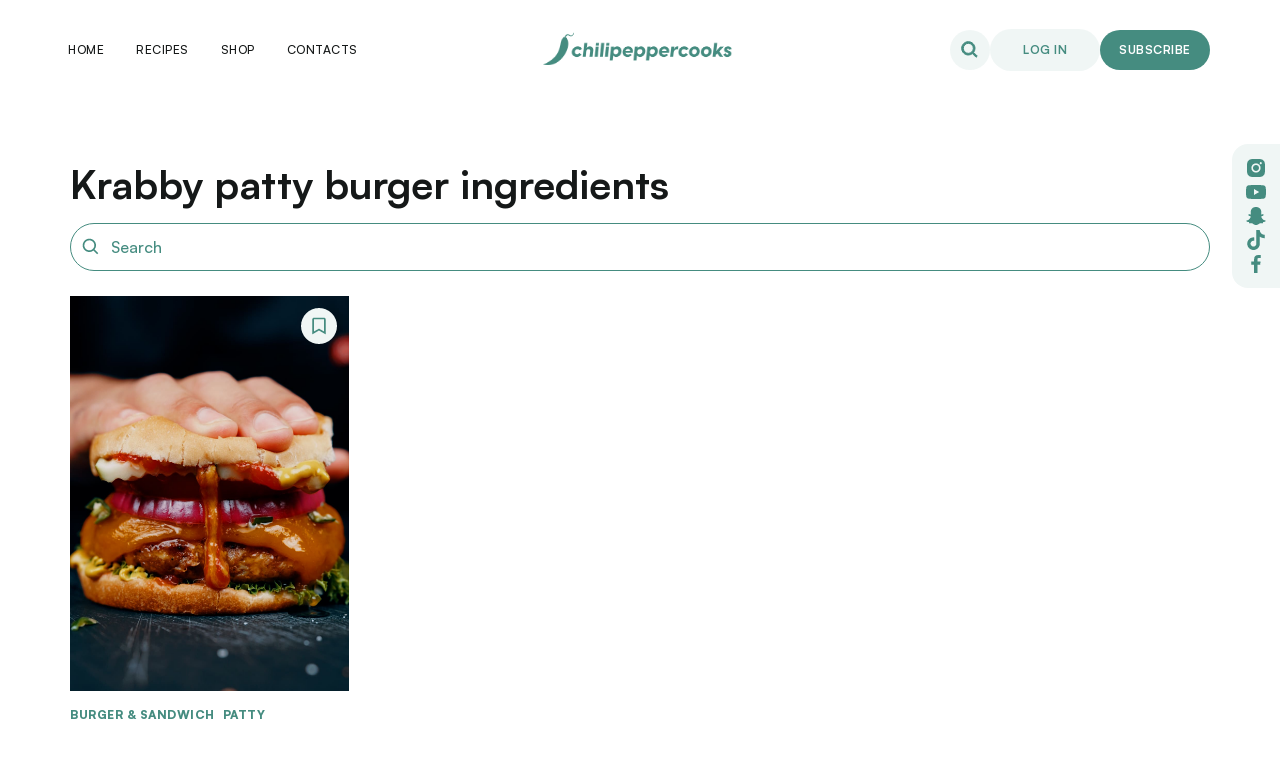

--- FILE ---
content_type: text/html; charset=UTF-8
request_url: https://chilipeppercooks.com/tag/krabby-patty-burger-ingredients/
body_size: 16264
content:
<!doctype html>
<html lang="en-US">
<head>
  <script async src="https://pagead2.googlesyndication.com/pagead/js/adsbygoogle.js?client=ca-pub-8733727445334105"
          crossorigin="anonymous"></script>
	<meta charset="UTF-8">
  <meta name="viewport" content="width=device-width, user-scalable=no" />
	<link rel="profile" href="https://gmpg.org/xfn/11">

	<meta name='robots' content='index, follow, max-image-preview:large, max-snippet:-1, max-video-preview:-1' />
	<style>img:is([sizes="auto" i], [sizes^="auto," i]) { contain-intrinsic-size: 3000px 1500px }</style>
	
	<!-- This site is optimized with the Yoast SEO plugin v26.7 - https://yoast.com/wordpress/plugins/seo/ -->
	<title>Krabby patty burger ingredients &#8211; Chiliperppercooks</title>
	<link rel="canonical" href="https://chilipeppercooks.com/rec_tags/krabby-patty-burger-ingredients/" />
	<meta property="og:locale" content="en_US" />
	<meta property="og:type" content="article" />
	<meta property="og:url" content="https://chilipeppercooks.com/rec_tags/krabby-patty-burger-ingredients/" />
	<meta property="og:site_name" content="Chiliperppercooks" />
	<meta name="twitter:card" content="summary_large_image" />
	<script type="application/ld+json" class="yoast-schema-graph">{"@context":"https://schema.org","@graph":[{"@type":"CollectionPage","@id":"https://chilipeppercooks.com/rec_tags/krabby-patty-burger-ingredients/","url":"https://chilipeppercooks.com/rec_tags/krabby-patty-burger-ingredients/","name":"","isPartOf":{"@id":"https://chilipeppercooks.com/#website"},"breadcrumb":{"@id":"https://chilipeppercooks.com/rec_tags/krabby-patty-burger-ingredients/#breadcrumb"},"inLanguage":"en-US"},{"@type":"BreadcrumbList","@id":"https://chilipeppercooks.com/rec_tags/krabby-patty-burger-ingredients/#breadcrumb","itemListElement":[{"@type":"ListItem","position":1,"name":"Home","item":"https://chilipeppercooks.com/"},{"@type":"ListItem","position":2,"name":"Krabby patty burger ingredients"}]},{"@type":"WebSite","@id":"https://chilipeppercooks.com/#website","url":"https://chilipeppercooks.com/","name":"Chiliperppercooks","description":"Just another WordPress site","publisher":{"@id":"https://chilipeppercooks.com/#organization"},"potentialAction":[{"@type":"SearchAction","target":{"@type":"EntryPoint","urlTemplate":"https://chilipeppercooks.com/?s={search_term_string}"},"query-input":{"@type":"PropertyValueSpecification","valueRequired":true,"valueName":"search_term_string"}}],"inLanguage":"en-US"},{"@type":"Organization","@id":"https://chilipeppercooks.com/#organization","name":"Chiliperppercooks","url":"https://chilipeppercooks.com/","logo":{"@type":"ImageObject","inLanguage":"en-US","@id":"https://chilipeppercooks.com/#/schema/logo/image/","url":"https://chilipeppercooks.com/wp-content/uploads/2023/08/cropped-logo-1.png","contentUrl":"https://chilipeppercooks.com/wp-content/uploads/2023/08/cropped-logo-1.png","width":518,"height":95,"caption":"Chiliperppercooks"},"image":{"@id":"https://chilipeppercooks.com/#/schema/logo/image/"},"sameAs":["https://www.facebook.com/chilipeppercooks","https://www.instagram.com/chilipeppercooks","https://www.tiktok.com/@chilipeppercooks","https://www.youtube.com/chilipeppercooks"]}]}</script>
	<!-- / Yoast SEO plugin. -->


<link rel='dns-prefetch' href='//cdn.jsdelivr.net' />
<link rel='dns-prefetch' href='//www.googletagmanager.com' />
<link rel='dns-prefetch' href='//pagead2.googlesyndication.com' />
<link rel="alternate" type="application/rss+xml" title="Chiliperppercooks &raquo; Feed" href="https://chilipeppercooks.com/feed/" />
<link rel="alternate" type="application/rss+xml" title="Chiliperppercooks &raquo; Comments Feed" href="https://chilipeppercooks.com/comments/feed/" />
<link rel="alternate" type="application/rss+xml" title="Chiliperppercooks &raquo; Krabby patty burger ingredients Tag Feed" href="https://chilipeppercooks.com/tag/krabby-patty-burger-ingredients/feed/" />
<script>
window._wpemojiSettings = {"baseUrl":"https:\/\/s.w.org\/images\/core\/emoji\/16.0.1\/72x72\/","ext":".png","svgUrl":"https:\/\/s.w.org\/images\/core\/emoji\/16.0.1\/svg\/","svgExt":".svg","source":{"concatemoji":"https:\/\/chilipeppercooks.com\/wp-includes\/js\/wp-emoji-release.min.js?ver=6.8.3"}};
/*! This file is auto-generated */
!function(s,n){var o,i,e;function c(e){try{var t={supportTests:e,timestamp:(new Date).valueOf()};sessionStorage.setItem(o,JSON.stringify(t))}catch(e){}}function p(e,t,n){e.clearRect(0,0,e.canvas.width,e.canvas.height),e.fillText(t,0,0);var t=new Uint32Array(e.getImageData(0,0,e.canvas.width,e.canvas.height).data),a=(e.clearRect(0,0,e.canvas.width,e.canvas.height),e.fillText(n,0,0),new Uint32Array(e.getImageData(0,0,e.canvas.width,e.canvas.height).data));return t.every(function(e,t){return e===a[t]})}function u(e,t){e.clearRect(0,0,e.canvas.width,e.canvas.height),e.fillText(t,0,0);for(var n=e.getImageData(16,16,1,1),a=0;a<n.data.length;a++)if(0!==n.data[a])return!1;return!0}function f(e,t,n,a){switch(t){case"flag":return n(e,"\ud83c\udff3\ufe0f\u200d\u26a7\ufe0f","\ud83c\udff3\ufe0f\u200b\u26a7\ufe0f")?!1:!n(e,"\ud83c\udde8\ud83c\uddf6","\ud83c\udde8\u200b\ud83c\uddf6")&&!n(e,"\ud83c\udff4\udb40\udc67\udb40\udc62\udb40\udc65\udb40\udc6e\udb40\udc67\udb40\udc7f","\ud83c\udff4\u200b\udb40\udc67\u200b\udb40\udc62\u200b\udb40\udc65\u200b\udb40\udc6e\u200b\udb40\udc67\u200b\udb40\udc7f");case"emoji":return!a(e,"\ud83e\udedf")}return!1}function g(e,t,n,a){var r="undefined"!=typeof WorkerGlobalScope&&self instanceof WorkerGlobalScope?new OffscreenCanvas(300,150):s.createElement("canvas"),o=r.getContext("2d",{willReadFrequently:!0}),i=(o.textBaseline="top",o.font="600 32px Arial",{});return e.forEach(function(e){i[e]=t(o,e,n,a)}),i}function t(e){var t=s.createElement("script");t.src=e,t.defer=!0,s.head.appendChild(t)}"undefined"!=typeof Promise&&(o="wpEmojiSettingsSupports",i=["flag","emoji"],n.supports={everything:!0,everythingExceptFlag:!0},e=new Promise(function(e){s.addEventListener("DOMContentLoaded",e,{once:!0})}),new Promise(function(t){var n=function(){try{var e=JSON.parse(sessionStorage.getItem(o));if("object"==typeof e&&"number"==typeof e.timestamp&&(new Date).valueOf()<e.timestamp+604800&&"object"==typeof e.supportTests)return e.supportTests}catch(e){}return null}();if(!n){if("undefined"!=typeof Worker&&"undefined"!=typeof OffscreenCanvas&&"undefined"!=typeof URL&&URL.createObjectURL&&"undefined"!=typeof Blob)try{var e="postMessage("+g.toString()+"("+[JSON.stringify(i),f.toString(),p.toString(),u.toString()].join(",")+"));",a=new Blob([e],{type:"text/javascript"}),r=new Worker(URL.createObjectURL(a),{name:"wpTestEmojiSupports"});return void(r.onmessage=function(e){c(n=e.data),r.terminate(),t(n)})}catch(e){}c(n=g(i,f,p,u))}t(n)}).then(function(e){for(var t in e)n.supports[t]=e[t],n.supports.everything=n.supports.everything&&n.supports[t],"flag"!==t&&(n.supports.everythingExceptFlag=n.supports.everythingExceptFlag&&n.supports[t]);n.supports.everythingExceptFlag=n.supports.everythingExceptFlag&&!n.supports.flag,n.DOMReady=!1,n.readyCallback=function(){n.DOMReady=!0}}).then(function(){return e}).then(function(){var e;n.supports.everything||(n.readyCallback(),(e=n.source||{}).concatemoji?t(e.concatemoji):e.wpemoji&&e.twemoji&&(t(e.twemoji),t(e.wpemoji)))}))}((window,document),window._wpemojiSettings);
</script>
<style id='wp-emoji-styles-inline-css'>

	img.wp-smiley, img.emoji {
		display: inline !important;
		border: none !important;
		box-shadow: none !important;
		height: 1em !important;
		width: 1em !important;
		margin: 0 0.07em !important;
		vertical-align: -0.1em !important;
		background: none !important;
		padding: 0 !important;
	}
</style>
<link rel='stylesheet' id='wp-block-library-css' href='https://chilipeppercooks.com/wp-includes/css/dist/block-library/style.min.css?ver=6.8.3' media='all' />
<style id='classic-theme-styles-inline-css'>
/*! This file is auto-generated */
.wp-block-button__link{color:#fff;background-color:#32373c;border-radius:9999px;box-shadow:none;text-decoration:none;padding:calc(.667em + 2px) calc(1.333em + 2px);font-size:1.125em}.wp-block-file__button{background:#32373c;color:#fff;text-decoration:none}
</style>
<style id='global-styles-inline-css'>
:root{--wp--preset--aspect-ratio--square: 1;--wp--preset--aspect-ratio--4-3: 4/3;--wp--preset--aspect-ratio--3-4: 3/4;--wp--preset--aspect-ratio--3-2: 3/2;--wp--preset--aspect-ratio--2-3: 2/3;--wp--preset--aspect-ratio--16-9: 16/9;--wp--preset--aspect-ratio--9-16: 9/16;--wp--preset--color--black: #000000;--wp--preset--color--cyan-bluish-gray: #abb8c3;--wp--preset--color--white: #ffffff;--wp--preset--color--pale-pink: #f78da7;--wp--preset--color--vivid-red: #cf2e2e;--wp--preset--color--luminous-vivid-orange: #ff6900;--wp--preset--color--luminous-vivid-amber: #fcb900;--wp--preset--color--light-green-cyan: #7bdcb5;--wp--preset--color--vivid-green-cyan: #00d084;--wp--preset--color--pale-cyan-blue: #8ed1fc;--wp--preset--color--vivid-cyan-blue: #0693e3;--wp--preset--color--vivid-purple: #9b51e0;--wp--preset--gradient--vivid-cyan-blue-to-vivid-purple: linear-gradient(135deg,rgba(6,147,227,1) 0%,rgb(155,81,224) 100%);--wp--preset--gradient--light-green-cyan-to-vivid-green-cyan: linear-gradient(135deg,rgb(122,220,180) 0%,rgb(0,208,130) 100%);--wp--preset--gradient--luminous-vivid-amber-to-luminous-vivid-orange: linear-gradient(135deg,rgba(252,185,0,1) 0%,rgba(255,105,0,1) 100%);--wp--preset--gradient--luminous-vivid-orange-to-vivid-red: linear-gradient(135deg,rgba(255,105,0,1) 0%,rgb(207,46,46) 100%);--wp--preset--gradient--very-light-gray-to-cyan-bluish-gray: linear-gradient(135deg,rgb(238,238,238) 0%,rgb(169,184,195) 100%);--wp--preset--gradient--cool-to-warm-spectrum: linear-gradient(135deg,rgb(74,234,220) 0%,rgb(151,120,209) 20%,rgb(207,42,186) 40%,rgb(238,44,130) 60%,rgb(251,105,98) 80%,rgb(254,248,76) 100%);--wp--preset--gradient--blush-light-purple: linear-gradient(135deg,rgb(255,206,236) 0%,rgb(152,150,240) 100%);--wp--preset--gradient--blush-bordeaux: linear-gradient(135deg,rgb(254,205,165) 0%,rgb(254,45,45) 50%,rgb(107,0,62) 100%);--wp--preset--gradient--luminous-dusk: linear-gradient(135deg,rgb(255,203,112) 0%,rgb(199,81,192) 50%,rgb(65,88,208) 100%);--wp--preset--gradient--pale-ocean: linear-gradient(135deg,rgb(255,245,203) 0%,rgb(182,227,212) 50%,rgb(51,167,181) 100%);--wp--preset--gradient--electric-grass: linear-gradient(135deg,rgb(202,248,128) 0%,rgb(113,206,126) 100%);--wp--preset--gradient--midnight: linear-gradient(135deg,rgb(2,3,129) 0%,rgb(40,116,252) 100%);--wp--preset--font-size--small: 13px;--wp--preset--font-size--medium: 20px;--wp--preset--font-size--large: 36px;--wp--preset--font-size--x-large: 42px;--wp--preset--spacing--20: 0.44rem;--wp--preset--spacing--30: 0.67rem;--wp--preset--spacing--40: 1rem;--wp--preset--spacing--50: 1.5rem;--wp--preset--spacing--60: 2.25rem;--wp--preset--spacing--70: 3.38rem;--wp--preset--spacing--80: 5.06rem;--wp--preset--shadow--natural: 6px 6px 9px rgba(0, 0, 0, 0.2);--wp--preset--shadow--deep: 12px 12px 50px rgba(0, 0, 0, 0.4);--wp--preset--shadow--sharp: 6px 6px 0px rgba(0, 0, 0, 0.2);--wp--preset--shadow--outlined: 6px 6px 0px -3px rgba(255, 255, 255, 1), 6px 6px rgba(0, 0, 0, 1);--wp--preset--shadow--crisp: 6px 6px 0px rgba(0, 0, 0, 1);}:where(.is-layout-flex){gap: 0.5em;}:where(.is-layout-grid){gap: 0.5em;}body .is-layout-flex{display: flex;}.is-layout-flex{flex-wrap: wrap;align-items: center;}.is-layout-flex > :is(*, div){margin: 0;}body .is-layout-grid{display: grid;}.is-layout-grid > :is(*, div){margin: 0;}:where(.wp-block-columns.is-layout-flex){gap: 2em;}:where(.wp-block-columns.is-layout-grid){gap: 2em;}:where(.wp-block-post-template.is-layout-flex){gap: 1.25em;}:where(.wp-block-post-template.is-layout-grid){gap: 1.25em;}.has-black-color{color: var(--wp--preset--color--black) !important;}.has-cyan-bluish-gray-color{color: var(--wp--preset--color--cyan-bluish-gray) !important;}.has-white-color{color: var(--wp--preset--color--white) !important;}.has-pale-pink-color{color: var(--wp--preset--color--pale-pink) !important;}.has-vivid-red-color{color: var(--wp--preset--color--vivid-red) !important;}.has-luminous-vivid-orange-color{color: var(--wp--preset--color--luminous-vivid-orange) !important;}.has-luminous-vivid-amber-color{color: var(--wp--preset--color--luminous-vivid-amber) !important;}.has-light-green-cyan-color{color: var(--wp--preset--color--light-green-cyan) !important;}.has-vivid-green-cyan-color{color: var(--wp--preset--color--vivid-green-cyan) !important;}.has-pale-cyan-blue-color{color: var(--wp--preset--color--pale-cyan-blue) !important;}.has-vivid-cyan-blue-color{color: var(--wp--preset--color--vivid-cyan-blue) !important;}.has-vivid-purple-color{color: var(--wp--preset--color--vivid-purple) !important;}.has-black-background-color{background-color: var(--wp--preset--color--black) !important;}.has-cyan-bluish-gray-background-color{background-color: var(--wp--preset--color--cyan-bluish-gray) !important;}.has-white-background-color{background-color: var(--wp--preset--color--white) !important;}.has-pale-pink-background-color{background-color: var(--wp--preset--color--pale-pink) !important;}.has-vivid-red-background-color{background-color: var(--wp--preset--color--vivid-red) !important;}.has-luminous-vivid-orange-background-color{background-color: var(--wp--preset--color--luminous-vivid-orange) !important;}.has-luminous-vivid-amber-background-color{background-color: var(--wp--preset--color--luminous-vivid-amber) !important;}.has-light-green-cyan-background-color{background-color: var(--wp--preset--color--light-green-cyan) !important;}.has-vivid-green-cyan-background-color{background-color: var(--wp--preset--color--vivid-green-cyan) !important;}.has-pale-cyan-blue-background-color{background-color: var(--wp--preset--color--pale-cyan-blue) !important;}.has-vivid-cyan-blue-background-color{background-color: var(--wp--preset--color--vivid-cyan-blue) !important;}.has-vivid-purple-background-color{background-color: var(--wp--preset--color--vivid-purple) !important;}.has-black-border-color{border-color: var(--wp--preset--color--black) !important;}.has-cyan-bluish-gray-border-color{border-color: var(--wp--preset--color--cyan-bluish-gray) !important;}.has-white-border-color{border-color: var(--wp--preset--color--white) !important;}.has-pale-pink-border-color{border-color: var(--wp--preset--color--pale-pink) !important;}.has-vivid-red-border-color{border-color: var(--wp--preset--color--vivid-red) !important;}.has-luminous-vivid-orange-border-color{border-color: var(--wp--preset--color--luminous-vivid-orange) !important;}.has-luminous-vivid-amber-border-color{border-color: var(--wp--preset--color--luminous-vivid-amber) !important;}.has-light-green-cyan-border-color{border-color: var(--wp--preset--color--light-green-cyan) !important;}.has-vivid-green-cyan-border-color{border-color: var(--wp--preset--color--vivid-green-cyan) !important;}.has-pale-cyan-blue-border-color{border-color: var(--wp--preset--color--pale-cyan-blue) !important;}.has-vivid-cyan-blue-border-color{border-color: var(--wp--preset--color--vivid-cyan-blue) !important;}.has-vivid-purple-border-color{border-color: var(--wp--preset--color--vivid-purple) !important;}.has-vivid-cyan-blue-to-vivid-purple-gradient-background{background: var(--wp--preset--gradient--vivid-cyan-blue-to-vivid-purple) !important;}.has-light-green-cyan-to-vivid-green-cyan-gradient-background{background: var(--wp--preset--gradient--light-green-cyan-to-vivid-green-cyan) !important;}.has-luminous-vivid-amber-to-luminous-vivid-orange-gradient-background{background: var(--wp--preset--gradient--luminous-vivid-amber-to-luminous-vivid-orange) !important;}.has-luminous-vivid-orange-to-vivid-red-gradient-background{background: var(--wp--preset--gradient--luminous-vivid-orange-to-vivid-red) !important;}.has-very-light-gray-to-cyan-bluish-gray-gradient-background{background: var(--wp--preset--gradient--very-light-gray-to-cyan-bluish-gray) !important;}.has-cool-to-warm-spectrum-gradient-background{background: var(--wp--preset--gradient--cool-to-warm-spectrum) !important;}.has-blush-light-purple-gradient-background{background: var(--wp--preset--gradient--blush-light-purple) !important;}.has-blush-bordeaux-gradient-background{background: var(--wp--preset--gradient--blush-bordeaux) !important;}.has-luminous-dusk-gradient-background{background: var(--wp--preset--gradient--luminous-dusk) !important;}.has-pale-ocean-gradient-background{background: var(--wp--preset--gradient--pale-ocean) !important;}.has-electric-grass-gradient-background{background: var(--wp--preset--gradient--electric-grass) !important;}.has-midnight-gradient-background{background: var(--wp--preset--gradient--midnight) !important;}.has-small-font-size{font-size: var(--wp--preset--font-size--small) !important;}.has-medium-font-size{font-size: var(--wp--preset--font-size--medium) !important;}.has-large-font-size{font-size: var(--wp--preset--font-size--large) !important;}.has-x-large-font-size{font-size: var(--wp--preset--font-size--x-large) !important;}
:where(.wp-block-post-template.is-layout-flex){gap: 1.25em;}:where(.wp-block-post-template.is-layout-grid){gap: 1.25em;}
:where(.wp-block-columns.is-layout-flex){gap: 2em;}:where(.wp-block-columns.is-layout-grid){gap: 2em;}
:root :where(.wp-block-pullquote){font-size: 1.5em;line-height: 1.6;}
</style>
<link rel='stylesheet' id='stripe-handler-ng-style-css' href='https://chilipeppercooks.com/wp-content/plugins/stripe-payments/public/assets/css/public.css?ver=2.0.96' media='all' />
<link rel='stylesheet' id='wp-components-css' href='https://chilipeppercooks.com/wp-includes/css/dist/components/style.min.css?ver=6.8.3' media='all' />
<link rel='stylesheet' id='godaddy-styles-css' href='https://chilipeppercooks.com/wp-content/mu-plugins/vendor/wpex/godaddy-launch/includes/Dependencies/GoDaddy/Styles/build/latest.css?ver=2.0.2' media='all' />
<link rel='stylesheet' id='phoneInput_styles-css' href='https://cdn.jsdelivr.net/npm/intl-tel-input@18.2.1/build/css/intlTelInput.css?ver=1.0.0' media='all' />
<link rel='stylesheet' id='chilipeppercooks-main-styles-css' href='https://chilipeppercooks.com/wp-content/themes/chilipeppercooks/assets/css/main.css?ver=1.0.0' media='all' />
<script type="text/javascript">
            window._nslDOMReady = (function () {
                const executedCallbacks = new Set();
            
                return function (callback) {
                    /**
                    * Third parties might dispatch DOMContentLoaded events, so we need to ensure that we only run our callback once!
                    */
                    if (executedCallbacks.has(callback)) return;
            
                    const wrappedCallback = function () {
                        if (executedCallbacks.has(callback)) return;
                        executedCallbacks.add(callback);
                        callback();
                    };
            
                    if (document.readyState === "complete" || document.readyState === "interactive") {
                        wrappedCallback();
                    } else {
                        document.addEventListener("DOMContentLoaded", wrappedCallback);
                    }
                };
            })();
        </script><script src="https://chilipeppercooks.com/wp-includes/js/jquery/jquery.min.js?ver=3.7.1" id="jquery-core-js"></script>
<script src="https://chilipeppercooks.com/wp-includes/js/jquery/jquery-migrate.min.js?ver=3.4.1" id="jquery-migrate-js"></script>
<link rel="https://api.w.org/" href="https://chilipeppercooks.com/wp-json/" /><link rel="alternate" title="JSON" type="application/json" href="https://chilipeppercooks.com/wp-json/wp/v2/tags/575" /><link rel="EditURI" type="application/rsd+xml" title="RSD" href="https://chilipeppercooks.com/xmlrpc.php?rsd" />
<meta name="generator" content="WordPress 6.8.3" />
<meta name="cdp-version" content="1.5.0" /><meta name="generator" content="Site Kit by Google 1.170.0" />
<!-- Google AdSense meta tags added by Site Kit -->
<meta name="google-adsense-platform-account" content="ca-host-pub-2644536267352236">
<meta name="google-adsense-platform-domain" content="sitekit.withgoogle.com">
<!-- End Google AdSense meta tags added by Site Kit -->

<!-- Google AdSense snippet added by Site Kit -->
<script async src="https://pagead2.googlesyndication.com/pagead/js/adsbygoogle.js?client=ca-pub-8733727445334105&amp;host=ca-host-pub-2644536267352236" crossorigin="anonymous"></script>

<!-- End Google AdSense snippet added by Site Kit -->
<link rel="icon" href="https://chilipeppercooks.com/wp-content/uploads/2023/09/cropped-favicon-32x32.png" sizes="32x32" />
<link rel="icon" href="https://chilipeppercooks.com/wp-content/uploads/2023/09/cropped-favicon-192x192.png" sizes="192x192" />
<link rel="apple-touch-icon" href="https://chilipeppercooks.com/wp-content/uploads/2023/09/cropped-favicon-180x180.png" />
<meta name="msapplication-TileImage" content="https://chilipeppercooks.com/wp-content/uploads/2023/09/cropped-favicon-270x270.png" />
<style type="text/css">div.nsl-container[data-align="left"] {
    text-align: left;
}

div.nsl-container[data-align="center"] {
    text-align: center;
}

div.nsl-container[data-align="right"] {
    text-align: right;
}


div.nsl-container div.nsl-container-buttons a[data-plugin="nsl"] {
    text-decoration: none;
    box-shadow: none;
    border: 0;
}

div.nsl-container .nsl-container-buttons {
    display: flex;
    padding: 5px 0;
}

div.nsl-container.nsl-container-block .nsl-container-buttons {
    display: inline-grid;
    grid-template-columns: minmax(145px, auto);
}

div.nsl-container-block-fullwidth .nsl-container-buttons {
    flex-flow: column;
    align-items: center;
}

div.nsl-container-block-fullwidth .nsl-container-buttons a,
div.nsl-container-block .nsl-container-buttons a {
    flex: 1 1 auto;
    display: block;
    margin: 5px 0;
    width: 100%;
}

div.nsl-container-inline {
    margin: -5px;
    text-align: left;
}

div.nsl-container-inline .nsl-container-buttons {
    justify-content: center;
    flex-wrap: wrap;
}

div.nsl-container-inline .nsl-container-buttons a {
    margin: 5px;
    display: inline-block;
}

div.nsl-container-grid .nsl-container-buttons {
    flex-flow: row;
    align-items: center;
    flex-wrap: wrap;
}

div.nsl-container-grid .nsl-container-buttons a {
    flex: 1 1 auto;
    display: block;
    margin: 5px;
    max-width: 280px;
    width: 100%;
}

@media only screen and (min-width: 650px) {
    div.nsl-container-grid .nsl-container-buttons a {
        width: auto;
    }
}

div.nsl-container .nsl-button {
    cursor: pointer;
    vertical-align: top;
    border-radius: 4px;
}

div.nsl-container .nsl-button-default {
    color: #fff;
    display: flex;
}

div.nsl-container .nsl-button-icon {
    display: inline-block;
}

div.nsl-container .nsl-button-svg-container {
    flex: 0 0 auto;
    padding: 8px;
    display: flex;
    align-items: center;
}

div.nsl-container svg {
    height: 24px;
    width: 24px;
    vertical-align: top;
}

div.nsl-container .nsl-button-default div.nsl-button-label-container {
    margin: 0 24px 0 12px;
    padding: 10px 0;
    font-family: Helvetica, Arial, sans-serif;
    font-size: 16px;
    line-height: 20px;
    letter-spacing: .25px;
    overflow: hidden;
    text-align: center;
    text-overflow: clip;
    white-space: nowrap;
    flex: 1 1 auto;
    -webkit-font-smoothing: antialiased;
    -moz-osx-font-smoothing: grayscale;
    text-transform: none;
    display: inline-block;
}

div.nsl-container .nsl-button-google[data-skin="light"] {
    box-shadow: inset 0 0 0 1px #747775;
    color: #1f1f1f;
}

div.nsl-container .nsl-button-google[data-skin="dark"] {
    box-shadow: inset 0 0 0 1px #8E918F;
    color: #E3E3E3;
}

div.nsl-container .nsl-button-google[data-skin="neutral"] {
    color: #1F1F1F;
}

div.nsl-container .nsl-button-google div.nsl-button-label-container {
    font-family: "Roboto Medium", Roboto, Helvetica, Arial, sans-serif;
}

div.nsl-container .nsl-button-apple .nsl-button-svg-container {
    padding: 0 6px;
}

div.nsl-container .nsl-button-apple .nsl-button-svg-container svg {
    height: 40px;
    width: auto;
}

div.nsl-container .nsl-button-apple[data-skin="light"] {
    color: #000;
    box-shadow: 0 0 0 1px #000;
}

div.nsl-container .nsl-button-facebook[data-skin="white"] {
    color: #000;
    box-shadow: inset 0 0 0 1px #000;
}

div.nsl-container .nsl-button-facebook[data-skin="light"] {
    color: #1877F2;
    box-shadow: inset 0 0 0 1px #1877F2;
}

div.nsl-container .nsl-button-spotify[data-skin="white"] {
    color: #191414;
    box-shadow: inset 0 0 0 1px #191414;
}

div.nsl-container .nsl-button-apple div.nsl-button-label-container {
    font-size: 17px;
    font-family: -apple-system, BlinkMacSystemFont, "Segoe UI", Roboto, Helvetica, Arial, sans-serif, "Apple Color Emoji", "Segoe UI Emoji", "Segoe UI Symbol";
}

div.nsl-container .nsl-button-slack div.nsl-button-label-container {
    font-size: 17px;
    font-family: -apple-system, BlinkMacSystemFont, "Segoe UI", Roboto, Helvetica, Arial, sans-serif, "Apple Color Emoji", "Segoe UI Emoji", "Segoe UI Symbol";
}

div.nsl-container .nsl-button-slack[data-skin="light"] {
    color: #000000;
    box-shadow: inset 0 0 0 1px #DDDDDD;
}

div.nsl-container .nsl-button-tiktok[data-skin="light"] {
    color: #161823;
    box-shadow: 0 0 0 1px rgba(22, 24, 35, 0.12);
}


div.nsl-container .nsl-button-kakao {
    color: rgba(0, 0, 0, 0.85);
}

.nsl-clear {
    clear: both;
}

.nsl-container {
    clear: both;
}

.nsl-disabled-provider .nsl-button {
    filter: grayscale(1);
    opacity: 0.8;
}

/*Button align start*/

div.nsl-container-inline[data-align="left"] .nsl-container-buttons {
    justify-content: flex-start;
}

div.nsl-container-inline[data-align="center"] .nsl-container-buttons {
    justify-content: center;
}

div.nsl-container-inline[data-align="right"] .nsl-container-buttons {
    justify-content: flex-end;
}


div.nsl-container-grid[data-align="left"] .nsl-container-buttons {
    justify-content: flex-start;
}

div.nsl-container-grid[data-align="center"] .nsl-container-buttons {
    justify-content: center;
}

div.nsl-container-grid[data-align="right"] .nsl-container-buttons {
    justify-content: flex-end;
}

div.nsl-container-grid[data-align="space-around"] .nsl-container-buttons {
    justify-content: space-around;
}

div.nsl-container-grid[data-align="space-between"] .nsl-container-buttons {
    justify-content: space-between;
}

/* Button align end*/

/* Redirect */

#nsl-redirect-overlay {
    display: flex;
    flex-direction: column;
    justify-content: center;
    align-items: center;
    position: fixed;
    z-index: 1000000;
    left: 0;
    top: 0;
    width: 100%;
    height: 100%;
    backdrop-filter: blur(1px);
    background-color: RGBA(0, 0, 0, .32);;
}

#nsl-redirect-overlay-container {
    display: flex;
    flex-direction: column;
    justify-content: center;
    align-items: center;
    background-color: white;
    padding: 30px;
    border-radius: 10px;
}

#nsl-redirect-overlay-spinner {
    content: '';
    display: block;
    margin: 20px;
    border: 9px solid RGBA(0, 0, 0, .6);
    border-top: 9px solid #fff;
    border-radius: 50%;
    box-shadow: inset 0 0 0 1px RGBA(0, 0, 0, .6), 0 0 0 1px RGBA(0, 0, 0, .6);
    width: 40px;
    height: 40px;
    animation: nsl-loader-spin 2s linear infinite;
}

@keyframes nsl-loader-spin {
    0% {
        transform: rotate(0deg)
    }
    to {
        transform: rotate(360deg)
    }
}

#nsl-redirect-overlay-title {
    font-family: -apple-system, BlinkMacSystemFont, "Segoe UI", Roboto, Oxygen-Sans, Ubuntu, Cantarell, "Helvetica Neue", sans-serif;
    font-size: 18px;
    font-weight: bold;
    color: #3C434A;
}

#nsl-redirect-overlay-text {
    font-family: -apple-system, BlinkMacSystemFont, "Segoe UI", Roboto, Oxygen-Sans, Ubuntu, Cantarell, "Helvetica Neue", sans-serif;
    text-align: center;
    font-size: 14px;
    color: #3C434A;
}

/* Redirect END*/</style><style type="text/css">/* Notice fallback */
#nsl-notices-fallback {
    position: fixed;
    right: 10px;
    top: 10px;
    z-index: 10000;
}

.admin-bar #nsl-notices-fallback {
    top: 42px;
}

#nsl-notices-fallback > div {
    position: relative;
    background: #fff;
    border-left: 4px solid #fff;
    box-shadow: 0 1px 1px 0 rgba(0, 0, 0, .1);
    margin: 5px 15px 2px;
    padding: 1px 20px;
}

#nsl-notices-fallback > div.error {
    display: block;
    border-left-color: #dc3232;
}

#nsl-notices-fallback > div.updated {
    display: block;
    border-left-color: #46b450;
}

#nsl-notices-fallback p {
    margin: .5em 0;
    padding: 2px;
}

#nsl-notices-fallback > div:after {
    position: absolute;
    right: 5px;
    top: 5px;
    content: '\00d7';
    display: block;
    height: 16px;
    width: 16px;
    line-height: 16px;
    text-align: center;
    font-size: 20px;
    cursor: pointer;
}</style></head>

<body class="archive tag tag-krabby-patty-burger-ingredients tag-575 wp-custom-logo wp-theme-chilipeppercooks hfeed">


	<header >
        <div class="siteWidth">
      <div class="innerWrapper">
        <!-- site navigation -->
        <nav id="mobMenu" class="headerNavigation">
          <div class="menu-header-menu-container"><ul id="headerMenu" class="menu"><li id="menu-item-245" class="menu-item menu-item-type-post_type menu-item-object-page menu-item-home menu-item-245"><a href="https://chilipeppercooks.com/">Home</a></li>
<li id="menu-item-18" class="menu-item menu-item-type-custom menu-item-object-custom menu-item-18"><a href="/recipes">Recipes</a></li>
<li id="menu-item-1386" class="menu-item menu-item-type-custom menu-item-object-custom menu-item-1386"><a target="_blank" href="http://tasteofsora.com/">Shop</a></li>
<li id="menu-item-1350" class="menu-item menu-item-type-post_type menu-item-object-page menu-item-1350"><a href="https://chilipeppercooks.com/contacts/">Contacts</a></li>
</ul></div>          <div class="hiddenBtns">
                          <a href="#loginModal" class="login" data-fancybox data-options='{"touch" : false}'>Log in</a>
                                                      <a href="#registrationModal" class="subscribe" data-fancybox data-options='{"touch" : false}'>Subscribe</a>
                                    </div>
        </nav>
        <!-- /site navigation -->
        <!-- Logo block -->
                <a href="https://chilipeppercooks.com" class="logoLink">
          <img width="518" height="95" src="https://chilipeppercooks.com/wp-content/uploads/2023/08/cropped-logo-1.png" class="custom-logo" alt="" itemprop="logo" decoding="async" />        </a>
                <!-- /Logo block -->
        <!-- additionalBtns -->
        <div class="additionalBtns">
          <div id="headerSearch" class="inputWrapper">
            <input type="text" placeholder="Search recipes" >
          </div>
          <button class="searchBtnInit" onclick="Main.searchInputInit(this)">
            <svg class="search">
              <use xlink:href="https://chilipeppercooks.com/wp-content/themes/chilipeppercooks/assets/img/svg/sprite.svg#search"></use>
            </svg>
            <svg class="close">
              <use xlink:href="https://chilipeppercooks.com/wp-content/themes/chilipeppercooks/assets/img/svg/sprite.svg#close"></use>
            </svg>
          </button>
                      <a href="#loginModal" class="login" data-fancybox data-options='{"touch" : false}'>Log in</a>
                                              <a href="#registrationModal" class="subscribe" data-fancybox data-options='{"touch" : false}'>Subscribe</a>
                                <button class="toggleMenu" onclick="Main.menuToggler(this);">
            <span></span>
          </button>
        </div>
        <!-- /additionalBtns -->
      </div>
    </div>
	</header>
<div id="smallTip"></div>
<div class="fixedSocialsBtns">
      <a href="https://www.instagram.com/chilipeppercooks" target="_blank">
      <svg class="icon">
        <use xlink:href="https://chilipeppercooks.com/wp-content/themes/chilipeppercooks/assets/img/svg/sprite.svg#instagram"></use>
      </svg>
    </a>
        <a href="https://www.youtube.com/c/ChiliPepperCooks" target="_blank">
      <svg class="icon">
        <use xlink:href="https://chilipeppercooks.com/wp-content/themes/chilipeppercooks/assets/img/svg/sprite.svg#youtube"></use>
      </svg>
    </a>
        <a href="https://www.snapchat.com/add/chilipeppercook" target="_blank">
      <svg class="icon">
        <use xlink:href="https://chilipeppercooks.com/wp-content/themes/chilipeppercooks/assets/img/svg/sprite.svg#snapchat"></use>
      </svg>
    </a>
        <a href="https://www.tiktok.com/@chilipeppercooks" target="_blank">
      <svg class="icon">
        <use xlink:href="https://chilipeppercooks.com/wp-content/themes/chilipeppercooks/assets/img/svg/sprite.svg#tiktok"></use>
      </svg>
    </a>
        <a href="https://www.facebook.com/chilipeppercooks" target="_blank">
      <svg class="icon">
        <use xlink:href="https://chilipeppercooks.com/wp-content/themes/chilipeppercooks/assets/img/svg/sprite.svg#facebook"></use>
      </svg>
    </a>
  <!--  <a href="https://www.instagram.com/chilipeppercooks" target="_blank">-->
<!--    <svg class="icon">-->
<!--      <use xlink:href="--><!--/assets/img/svg/sprite.svg#instagram"></use>-->
<!--    </svg>-->
<!--  </a>-->
<!--  <a href="https://www.youtube.com/c/ChiliPepperCooks" target="_blank">-->
<!--    <svg class="icon">-->
<!--      <use xlink:href="--><!--/assets/img/svg/sprite.svg#youtube"></use>-->
<!--    </svg>-->
<!--  </a>-->
<!--  <a href="https://www.snapchat.com/add/chilipeppercook" target="_blank">-->
<!--    <svg class="icon">-->
<!--      <use xlink:href="--><!--/assets/img/svg/sprite.svg#snapchat"></use>-->
<!--    </svg>-->
<!--  </a>-->
<!--  <a href="https://www.tiktok.com/@chilipeppercooks" target="_blank">-->
<!--    <svg class="icon">-->
<!--      <use xlink:href="--><!--/assets/img/svg/sprite.svg#tiktok"></use>-->
<!--    </svg>-->
<!--  </a>-->
<!--  <a href="https://www.facebook.com/chilipeppercooks" target="_blank">-->
<!--    <svg class="icon">-->
<!--      <use xlink:href="--><!--/assets/img/svg/sprite.svg#facebook"></use>-->
<!--    </svg>-->
<!--  </a>-->
</div>
<main>  <section class="archiveReceiptSection">
    <div class="siteWidth">
      <h1 class="title"><span>Krabby patty burger ingredients</span></h1>      <div class="searchWrapper">
        <div class="searchBlock inputWrapper">
          <input id="recipesSearch" type="text"  placeholder="Search">
        </div>
      </div>
                    <div class="contentWrapper">
                      <div class="recipeItem">
  <div class="imgWrap">
    <a href="https://chilipeppercooks.com/recipes/krabby-patty-burger/">
      <img src="https://chilipeppercooks.com/wp-content/uploads/2023/09/7c46609f-e923-4ed9-ac29-902b8ed0a5ee.jpg" alt="">
    </a>
        <button class="bookmarkBtn" onclick="Main.bookmarkBtnInit(this)" data-action="add" data-post="1060">
              <svg class="icon" xmlns="http://www.w3.org/2000/svg" viewBox="0 0 20 20">
          <path d="M14.9997 1.66663H4.99967C4.08051 1.66663 3.33301 2.41413 3.33301 3.33329V18.3333L9.99967 14.5233L16.6663 18.3333V3.33329C16.6663 2.41413 15.9188 1.66663 14.9997 1.66663ZM14.9997 15.4608L9.99967 12.6041L4.99967 15.4608V3.33329H14.9997V15.4608Z" fill="inherit"/>
          <path d="M14.9997 15.4608L9.99967 12.6041L4.99967 15.4608V3.33329H14.9997V15.4608Z" class="innerPath" fill="inherit"/>
        </svg>
      </button>
  </div>
  <div class="textWrap">
            <a href="https://chilipeppercooks.com/category/burger-sandwich/" class="category">Burger &amp; Sandwich</a>
            <a href="https://chilipeppercooks.com/category/patty/" class="category">Patty</a>
            <a href="https://chilipeppercooks.com/category/wrap-rolls/" class="category">Wrap/Rolls</a>
        <h4 class="title"><a href="https://chilipeppercooks.com/recipes/krabby-patty-burger/">Krabby Patty Burger</a></h4>
    <div class="metaBlock">
      <div class="difficult easy">
        <svg class="icon">
          <use xlink:href="https://chilipeppercooks.com/wp-content/themes/chilipeppercooks/assets/img/svg/sprite.svg#cookhat"></use>
        </svg>
        <svg class="icon">
          <use xlink:href="https://chilipeppercooks.com/wp-content/themes/chilipeppercooks/assets/img/svg/sprite.svg#cookhat"></use>
        </svg>
        <svg class="icon">
          <use xlink:href="https://chilipeppercooks.com/wp-content/themes/chilipeppercooks/assets/img/svg/sprite.svg#cookhat"></use>
        </svg>
      </div>
      <div class="time">
        <svg class="icon">
          <use xlink:href="https://chilipeppercooks.com/wp-content/themes/chilipeppercooks/assets/img/svg/sprite.svg#clock"></use>
        </svg>
        <span>20 min</span>
      </div>
    </div>
  </div>
</div>                  </div>
          </div>
  </section>

</main>
	<footer>
    <div class="siteWidth">
      <div class="innerWrapper">
        <!-- Logo block -->
                  <a href="https://chilipeppercooks.com" class="logoLink">
            <img width="518" height="95" src="https://chilipeppercooks.com/wp-content/uploads/2023/08/cropped-logo-1.png" class="custom-logo" alt="" itemprop="logo" decoding="async" loading="lazy" />          </a>
                <!-- /Logo block -->
        <nav class="footerNavigation receipt   ">
          <div class="menu-footer-menu-container"><ul id="footerMenu" class="menu"><li id="menu-item-246" class="menu-item menu-item-type-post_type menu-item-object-page menu-item-home menu-item-246"><a href="https://chilipeppercooks.com/">Home</a></li>
<li id="menu-item-22" class="menu-item menu-item-type-custom menu-item-object-custom menu-item-22"><a href="/recipes">Recipes</a></li>
<li id="menu-item-1387" class="menu-item menu-item-type-custom menu-item-object-custom menu-item-1387"><a target="_blank" href="http://tasteofsora.com/">Shop</a></li>
<li id="menu-item-1349" class="menu-item menu-item-type-post_type menu-item-object-page menu-item-1349"><a href="https://chilipeppercooks.com/contacts/">Contacts</a></li>
</ul></div>        </nav>
        <div class="socialsBlock">
                      <a href="https://www.instagram.com/chilipeppercooks" target="_blank">
              <svg class="icon">
                <use xlink:href="https://chilipeppercooks.com/wp-content/themes/chilipeppercooks/assets/img/svg/sprite.svg#instagram"></use>
              </svg>
            </a>
                                <a href="https://www.youtube.com/c/ChiliPepperCooks" target="_blank">
              <svg class="icon">
                <use xlink:href="https://chilipeppercooks.com/wp-content/themes/chilipeppercooks/assets/img/svg/sprite.svg#youtube"></use>
              </svg>
            </a>
                                <a href="https://www.snapchat.com/add/chilipeppercook" target="_blank">
              <svg class="icon">
                <use xlink:href="https://chilipeppercooks.com/wp-content/themes/chilipeppercooks/assets/img/svg/sprite.svg#snapchat"></use>
              </svg>
            </a>
                                <a href="https://www.tiktok.com/@chilipeppercooks" target="_blank">
              <svg class="icon">
                <use xlink:href="https://chilipeppercooks.com/wp-content/themes/chilipeppercooks/assets/img/svg/sprite.svg#tiktok"></use>
              </svg>
            </a>
                                <a href="https://www.facebook.com/chilipeppercooks" target="_blank">
              <svg class="icon">
                <use xlink:href="https://chilipeppercooks.com/wp-content/themes/chilipeppercooks/assets/img/svg/sprite.svg#facebook"></use>
              </svg>
            </a>
                    <a class="devIcon" href="https://devsx.net/?utm_source=chilipeppercooks&utm_medium=referral&utm_campaign=referral_tracking" target="_blank">
            <svg class="icon">
              <use xlink:href="https://chilipeppercooks.com/wp-content/themes/chilipeppercooks/assets/img/svg/sprite.svg#devLogo"></use>
            </svg>
          </a>
        </div>
      </div>
    </div>
	</footer>


<div class="modalElement hiddenBlock" id="registrationModal">
  <div class="innerWrapper">
    <div class="imgWrap">
      <img src="https://chilipeppercooks.com/wp-content/themes/chilipeppercooks/assets/img/modalImg2.jpg" alt="">
      <div class="easyText">Easy Home Cooking</div>
    </div>
    <div class="formWrap">
      <h3 class="title">Sign Up</h3>
      <div class="subtitle">Fill in the fields to register</div>
      <form onsubmit="Main.userRegistration(this); return false" novalidate>
        <div class="inputWrapper">
          <input type="email" name="email" placeholder="Email" required />
        </div>
        <div class="inputWrapper">
          <input type="text" name="first_name" placeholder="First Name" required />
        </div>
        <div class="inputWrapper">
          <input type="text" name="last_name" placeholder="Last Name" required />
        </div>
        <div class="inputWrapper">
          <input id="phone" type="tel" name="phone" required />
          <span id="output" style="color: blue"></span>
        </div>
        <div class="inputWrapper">
          <span class="passSwitcher">
            <svg viewBox="0 0 24 24" fill="none" xmlns="http://www.w3.org/2000/svg"><path d="M12 9C11.206 9.00524 10.4459 9.32299 9.88447 9.88447C9.32299 10.4459 9.00524 11.206 9 12C9 13.642 10.358 15 12 15C13.641 15 15 13.642 15 12C15 10.359 13.641 9 12 9Z" fill="inherit"/><path d="M12.0003 5C4.36729 5 2.07329 11.617 2.05229 11.684L1.94629 12L2.05129 12.316C2.07329 12.383 4.36729 19 12.0003 19C19.6333 19 21.9273 12.383 21.9483 12.316L22.0543 12L21.9493 11.684C21.9273 11.617 19.6333 5 12.0003 5ZM12.0003 17C6.64929 17 4.57629 13.154 4.07429 12C4.57829 10.842 6.65229 7 12.0003 7C17.3513 7 19.4243 10.846 19.9263 12C19.4223 13.158 17.3483 17 12.0003 17Z" fill="inherit"/></svg></span>
          <input type="password" name="password" placeholder="Password" required />
        </div>
        <div class="btnWrap">
          <button class="btn">Sign up</button>
        </div>
        <div class="reminder">Already have an account? <a href="#loginModal" onclick="$.fancybox.close();" data-fancybox data-options='{"touch" : false}'>Sign In</a></div>
      </form>
      <div class="nsl-container nsl-container-block" data-align="center"><div class="nsl-container-buttons"><a href="https://chilipeppercooks.com/wp-login.php?loginSocial=google&#038;redirect=https%3A%2F%2Fchilipeppercooks.com%2Ftag%2Fkrabby-patty-burger-ingredients%2F" rel="nofollow" aria-label="Continue with &lt;b&gt;Google&lt;/b&gt;" data-plugin="nsl" data-action="connect" data-provider="google" data-popupwidth="600" data-popupheight="600"><div class="nsl-button nsl-button-default nsl-button-google" data-skin="dark" style="background-color:#131314;"><div class="nsl-button-svg-container"><svg xmlns="http://www.w3.org/2000/svg" width="24" height="24" viewBox="0 0 24 24"><path fill="#4285F4" d="M20.64 12.2045c0-.6381-.0573-1.2518-.1636-1.8409H12v3.4814h4.8436c-.2086 1.125-.8427 2.0782-1.7959 2.7164v2.2581h2.9087c1.7018-1.5668 2.6836-3.874 2.6836-6.615z"></path><path fill="#34A853" d="M12 21c2.43 0 4.4673-.806 5.9564-2.1805l-2.9087-2.2581c-.8059.54-1.8368.859-3.0477.859-2.344 0-4.3282-1.5831-5.036-3.7104H3.9574v2.3318C5.4382 18.9832 8.4818 21 12 21z"></path><path fill="#FBBC05" d="M6.964 13.71c-.18-.54-.2822-1.1168-.2822-1.71s.1023-1.17.2823-1.71V7.9582H3.9573A8.9965 8.9965 0 0 0 3 12c0 1.4523.3477 2.8268.9573 4.0418L6.964 13.71z"></path><path fill="#EA4335" d="M12 6.5795c1.3214 0 2.5077.4541 3.4405 1.346l2.5813-2.5814C16.4632 3.8918 14.426 3 12 3 8.4818 3 5.4382 5.0168 3.9573 7.9582L6.964 10.29C7.6718 8.1627 9.6559 6.5795 12 6.5795z"></path></svg></div><div class="nsl-button-label-container">Continue with <b>Google</b></div></div></a></div></div>    </div>
  </div>
</div><div class="modalElement hiddenBlock" id="loginModal">
  <div class="innerWrapper">
    <div class="imgWrap">
      <img src="https://chilipeppercooks.com/wp-content/themes/chilipeppercooks/assets/img/modalImg1.jpg" alt="">
      <div class="easyText">Easy Home Cooking</div>
    </div>
    <div class="formWrap">
    <h3 class="title">Log In</h3>
    <div class="subtitle">Fill in the fields to enter</div>
    <form onsubmit="Main.userAuthorization(this); return false" novalidate>
      <div class="inputWrapper">
        <input type="email" name="login" placeholder="Email" required />
      </div>
      <div class="inputWrapper">
        <span class="passSwitcher">
            <svg viewBox="0 0 24 24" fill="none" xmlns="http://www.w3.org/2000/svg"><path d="M12 9C11.206 9.00524 10.4459 9.32299 9.88447 9.88447C9.32299 10.4459 9.00524 11.206 9 12C9 13.642 10.358 15 12 15C13.641 15 15 13.642 15 12C15 10.359 13.641 9 12 9Z" fill="inherit" fill-opacity="0.4"/><path d="M12.0003 5C4.36729 5 2.07329 11.617 2.05229 11.684L1.94629 12L2.05129 12.316C2.07329 12.383 4.36729 19 12.0003 19C19.6333 19 21.9273 12.383 21.9483 12.316L22.0543 12L21.9493 11.684C21.9273 11.617 19.6333 5 12.0003 5ZM12.0003 17C6.64929 17 4.57629 13.154 4.07429 12C4.57829 10.842 6.65229 7 12.0003 7C17.3513 7 19.4243 10.846 19.9263 12C19.4223 13.158 17.3483 17 12.0003 17Z" fill="inherit"/></svg></span>
        <input type="password" name="password" placeholder="Password" required />
      </div>
            <a href="https://chilipeppercooks.com/password-reset/" class="noteForgot">Forgot password?</a>
      <div class="btnWrap">
        <button class="btn">Log In</button>
      </div>
      <div class="reminder">Don't have an account? <a href="#registrationModal" onclick="$.fancybox.close();" data-fancybox data-options='{"touch" : false}'>Sign Up</a></div>
    </form>
      <div class="nsl-container nsl-container-block" data-align="center"><div class="nsl-container-buttons"><a href="https://chilipeppercooks.com/wp-login.php?loginSocial=google&#038;redirect=https%3A%2F%2Fchilipeppercooks.com%2Ftag%2Fkrabby-patty-burger-ingredients%2F" rel="nofollow" aria-label="Continue with &lt;b&gt;Google&lt;/b&gt;" data-plugin="nsl" data-action="connect" data-provider="google" data-popupwidth="600" data-popupheight="600"><div class="nsl-button nsl-button-default nsl-button-google" data-skin="dark" style="background-color:#131314;"><div class="nsl-button-svg-container"><svg xmlns="http://www.w3.org/2000/svg" width="24" height="24" viewBox="0 0 24 24"><path fill="#4285F4" d="M20.64 12.2045c0-.6381-.0573-1.2518-.1636-1.8409H12v3.4814h4.8436c-.2086 1.125-.8427 2.0782-1.7959 2.7164v2.2581h2.9087c1.7018-1.5668 2.6836-3.874 2.6836-6.615z"></path><path fill="#34A853" d="M12 21c2.43 0 4.4673-.806 5.9564-2.1805l-2.9087-2.2581c-.8059.54-1.8368.859-3.0477.859-2.344 0-4.3282-1.5831-5.036-3.7104H3.9574v2.3318C5.4382 18.9832 8.4818 21 12 21z"></path><path fill="#FBBC05" d="M6.964 13.71c-.18-.54-.2822-1.1168-.2822-1.71s.1023-1.17.2823-1.71V7.9582H3.9573A8.9965 8.9965 0 0 0 3 12c0 1.4523.3477 2.8268.9573 4.0418L6.964 13.71z"></path><path fill="#EA4335" d="M12 6.5795c1.3214 0 2.5077.4541 3.4405 1.346l2.5813-2.5814C16.4632 3.8918 14.426 3 12 3 8.4818 3 5.4382 5.0168 3.9573 7.9582L6.964 10.29C7.6718 8.1627 9.6559 6.5795 12 6.5795z"></path></svg></div><div class="nsl-button-label-container">Continue with <b>Google</b></div></div></a></div></div>  </div>
</div><div class="modalElementSubscribe hiddenBlock" id="subscribeModal">
  <div class="ctaBlock">
    <h3>Membership</h3>
    <div class="plus">Support me</div>
    <div class="plus">Exclusive discounts to my products</div>
    <div class="plus">Only $2 per month</div>
    <div class="btnWrap">
      <div class="asp_product_buy_button"><div class="asp-processing-cont" style="display:none;"><span class="asp-processing">Processing <i>.</i><i>.</i><i>.</i></span></div><form id="asp_ng_form_0696b72f7b6aa5" class="asp-stripe-form" action=""  method="POST"> <input type="hidden" name="asp_product_id" value="257" /><div class="asp-child-hidden-fields" style="display: none !important;"></div></form><div id="asp-all-buttons-container-0696b72f7b6aa5" class="asp_all_buttons_container"><div class="asp_product_buy_btn_container"><button id="asp_ng_button_0696b72f7b6aa5" type="submit" class="btn" ><span>Subscribe</span></button></div><noscript>Stripe Payments requires Javascript to be supported by the browser in order to operate.</noscript></div><div id="asp-btn-spinner-container-0696b72f7b6aa5" class="asp-btn-spinner-container" style="display: none !important"><div class="asp-btn-spinner"><div></div><div></div><div></div><div></div></div></div><script>var asp_data_0696b72f7b6aa5 = {"is_live":true,"product_id":257,"iframe_url":"https:\/\/chilipeppercooks.com\/asp-payment-box\/?product_id=257","button_key":"4e1ce9ace93c205f589132923b88ecb9","item_price":200,"quantity":1,"custom_quantity":"","description":"1 X $10.00","descrGenerated":true,"shipping":0,"tax":0,"image":"","currency":"usd","currency_variable":"","locale":"en","name":"Subscription","url":"","amount":200,"billingAddress":true,"shippingAddress":true,"customer_email":"","uniq_id":"0696b72f7b6aa5","variable":false,"zeroCents":["JPY","MGA","VND","KRW"],"addonHooks":[],"button_text":"Subscribe","out_of_stock":false,"stock_control_enabled":false,"stock_items":0,"currencyFormat":{"c":2,"d":".","t":",","s":"$","pos":"left"},"displayStr":{"tax":"%s (tax)","ship":"%s (shipping)"},"thankyou_page_url":"","show_custom_amount_input":false,"amount_variable":false,"price":200,"create_token":true,"token_not_required":true};if(typeof jQuery!=="undefined") {jQuery(document).ready(function() {new stripeHandlerNG(asp_data_0696b72f7b6aa5);});} else { if (typeof wpaspInitOnDocReady==="undefined") {var wpaspInitOnDocReady=[];} wpaspInitOnDocReady.push(asp_data_0696b72f7b6aa5);}</script></div>    </div>
  </div>
</div><div class="modalElement hiddenBlock" id="passwordResetModal">
  <div class="innerWrapper"><div class="formWrap">
    <h3 class="title">Reset Password</h3>
    <div class="subtitle">Enter your email and we will send a letter with a password reset form</div>
    <form onsubmit="Main.userAuthorization(this); return false" novalidate>
      <div class="inputWrapper">
        <input type="email" name="login" placeholder="Email" required />
      </div>
      <div class="btnWrap">
        <button class="btn">Send</button>
      </div>
    </form>
  </div>
  </div>
</div><div class="modalElement hiddenBlock" id="cancelSubscriptionModal">
  <div class="title">Are you sure?</div>
  <div class="desc">You are going to unsubscribe</div>
  <div class="btnWrap">
    <button class="btn" onclick="$.fancybox.close();">no, leave</button>
    <a href="#" id="linkContainer" class="btn">Yes, cancel</a>
  </div>

</div><script type="speculationrules">
{"prefetch":[{"source":"document","where":{"and":[{"href_matches":"\/*"},{"not":{"href_matches":["\/wp-*.php","\/wp-admin\/*","\/wp-content\/uploads\/*","\/wp-content\/*","\/wp-content\/plugins\/*","\/wp-content\/themes\/chilipeppercooks\/*","\/*\\?(.+)"]}},{"not":{"selector_matches":"a[rel~=\"nofollow\"]"}},{"not":{"selector_matches":".no-prefetch, .no-prefetch a"}}]},"eagerness":"conservative"}]}
</script>
<link rel='stylesheet' id='asp-default-style-css' href='https://chilipeppercooks.com/wp-content/plugins/stripe-payments/public/views/templates/default/style.css?ver=2.0.96' media='all' />
<script id="stripe-handler-ng-js-extra">
var wpASPNG = {"iframeUrl":"https:\/\/chilipeppercooks.com\/asp-payment-box\/","ppSlug":"asp-payment-box","prefetch":"0","ckey":"05ced6ac4043c6e0ebb2a5d6a359d3aa","aspDevMode":"1"};
</script>
<script src="https://chilipeppercooks.com/wp-content/plugins/stripe-payments/public/assets/js/stripe-handler-ng.js?ver=2.0.96" id="stripe-handler-ng-js"></script>
<script src="https://chilipeppercooks.com/wp-content/themes/chilipeppercooks/js/navigation.js?ver=1.0.0" id="chilipeppercooks-navigation-js"></script>
<script src="https://chilipeppercooks.com/wp-content/themes/chilipeppercooks/assets/js/libs.min.js?ver=1.0.0" id="chilipeppercooks-js-libs-js"></script>
<script src="https://chilipeppercooks.com/wp-content/themes/chilipeppercooks/assets/js/viewportchecker.js" id="chilipeppercooks-viewportChecker-js"></script>
<script src="https://cdn.jsdelivr.net/npm/intl-tel-input@18.2.1/build/js/intlTelInput.min.js" id="phoneInput_scripts-js"></script>
<script id="chilipepper-main-script-js-extra">
var dx = {"ajaxurl":"https:\/\/chilipeppercooks.com\/wp-admin\/admin-ajax.php","nonce":"11eddbf759","posts":"{\"tag\":\"krabby-patty-burger-ingredients\",\"error\":\"\",\"m\":\"\",\"p\":0,\"post_parent\":\"\",\"subpost\":\"\",\"subpost_id\":\"\",\"attachment\":\"\",\"attachment_id\":0,\"name\":\"\",\"pagename\":\"\",\"page_id\":0,\"second\":\"\",\"minute\":\"\",\"hour\":\"\",\"day\":0,\"monthnum\":0,\"year\":0,\"w\":0,\"category_name\":\"\",\"cat\":\"\",\"tag_id\":575,\"author\":\"\",\"author_name\":\"\",\"feed\":\"\",\"tb\":\"\",\"paged\":0,\"meta_key\":\"\",\"meta_value\":\"\",\"preview\":\"\",\"s\":\"\",\"sentence\":\"\",\"title\":\"\",\"fields\":\"all\",\"menu_order\":\"\",\"embed\":\"\",\"category__in\":[],\"category__not_in\":[],\"category__and\":[],\"post__in\":[],\"post__not_in\":[],\"post_name__in\":[],\"tag__in\":[],\"tag__not_in\":[],\"tag__and\":[],\"tag_slug__in\":[\"krabby-patty-burger-ingredients\"],\"tag_slug__and\":[],\"post_parent__in\":[],\"post_parent__not_in\":[],\"author__in\":[],\"author__not_in\":[],\"search_columns\":[],\"ignore_sticky_posts\":false,\"suppress_filters\":false,\"cache_results\":true,\"update_post_term_cache\":true,\"update_menu_item_cache\":false,\"lazy_load_term_meta\":true,\"update_post_meta_cache\":true,\"post_type\":\"\",\"posts_per_page\":12,\"nopaging\":false,\"comments_per_page\":\"50\",\"no_found_rows\":false,\"order\":\"DESC\"}","current_page":"1","max_page":"0"};
</script>
<script src="https://chilipeppercooks.com/wp-content/themes/chilipeppercooks/assets/js/main.js?ver=1.0.0" id="chilipepper-main-script-js"></script>
<script type="text/javascript">(function (undefined) {let scriptOptions={"_localizedStrings":{"redirect_overlay_title":"Hold On","redirect_overlay_text":"You are being redirected to another page,<br>it may take a few seconds.","webview_notification_text":"The selected provider doesn't support embedded browsers!"},"_targetWindow":"prefer-popup","_redirectOverlay":"overlay-with-spinner-and-message","_unsupportedWebviewBehavior":""};
/**
 * Used when Cross-Origin-Opener-Policy blocked the access to the opener. We can't have a reference of the opened windows, so we should attempt to refresh only the windows that has opened popups.
 */
window._nslHasOpenedPopup = false;
window._nslWebViewNoticeElement = null;

window.NSLPopup = function (url, title, w, h) {

    /**
     * Cross-Origin-Opener-Policy blocked the access to the opener
     */
    if (typeof BroadcastChannel === "function") {
        const _nslLoginBroadCastChannel = new BroadcastChannel('nsl_login_broadcast_channel');
        _nslLoginBroadCastChannel.onmessage = (event) => {
            if (window?._nslHasOpenedPopup && event.data?.action === 'redirect') {
                window._nslHasOpenedPopup = false;

                const url = event.data?.href;
                _nslLoginBroadCastChannel.close();
                if (typeof window.nslRedirect === 'function') {
                    window.nslRedirect(url);
                } else {
                    window.opener.location = url;
                }
            }
        };
    }

    const userAgent = navigator.userAgent,
        mobile = function () {
            return /\b(iPhone|iP[ao]d)/.test(userAgent) ||
                /\b(iP[ao]d)/.test(userAgent) ||
                /Android/i.test(userAgent) ||
                /Mobile/i.test(userAgent);
        },
        screenX = window.screenX !== undefined ? window.screenX : window.screenLeft,
        screenY = window.screenY !== undefined ? window.screenY : window.screenTop,
        outerWidth = window.outerWidth !== undefined ? window.outerWidth : document.documentElement.clientWidth,
        outerHeight = window.outerHeight !== undefined ? window.outerHeight : document.documentElement.clientHeight - 22,
        targetWidth = mobile() ? null : w,
        targetHeight = mobile() ? null : h,
        left = parseInt(screenX + (outerWidth - targetWidth) / 2, 10),
        right = parseInt(screenY + (outerHeight - targetHeight) / 2.5, 10),
        features = [];
    if (targetWidth !== null) {
        features.push('width=' + targetWidth);
    }
    if (targetHeight !== null) {
        features.push('height=' + targetHeight);
    }
    features.push('left=' + left);
    features.push('top=' + right);
    features.push('scrollbars=1');

    const newWindow = window.open(url, title, features.join(','));

    if (window.focus) {
        newWindow.focus();
    }

    window._nslHasOpenedPopup = true;

    return newWindow;
};

let isWebView = null;

function checkWebView() {
    if (isWebView === null) {
        function _detectOS(ua) {
            if (/Android/.test(ua)) {
                return "Android";
            } else if (/iPhone|iPad|iPod/.test(ua)) {
                return "iOS";
            } else if (/Windows/.test(ua)) {
                return "Windows";
            } else if (/Mac OS X/.test(ua)) {
                return "Mac";
            } else if (/CrOS/.test(ua)) {
                return "Chrome OS";
            } else if (/Firefox/.test(ua)) {
                return "Firefox OS";
            }
            return "";
        }

        function _detectBrowser(ua) {
            let android = /Android/.test(ua);

            if (/Opera Mini/.test(ua) || / OPR/.test(ua) || / OPT/.test(ua)) {
                return "Opera";
            } else if (/CriOS/.test(ua)) {
                return "Chrome for iOS";
            } else if (/Edge/.test(ua)) {
                return "Edge";
            } else if (android && /Silk\//.test(ua)) {
                return "Silk";
            } else if (/Chrome/.test(ua)) {
                return "Chrome";
            } else if (/Firefox/.test(ua)) {
                return "Firefox";
            } else if (android) {
                return "AOSP";
            } else if (/MSIE|Trident/.test(ua)) {
                return "IE";
            } else if (/Safari\//.test(ua)) {
                return "Safari";
            } else if (/AppleWebKit/.test(ua)) {
                return "WebKit";
            }
            return "";
        }

        function _detectBrowserVersion(ua, browser) {
            if (browser === "Opera") {
                return /Opera Mini/.test(ua) ? _getVersion(ua, "Opera Mini/") :
                    / OPR/.test(ua) ? _getVersion(ua, " OPR/") :
                        _getVersion(ua, " OPT/");
            } else if (browser === "Chrome for iOS") {
                return _getVersion(ua, "CriOS/");
            } else if (browser === "Edge") {
                return _getVersion(ua, "Edge/");
            } else if (browser === "Chrome") {
                return _getVersion(ua, "Chrome/");
            } else if (browser === "Firefox") {
                return _getVersion(ua, "Firefox/");
            } else if (browser === "Silk") {
                return _getVersion(ua, "Silk/");
            } else if (browser === "AOSP") {
                return _getVersion(ua, "Version/");
            } else if (browser === "IE") {
                return /IEMobile/.test(ua) ? _getVersion(ua, "IEMobile/") :
                    /MSIE/.test(ua) ? _getVersion(ua, "MSIE ")
                        :
                        _getVersion(ua, "rv:");
            } else if (browser === "Safari") {
                return _getVersion(ua, "Version/");
            } else if (browser === "WebKit") {
                return _getVersion(ua, "WebKit/");
            }
            return "0.0.0";
        }

        function _getVersion(ua, token) {
            try {
                return _normalizeSemverString(ua.split(token)[1].trim().split(/[^\w\.]/)[0]);
            } catch (o_O) {
            }
            return "0.0.0";
        }

        function _normalizeSemverString(version) {
            const ary = version.split(/[\._]/);
            return (parseInt(ary[0], 10) || 0) + "." +
                (parseInt(ary[1], 10) || 0) + "." +
                (parseInt(ary[2], 10) || 0);
        }

        function _isWebView(ua, os, browser, version, options) {
            switch (os + browser) {
                case "iOSSafari":
                    return false;
                case "iOSWebKit":
                    return _isWebView_iOS(options);
                case "AndroidAOSP":
                    return false;
                case "AndroidChrome":
                    return parseFloat(version) >= 42 ? /; wv/.test(ua) : /\d{2}\.0\.0/.test(version) ? true : _isWebView_Android(options);
            }
            return false;
        }

        function _isWebView_iOS(options) {
            const document = (window["document"] || {});

            if ("WEB_VIEW" in options) {
                return options["WEB_VIEW"];
            }
            return !("fullscreenEnabled" in document || "webkitFullscreenEnabled" in document || false);
        }

        function _isWebView_Android(options) {
            if ("WEB_VIEW" in options) {
                return options["WEB_VIEW"];
            }
            return !("requestFileSystem" in window || "webkitRequestFileSystem" in window || false);
        }

        const options = {},
            nav = window.navigator || {},
            ua = nav.userAgent || "",
            os = _detectOS(ua),
            browser = _detectBrowser(ua),
            browserVersion = _detectBrowserVersion(ua, browser);

        isWebView = _isWebView(ua, os, browser, browserVersion, options);
    }

    return isWebView;
}

function isAllowedWebViewForUserAgent(provider) {
    const facebookAllowedWebViews = [
        'Instagram',
        'FBAV',
        'FBAN'
    ];
    let whitelist = [];

    if (provider && provider === 'facebook') {
        whitelist = facebookAllowedWebViews;
    }

    const nav = window.navigator || {},
        ua = nav.userAgent || "";

    if (whitelist.length && ua.match(new RegExp(whitelist.join('|')))) {
        return true;
    }

    return false;
}

function disableButtonInWebView(providerButtonElement) {
    if (providerButtonElement) {
        providerButtonElement.classList.add('nsl-disabled-provider');
        providerButtonElement.setAttribute('href', '#');

        providerButtonElement.addEventListener('pointerdown', (e) => {
            if (!window._nslWebViewNoticeElement) {
                window._nslWebViewNoticeElement = document.createElement('div');
                window._nslWebViewNoticeElement.id = "nsl-notices-fallback";
                window._nslWebViewNoticeElement.addEventListener('pointerdown', function (e) {
                    this.parentNode.removeChild(this);
                    window._nslWebViewNoticeElement = null;
                });
                const webviewNoticeHTML = '<div class="error"><p>' + scriptOptions._localizedStrings.webview_notification_text + '</p></div>';

                window._nslWebViewNoticeElement.insertAdjacentHTML("afterbegin", webviewNoticeHTML);
                document.body.appendChild(window._nslWebViewNoticeElement);
            }
        });
    }

}

window._nslDOMReady(function () {

    window.nslRedirect = function (url) {
        if (scriptOptions._redirectOverlay) {
            const overlay = document.createElement('div');
            overlay.id = "nsl-redirect-overlay";
            let overlayHTML = '';
            const overlayContainer = "<div id='nsl-redirect-overlay-container'>",
                overlayContainerClose = "</div>",
                overlaySpinner = "<div id='nsl-redirect-overlay-spinner'></div>",
                overlayTitle = "<p id='nsl-redirect-overlay-title'>" + scriptOptions._localizedStrings.redirect_overlay_title + "</p>",
                overlayText = "<p id='nsl-redirect-overlay-text'>" + scriptOptions._localizedStrings.redirect_overlay_text + "</p>";

            switch (scriptOptions._redirectOverlay) {
                case "overlay-only":
                    break;
                case "overlay-with-spinner":
                    overlayHTML = overlayContainer + overlaySpinner + overlayContainerClose;
                    break;
                default:
                    overlayHTML = overlayContainer + overlaySpinner + overlayTitle + overlayText + overlayContainerClose;
                    break;
            }

            overlay.insertAdjacentHTML("afterbegin", overlayHTML);
            document.body.appendChild(overlay);
        }

        window.location = url;
    };

    let targetWindow = scriptOptions._targetWindow || 'prefer-popup',
        lastPopup = false;


    document.addEventListener('click', function (e) {
        if (e.target) {
            const buttonLinkElement = e.target.closest('a[data-plugin="nsl"][data-action="connect"]') || e.target.closest('a[data-plugin="nsl"][data-action="link"]');
            if (buttonLinkElement) {
                if (lastPopup && !lastPopup.closed) {
                    e.preventDefault();
                    lastPopup.focus();
                } else {

                    let href = buttonLinkElement.href,
                        success = false;
                    if (href.indexOf('?') !== -1) {
                        href += '&';
                    } else {
                        href += '?';
                    }

                    const redirectTo = buttonLinkElement.dataset.redirect;
                    if (redirectTo === 'current') {
                        href += 'redirect=' + encodeURIComponent(window.location.href) + '&';
                    } else if (redirectTo && redirectTo !== '') {
                        href += 'redirect=' + encodeURIComponent(redirectTo) + '&';
                    }

                    if (targetWindow !== 'prefer-same-window' && checkWebView()) {
                        targetWindow = 'prefer-same-window';
                    }

                    if (targetWindow === 'prefer-popup') {
                        lastPopup = NSLPopup(href + 'display=popup', 'nsl-social-connect', buttonLinkElement.dataset.popupwidth, buttonLinkElement.dataset.popupheight);
                        if (lastPopup) {
                            success = true;
                            e.preventDefault();
                        }
                    } else if (targetWindow === 'prefer-new-tab') {
                        const newTab = window.open(href + 'display=popup', '_blank');
                        if (newTab) {
                            if (window.focus) {
                                newTab.focus();
                            }
                            success = true;
                            window._nslHasOpenedPopup = true;
                            e.preventDefault();
                        }
                    }

                    if (!success) {
                        window.location = href;
                        e.preventDefault();
                    }
                }
            }
        }
    });

    let buttonCountChanged = false;

    const googleLoginButtons = document.querySelectorAll(' a[data-plugin="nsl"][data-provider="google"]');
    if (googleLoginButtons.length && checkWebView()) {
        googleLoginButtons.forEach(function (googleLoginButton) {
            if (scriptOptions._unsupportedWebviewBehavior === 'disable-button') {
                disableButtonInWebView(googleLoginButton);
            } else {
                googleLoginButton.remove();
                buttonCountChanged = true;
            }
        });
    }

    const facebookLoginButtons = document.querySelectorAll(' a[data-plugin="nsl"][data-provider="facebook"]');
    if (facebookLoginButtons.length && checkWebView() && /Android/.test(window.navigator.userAgent) && !isAllowedWebViewForUserAgent('facebook')) {
        facebookLoginButtons.forEach(function (facebookLoginButton) {
            if (scriptOptions._unsupportedWebviewBehavior === 'disable-button') {
                disableButtonInWebView(facebookLoginButton);
            } else {
                facebookLoginButton.remove();
                buttonCountChanged = true;
            }
        });
    }

    const separators = document.querySelectorAll('div.nsl-separator');
    if (buttonCountChanged && separators.length) {
        separators.forEach(function (separator) {
            const separatorParentNode = separator.parentNode;
            if (separatorParentNode) {
                const separatorButtonContainer = separatorParentNode.querySelector('div.nsl-container-buttons');
                if (separatorButtonContainer && !separatorButtonContainer.hasChildNodes()) {
                    separator.remove();
                }
            }
        })
    }
});})();</script>		<script>'undefined'=== typeof _trfq || (window._trfq = []);'undefined'=== typeof _trfd && (window._trfd=[]),
                _trfd.push({'tccl.baseHost':'secureserver.net'}),
                _trfd.push({'ap':'wpaas_v2'},
                    {'server':'2a97fa729dbd'},
                    {'pod':'c29-prod-p3-us-west-2'},
                                        {'xid':'45258049'},
                    {'wp':'6.8.3'},
                    {'php':'8.2.30'},
                    {'loggedin':'0'},
                    {'cdn':'1'},
                    {'builder':'wp-block-editor'},
                    {'theme':'chilipeppercooks'},
                    {'wds':'0'},
                    {'wp_alloptions_count':'279'},
                    {'wp_alloptions_bytes':'191620'},
                    {'gdl_coming_soon_page':'0'}
                    , {'appid':'780237'}                 );
            var trafficScript = document.createElement('script'); trafficScript.src = 'https://img1.wsimg.com/signals/js/clients/scc-c2/scc-c2.min.js'; window.document.head.appendChild(trafficScript);</script>
		<script>window.addEventListener('click', function (elem) { var _elem$target, _elem$target$dataset, _window, _window$_trfq; return (elem === null || elem === void 0 ? void 0 : (_elem$target = elem.target) === null || _elem$target === void 0 ? void 0 : (_elem$target$dataset = _elem$target.dataset) === null || _elem$target$dataset === void 0 ? void 0 : _elem$target$dataset.eid) && ((_window = window) === null || _window === void 0 ? void 0 : (_window$_trfq = _window._trfq) === null || _window$_trfq === void 0 ? void 0 : _window$_trfq.push(["cmdLogEvent", "click", elem.target.dataset.eid]));});</script>
		<script src='https://img1.wsimg.com/traffic-assets/js/tccl-tti.min.js' onload="window.tti.calculateTTI()"></script>
		
</body>
</html>


--- FILE ---
content_type: text/html; charset=utf-8
request_url: https://www.google.com/recaptcha/api2/aframe
body_size: 257
content:
<!DOCTYPE HTML><html><head><meta http-equiv="content-type" content="text/html; charset=UTF-8"></head><body><script nonce="UoeXaLTcUr_hZdIlCOD-5w">/** Anti-fraud and anti-abuse applications only. See google.com/recaptcha */ try{var clients={'sodar':'https://pagead2.googlesyndication.com/pagead/sodar?'};window.addEventListener("message",function(a){try{if(a.source===window.parent){var b=JSON.parse(a.data);var c=clients[b['id']];if(c){var d=document.createElement('img');d.src=c+b['params']+'&rc='+(localStorage.getItem("rc::a")?sessionStorage.getItem("rc::b"):"");window.document.body.appendChild(d);sessionStorage.setItem("rc::e",parseInt(sessionStorage.getItem("rc::e")||0)+1);localStorage.setItem("rc::h",'1768649465976');}}}catch(b){}});window.parent.postMessage("_grecaptcha_ready", "*");}catch(b){}</script></body></html>

--- FILE ---
content_type: text/css
request_url: https://chilipeppercooks.com/wp-content/themes/chilipeppercooks/assets/css/main.css?ver=1.0.0
body_size: 8556
content:
@import url(reset.css);@import url(fonts.css);@import url(jquery.fancybox.min.css);@import url(slick-theme.css);@import url(slick.css);*{font-family:'Satoshi',sans-serif}body{font-family:'Satoshi',sans-serif}body.opened{overflow:hidden}html{font-family:'Satoshi',sans-serif}html.opened{overflow:hidden}h1,h2,h3,h4,h5,h6,strong,b{font-family:'Satoshi',sans-serif;font-weight:700}i,em{font-style:italic}img,svg,embed,object,video{max-width:100%;max-height:100%}a{-webkit-transition:all .35s ease-in-out;transition:all .35s ease-in-out;font-family:'Satoshi',sans-serif}.siteWidth{margin-right:auto;margin-left:auto;padding-right:15px;padding-left:15px;width:100%;max-width:1310px;position:relative;z-index:10}@media (max-width:1340px){.siteWidth{max-width:1170px}}@media (max-width:1200px){.siteWidth{max-width:990px}}@media (max-width:991px){.siteWidth{max-width:750px}}@media (max-width:767px){.siteWidth{max-width:560px}}@media (max-width:576px){.siteWidth{max-width:100%}}main{overflow:hidden}section{position:relative;z-index:9}.hiddenBlock{display:none}br.xxl{display:inline}@media (max-width:1200px){br.xxl{display:none}}br.xl{display:none}@media (max-width:1200px){br.xl{display:inline}}@media (max-width:991px){br.xl{display:none}}br.l{display:none}@media (max-width:991px){br.l{display:inline}}@media (max-width:767px){br.l{display:none}}br.m{display:none}@media (max-width:767px){br.m{display:inline}}@media (max-width:576px){br.m{display:none}}br.s{display:none}@media (max-width:576px){br.s{display:inline}}.iti{width:100%}.iti .iti__selected-flag{padding-left:0}.iti-mobile .iti--container{z-index:99999}h1{font-family:'Satoshi',sans-serif;font-weight:400;font-size:34px;line-height:120%;color:#fff}h2{font-family:'Satoshi',sans-serif;font-size:40px;line-height:120%;font-weight:700;color:#151818}.btn{cursor:pointer;display:inline-block;width:-webkit-max-content;width:-moz-max-content;width:max-content;border-radius:50px;min-width:110px;text-align:center;height:40px;line-height:40px;padding:0 28px;-webkit-transition:all .3s ease-in-out;transition:all .3s ease-in-out;border:0;background-color:#f0f6f5;color:#458c80;text-transform:uppercase;font-size:14px;font-family:'Satoshi',sans-serif;font-weight:700}.btn:hover{background-color:#458c80;color:#fff}form .inputWrapper{position:relative}form .inputWrapper input{display:block;width:100%;height:35px;line-height:normal;padding-left:0;font-size:14px;border:0;border-bottom:1px solid #444746;border-radius:0;background-color:#fff}form .inputWrapper input:focus{border-color:#458c80}form .inputWrapper textarea{display:block;width:100%;padding:20px;font-size:16px;border:1px solid #fff;border-radius:10px;background-color:#fff;resize:none}form .inputWrapper textarea:focus{border-color:purple}form .inputWrapper .allert{position:absolute;z-index:20;display:block;bottom:0;right:10px;top:0;margin:auto;color:#ff0404;text-decoration:none;font-family:"Satoshi",sans-serif;font-size:16px;line-height:21px;font-weight:400;width:18px;height:18px}form .inputWrapper .allert span{display:none;opacity:0;padding:2px;padding-top:4px;color:red;font-size:12px;line-height:14px;border-radius:4px;-webkit-transition:all .5s;transition:all .5s;width:-webkit-fit-content;width:-moz-fit-content;width:fit-content;white-space:nowrap}form .inputWrapper .allert:hover span{border:1px solid #ff6565;background:#fff;display:inline;position:absolute;color:#4e4e4e;right:24px;top:-2px;opacity:1}form .inputWrapper .wpcf7-not-valid-tip{width:auto;display:block;padding:3px;background-color:red;color:#fff;position:absolute;font-size:12px;line-height:10px;top:0;bottom:0;right:10px;height:15px;margin:auto}form .inputWrapper.error input{border-color:red!important}.inputWrapper.error .passSwitcher{right:30px}form .btnWrap .btn{-webkit-box-pack:center;-ms-flex-pack:center;justify-content:center}form .btnWrap .btn span{margin-right:0}form .btnWrap .btn:disabled{cursor:not-allowed}form .cf7sg-response-output{display:none!important;font-size:14px;line-height:105%}.modalElement{background-color:#fff;width:90%;max-width:745px;border-radius:0;padding:0}.modalElement .fancybox-close-small{width:30px;height:30px;border-radius:0;top:15px;right:15px;padding:5px;opacity:1;color:#000;-webkit-transition:all .3s ease-in-out;transition:all .3s ease-in-out}.modalElement .fancybox-close-small:hover{color:#458c80}@media (max-width:576px){.modalElement .fancybox-close-small{width:50px;height:50px;padding:15px;top:10px;right:10px}}.modalElement .innerWrapper .imgWrap{-webkit-box-flex:1;-ms-flex-positive:1;flex-grow:1;position:relative}.modalElement .innerWrapper .imgWrap img{display:block;position:absolute;top:0;left:0;width:100%;height:100%;-o-object-position:center;object-position:center;-o-object-fit:cover;object-fit:cover}.modalElement .innerWrapper .imgWrap .easyText{position:absolute;max-width:175px;bottom:26px;left:26px;font-family:'Satoshi',sans-serif;font-size:40px;font-weight:900;line-height:120%;color:#fff}.modalElement .innerWrapper .formWrap{-webkit-box-flex:0;-ms-flex:0 0 56.5%;flex:0 0 56.5%;padding:35px 45px}.modalElement .innerWrapper .formWrap .title{font-weight:700;font-size:24px;line-height:133%;color:#151818;margin-bottom:10px}.modalElement .innerWrapper .formWrap .subtitle{font-size:14px;font-weight:500;line-height:150%;color:#151818;margin-bottom:20px}.modalElement .innerWrapper .formWrap .inputWrapper{margin-bottom:17px}.modalElement .innerWrapper .formWrap .inputWrapper input{border-color:#151818}.modalElement .innerWrapper .formWrap .inputWrapper input:focus{border-color:#458c80}.modalElement .innerWrapper .formWrap .inputWrapper textarea{border-color:#d8dadd;resize:none;height:140px}.modalElement .innerWrapper .formWrap .noteForgot{display:inline-block;font-size:12px;font-weight:500;color:#458c80;margin-bottom:25px}.modalElement .innerWrapper .formWrap .noteForgot:hover{text-decoration:underline}.modalElement .innerWrapper .formWrap .btnWrap{margin-bottom:50px}.modalElement .innerWrapper .formWrap .btnWrap .btn{background-color:#458c80;color:#fff;width:100%;height:48px}.modalElement .innerWrapper .formWrap .btnWrap .btn:hover{color:#458c80;background-color:#f0f6f5}.modalElement .innerWrapper .formWrap .reminder{font-size:12px;font-weight:500;text-align:center}.modalElement .innerWrapper .formWrap .reminder a{color:#458c80}.modalElement .innerWrapper .formWrap .reminder a:hover{text-decoration:underline}.modalElement .innerWrapper .formWrap .cf7sg-response-output{border-color:red!important;margin:10px 0}.modalElement#cancelSubscriptionModal{width: 90%;max-width: 420px;text-align:center;padding:50px;}.modalElement#cancelSubscriptionModal .title{font-family:'Satoshi',sans-serif;font-size:24px;font-weight:700;color:#151818;margin-bottom: 20px;}.modalElement#cancelSubscriptionModal .desc{color:#151818;font-size: 14px;font-weight: 500;margin-bottom: 30px;}.modalElement#cancelSubscriptionModal .btnWrap{display:-webkit-box;display:-ms-flexbox;display:flex;  display: flex; justify-content:center; gap:20px;}.modalElement#cancelSubscriptionModal .btnWrap .btn:last-child{background-color:#458C80;color:#ffffff;}.modalElement#cancelSubscriptionModal .btnWrap .btn:hover:last-child{background-color:#F0F6F5;color:#458C80}@media (max-width:576px){.modalElement#cancelSubscriptionModal{padding: 15px;}} .modalElement#loginModal .innerWrapper{display:-webkit-box;display:-ms-flexbox;display:flex}@media (max-width:576px){.modalElement#loginModal .innerWrapper .imgWrap{display:none}}@media (max-width:767px){.modalElement#loginModal .innerWrapper .formWrap{padding:15px 25px}}.modalElement#loginModal .innerWrapper .formWrap .btnWrap{margin-bottom:50px}@media (max-width:576px){.modalElement#loginModal .innerWrapper{display:block}}.modalElement#registrationModal .innerWrapper{display:-webkit-box;display:-ms-flexbox;display:flex}@media (max-width:576px){.modalElement#registrationModal .innerWrapper .imgWrap{display:none}}.modalElement#registrationModal .innerWrapper .formWrap .btnWrap{margin-top:50px;margin-bottom:30px}@media (max-width:767px){.modalElement#registrationModal .innerWrapper .formWrap{padding:15px 25px}}@media (max-width:576px){.modalElement#registrationModal .innerWrapper{display:block}}.modalElement#passwordResetModal{max-width:420px}@media (max-width:576px){.modalElement#passwordResetModal .formWrap .btnWrap{margin-bottom:20px}}@media (max-width:576px){.modalElement#passwordResetModal .formWrap{padding:25px 35px}}.modalElementSubscribe{width:100vw;height:100vh;background-image:url(../img/modalBigImg.jpg);background-repeat:no-repeat;background-position:center;background-size:cover;position:relative}.modalElementSubscribe .fancybox-close-small{width:56px;height:56px;background-color:rgba(255,255,255,.5);padding:13px;border-radius:50%}@media (max-width:767px){.modalElementSubscribe .fancybox-close-small{width:50px;height:50px}}@media (max-width:576px){.modalElementSubscribe .fancybox-close-small{width:40px;height:40px;padding:8px}}.modalElementSubscribe .ctaBlock{position:absolute;top:0;bottom:0;margin:auto;left:50px;height:-webkit-fit-content;height:-moz-fit-content;height:fit-content}.modalElementSubscribe .ctaBlock h3{font-size:80px;line-height:120%;color:#fff;margin-bottom:30px}@media (max-width:767px){.modalElementSubscribe .ctaBlock h3{font-size:60px}}@media (max-width:576px){.modalElementSubscribe .ctaBlock h3{font-size:50px;margin-bottom:20px}}.modalElementSubscribe .ctaBlock .btnWrap{margin-top:40px;}.modalElementSubscribe .ctaBlock .plus{position:relative;padding-left:30px;font-size:24px;font-weight:700;line-height:133%;color:#fff;margin-bottom:15px}.modalElementSubscribe .ctaBlock .plus:before{content:url('data:image/svg+xml;charset=UTF-8,<svg xmlns="http://www.w3.org/2000/svg" width="24" height="24" viewBox="0 0 24 24" fill="none"><path d="M10 15.586L6.70703 12.293L5.29303 13.707L10 18.414L19.707 8.70697L18.293 7.29297L10 15.586Z" fill="%23458C80"/></svg>');width:32px;height:32px;position:absolute;top:3px;left:0}@media (max-width:576px){.modalElementSubscribe .ctaBlock .plus:before{width:26px;height:26px;top:0}}@media (max-width:767px){.modalElementSubscribe .ctaBlock .plus{font-size:20px}}@media (max-width:576px){.modalElementSubscribe .ctaBlock .plus{font-size:18px}}.modalElementSubscribe .ctaBlock .btnWrap .btn{height:68px;line-height:68px;background-color:#458c80;color:#fff}.modalElementSubscribe .ctaBlock .btnWrap .btn:hover{background-color:#f0f6f5;color:#458c80}@media (max-width:767px){.modalElementSubscribe .ctaBlock .btnWrap .btn{height:50px;line-height:50px}}@media (max-width:767px){.modalElementSubscribe .ctaBlock{left:30px}}@media (max-width:991px){.modalElementSubscribe{background-position:center left}}.mainBannerSection{padding-bottom:28px}.mainBannerSection .bannerBlock{padding-top:65px;padding-left:80px;height:440px;background-position:top center;background-size:cover;background-repeat:no-repeat}.mainBannerSection .bannerBlock .mainTitle{font-size:80px;line-height:110%;font-weight:900;color:#fff;margin-bottom:20px}@media (max-width:991px){.mainBannerSection .bannerBlock .mainTitle{font-size:60px}}@media (max-width:767px){.mainBannerSection .bannerBlock .mainTitle{font-size:56px}}@media (max-width:576px){.mainBannerSection .bannerBlock .mainTitle{font-size:48px}}.mainBannerSection .bannerBlock .subTitle{color:#fff;font-weight:400;font-size:24px;line-height:133%;margin-bottom:30px}@media (max-width:991px){.mainBannerSection .bannerBlock .subTitle{font-size:22px}}@media (max-width:576px){.mainBannerSection .bannerBlock .subTitle{font-size:20px}}.mainBannerSection .bannerBlock .btnWrap .btn{height:52px;line-height:52px;background-color:#fff}.mainBannerSection .bannerBlock .btnWrap .btn:hover{background-color:#458c80}@media (max-width:1200px){.mainBannerSection .bannerBlock{background-position:top right}}@media (max-width:991px){.mainBannerSection .bannerBlock{height:400px;padding-top:45px;padding-left:50px}}@media (max-width:767px){.mainBannerSection .bannerBlock{padding-top:30px;padding-left:30px}}@media (max-width:576px){.mainBannerSection .bannerBlock{margin-left:-15px;margin-right:-15px}}@media (max-width:991px){.mainBannerSection{padding-bottom:20px}}.categorySection{padding-top:20px;padding-bottom:20px}.categorySection h2{margin-bottom: 20px;}.categorySection .categoryWrapper{overflow:hidden}.categorySection .categoryWrapper .slick-track{display:-webkit-box;display:-ms-flexbox;display:flex;-webkit-box-pack:justify;-ms-flex-pack:justify;justify-content:space-between;text-align:center;padding-bottom: 20px;}.categorySection .categoryWrapper .slick-track:before{display:none}.categorySection .categoryWrapper .slick-track:after{display:none}@media (max-width:991px){.categorySection .categoryWrapper .slick-track{display:block}}.categorySection .categoryWrapper .innerWrapper{display:-webkit-box;display:-ms-flexbox;display:flex;gap:20px;text-align:center}@media (max-width:991px){.categorySection .categoryWrapper .innerWrapper{overflow:scroll;gap:10px}.categorySection .categoryWrapper .innerWrapper .categoryItem{-webkit-box-flex:0;-ms-flex:0 0 150px;flex:0 0 150px;margin:0}}.categorySection .categoryWrapper .categoryItem{-webkit-box-flex:0;-ms-flex:0 0 160px;flex:0 0 160px;width:160px;height:160px;background-color:#fff;padding:13px 5px;border-radius:8px}.categorySection .categoryWrapper .categoryItem img{display:block;width:80px;height:80px;margin:0 auto 30px}@media (max-width:576px){.categorySection .categoryWrapper .categoryItem img{width:60px;height:60px}}.categorySection .categoryWrapper .categoryItem .title{text-transform:uppercase;font-size:16px;font-weight:700;letter-spacing:.65px;color:#151818}.categorySection .categoryWrapper .categoryItem:hover{background-color:#f0f6f5}.categorySection .categoryWrapper .categoryItem:hover .title{color:#458c80}@media (max-width:1340px){.categorySection .categoryWrapper .categoryItem{-webkit-box-flex:0;-ms-flex:0 0 160px;flex:0 0 160px;width:160px;height:auto}}@media (max-width:991px){.categorySection .categoryWrapper .categoryItem{-webkit-box-flex:0;-ms-flex:0 0 auto;flex:0 0 auto;height:auto}}@media (max-width:576px){.categorySection .categoryWrapper .categoryItem{margin:0 10px}}@media (max-width:991px){.categorySection{padding-top:15px;padding-bottom:15px}}.sliderSection{padding-top:60px;padding-bottom:60px}.sliderSection h2{margin-bottom:20px}.sliderSection .sliderBlock{display:-webkit-box;display:-ms-flexbox;display:flex;-webkit-box-pack:justify;-ms-flex-pack:justify;justify-content:space-between}.sliderSection .sliderBlock .recipeItem{margin:0 5px;-webkit-box-flex:0;-ms-flex:0 0 calc((100%/4) - 6px);flex:0 0 calc((100%/4) - 6px)}.sliderSection .sliderBlock .slick-arrow{cursor:pointer;position:absolute;z-index:1;top:-55px;width:24px;height:24px;border:0;background-color:transparent;fill:#a1a3a3}.sliderSection .sliderBlock .slick-arrow:hover{fill:#151818}.sliderSection .sliderBlock .slick-arrow.arrowPrev{right:0}.sliderSection .sliderBlock .slick-arrow.arrowNext{right:35px}@media (max-width:1200px){.sliderSection{padding-top:50px;padding-bottom:50px}}@media (max-width:991px){.sliderSection{padding-top:45px;padding-bottom:45px}}@media (max-width:767px){.sliderSection{padding-top:40px;padding-bottom:40px}}@media (max-width:576px){.sliderSection{padding-top:30px;padding-bottom:30px}}.ctaSection{padding-top:40px;padding-bottom:40px}.ctaSection .bannerBlock{padding-top:80px;padding-left:80px;height:320px;background-position:top center;background-size:cover;background-image:url('../img/cta_image.jpg')}.ctaSection .bannerBlock .title{font-size:48px;line-height:117%;font-weight:900;color:#fff;margin-bottom:13px}@media (max-width:1200px){.ctaSection .bannerBlock .title{font-size:42px}}@media(max-width:991px){.ctaSection .bannerBlock{background-image: url('../img/cta_image_mob.jpg')}}@media (max-width:576px){.ctaSection .bannerBlock .title{font-size:40px}}.ctaSection .bannerBlock .subTitle{color:#fff;font-weight:400;font-size:24px;line-height:133%;margin-bottom:40px}@media (max-width:991px){.ctaSection .bannerBlock .subTitle{font-size:22px}}@media (max-width:576px){.ctaSection .bannerBlock .subTitle{font-size:20px}}.ctaSection .bannerBlock .btnWrap .btn{width:155px;height:52px;line-height:52px;background-color:#fff}.ctaSection .bannerBlock .btnWrap .btn:hover{background-color:#458c80}@media (max-width:1200px){.ctaSection .bannerBlock{padding-top:60px;padding-left:60px}}@media (max-width:991px){.ctaSection .bannerBlock{height:420px;background-position:top left}}@media (max-width:576px){.ctaSection .bannerBlock{margin-left:-15px;margin-right:-15px;padding-left:25px;padding-right:15px;padding-top:80px}}.recipeItem .imgWrap{height:395px;position:relative;margin-bottom:15px}.recipeItem .imgWrap img{display:block;width:100%;height:100%;-o-object-position:center;object-position:center;-o-object-fit:cover;object-fit:cover}.recipeItem .imgWrap .bookmarkBtn{cursor:pointer;width:36px;height:36px;border-radius:50%;border:0;padding:8px;position:absolute;top:12px;right:12px;fill:#458c80;background-color:#F0F6F5}.recipeItem .imgWrap .bookmarkBtn:hover{background-color:#E1ECEA;}.recipeItem .imgWrap .bookmarkBtn[data-action=add] .innerPath{opacity:0}@media (max-width:991px){.recipeItem .imgWrap{height:375px}}@media (max-width:576px){.recipeItem .imgWrap{height:65vw}}.recipeItem .textWrap .category{font-weight:900;color:#458c80;font-size:12px;line-height:150%;text-transform:uppercase;letter-spacing:.5px;padding-right:5px}.recipeItem .textWrap .title{padding-top:10px;padding-bottom:17px;font-size:20px;font-weight:500;line-height:140%;padding-right:50px}.recipeItem .textWrap .title a{color:#151818}.recipeItem .textWrap .title:hover a{color:#458c80}@media (max-width:767px){.recipeItem .textWrap .title{font-size:16px;padding-right:0}}.recipeItem .textWrap .metaBlock{display:-webkit-box;display:-ms-flexbox;display:flex;gap:24px;-webkit-box-align:center;-ms-flex-align:center;align-items:center}.recipeItem .textWrap .metaBlock .difficult{display:-webkit-box;display:-ms-flexbox;display:flex;gap:4px;-webkit-box-align:center;-ms-flex-align:center;align-items:center}.recipeItem .textWrap .metaBlock .difficult .icon{width:20px;height:20px;-webkit-box-flex:0;-ms-flex:0 0 20px;flex:0 0 20px;stroke:#a1a3a3}.recipeItem .textWrap .metaBlock .difficult.easy .icon:first-child{stroke:#458c80}.recipeItem .textWrap .metaBlock .difficult.medium .icon:nth-child(1){stroke:#458c80}.recipeItem .textWrap .metaBlock .difficult.medium .icon:nth-child(2){stroke:#458c80}.recipeItem .textWrap .metaBlock .difficult.hard .icon{stroke:#458c80}.recipeItem .textWrap .metaBlock .time{display:-webkit-box;display:-ms-flexbox;display:flex;gap:5px;-webkit-box-align:center;-ms-flex-align:center;align-items:center}.recipeItem .textWrap .metaBlock .time .icon{width:20px;height:20px;-webkit-box-flex:0;-ms-flex:0 0 20px;flex:0 0 20px;fill:#a1a3a3}.recipeItem .textWrap .metaBlock .time span{font-size:14px;font-weight:700;color:#a1a3a3}.recipeItem:hover .textWrap .title a{color:#458c80}.otherReceipts{padding-top:60px;padding-bottom:60px}.otherReceipts h2{margin-bottom:20px;}.otherReceipts .contentWrapper{display:-webkit-box;display:-ms-flexbox;display:flex;-ms-flex-wrap:wrap;flex-wrap:wrap;-webkit-column-gap:8px;-moz-column-gap:8px;column-gap:8px;row-gap:40px;margin-bottom:40px}.otherReceipts .contentWrapper .recipeItem{-webkit-box-flex:0;-ms-flex:0 0 calc((100%/4) - 6px);flex:0 0 calc((100%/4) - 6px)}@media (max-width:1200px){.otherReceipts .contentWrapper .recipeItem{-webkit-box-flex:0;-ms-flex:0 0 calc((100%/2) - 15px);flex:0 0 calc((100%/2) - 15px)}}@media (max-width:991px){.otherReceipts .contentWrapper .recipeItem{-webkit-box-flex:0;-ms-flex:0 0 calc((100%/2) - 8px);flex:0 0 calc((100%/2) - 8px)}}@media (max-width:576px){.otherReceipts .contentWrapper .recipeItem{-webkit-box-flex:0;-ms-flex:0 0 calc((100%/2) - 4px);flex:0 0 calc((100%/2) - 4px)}}@media (max-width:1200px){.otherReceipts .contentWrapper{-webkit-column-gap:30px;-moz-column-gap:30px;column-gap:30px}}@media (max-width:991px){.otherReceipts .contentWrapper{-webkit-column-gap:16px;-moz-column-gap:16px;column-gap:16px}}@media (max-width:576px){.otherReceipts .contentWrapper{-webkit-column-gap:8px;-moz-column-gap:8px;column-gap:8px}}.otherReceipts .btnWrap{text-align:center}.otherReceipts .btnWrap .btn{min-width:130px;height:52px;line-height:52px}.myProductsSection{padding-top:60px;padding-bottom:60px}.myProductsSection h2{margin-bottom:20px}.myProductsSection .productsWrapper{display:-webkit-box;display:-ms-flexbox;display:flex;gap:8px}.myProductsSection .productsWrapper .productItem{display:block}@media (max-width:767px){.myProductsSection .productsWrapper .productItem{margin-bottom:15px}}@media (max-width:767px){.myProductsSection .productsWrapper{display:block}}.archiveReceiptSection{padding-top:60px;padding-bottom:60px}.archiveReceiptSection h1{font-size:40px;line-height:120%;font-weight:700;color:#151818;margin-bottom:15px}.archiveReceiptSection .searchWrapper{display:-webkit-box;display:-ms-flexbox;display:flex;gap:8px;-webkit-box-align:center;-ms-flex-align:center;align-items:center;-webkit-box-pack:justify;-ms-flex-pack:justify;justify-content:space-between;margin-bottom:25px}.archiveReceiptSection .searchWrapper .inputWrapper{position:relative}.archiveReceiptSection .searchWrapper .inputWrapper input{display:block;height:48px;width:100%;border-radius:50px;border:1px solid #458c80;padding:0 40px;font-family:'Satoshi',sans-serif;font-size:16px;font-weight:500;color:#151818}.archiveReceiptSection .searchWrapper .inputWrapper input::-webkit-input-placeholder{color:#458c80}.archiveReceiptSection .searchWrapper .inputWrapper input::-moz-placeholder{color:#458c80}.archiveReceiptSection .searchWrapper .inputWrapper input:-ms-input-placeholder{color:#458c80}.archiveReceiptSection .searchWrapper .inputWrapper input::-ms-input-placeholder{color:#458c80}.archiveReceiptSection .searchWrapper .inputWrapper input::placeholder{color:#458c80}.archiveReceiptSection .searchWrapper .inputWrapper select{display:block;width:100%;height:45px;border-radius:50px;border:1px solid #458c80;font-family:'Satoshi',sans-serif;font-size:16px;font-weight:500;padding:0 20px;color:#458c80;-webkit-appearance:none;-moz-appearance:none;-o-appearance:none;appearance:none}.archiveReceiptSection .searchWrapper .inputWrapper select::-ms-expand{display:none}.archiveReceiptSection .searchWrapper .inputWrapper.searchBlock{-webkit-box-flex:1;-ms-flex-positive:1;flex-grow:1}.archiveReceiptSection .searchWrapper .inputWrapper.searchBlock:before{content:url("data:image/svg+xml;charset=UTF-8,<svg xmlns='http://www.w3.org/2000/svg' viewBox='0 0 20 20' height='20' width='20'><path d='M8.33342 15.0001C9.81256 14.9998 11.2491 14.5046 12.4142 13.5934L16.0776 17.2567L17.2559 16.0784L13.5926 12.4151C14.5042 11.2498 14.9997 9.81295 15.0001 8.33341C15.0001 4.65758 12.0092 1.66675 8.33342 1.66675C4.65758 1.66675 1.66675 4.65758 1.66675 8.33341C1.66675 12.0092 4.65758 15.0001 8.33342 15.0001ZM8.33342 3.33341C11.0909 3.33341 13.3334 5.57591 13.3334 8.33341C13.3334 11.0909 11.0909 13.3334 8.33342 13.3334C5.57591 13.3334 3.33341 11.0909 3.33341 8.33341C3.33341 5.57591 5.57591 3.33341 8.33342 3.33341Z' fill='%23458C80' /></svg>");position:absolute;top:14px;left:11px;width:20px;height:20px}@media (max-width:991px){.archiveReceiptSection .searchWrapper .inputWrapper.searchBlock{margin-bottom:15px}}.archiveReceiptSection .searchWrapper .inputWrapper.optionBlock{-webkit-box-flex:0;-ms-flex:0 0 210px;flex:0 0 210px}.archiveReceiptSection .searchWrapper .inputWrapper.optionBlock:before{content:'';width:8px;height:8px;border-bottom:2px solid #458c80;border-right:2px solid #458c80;position:absolute;top:0;bottom:0;right:20px;margin:auto;-webkit-transform:rotate(45deg);-ms-transform:rotate(45deg);transform:rotate(45deg)}@media (max-width:991px){.archiveReceiptSection .searchWrapper{display:block}}.archiveReceiptSection .contentWrapper{display:-webkit-box;display:-ms-flexbox;display:flex;-ms-flex-wrap:wrap;flex-wrap:wrap;-webkit-column-gap:8px;-moz-column-gap:8px;column-gap:8px;row-gap:40px;margin-bottom:40px}.archiveReceiptSection .contentWrapper h4{font-size:30px;font-weight:700;line-height:120%}.archiveReceiptSection .contentWrapper .recipeItem{-webkit-box-flex:0;-ms-flex:0 0 calc((100%/4) - 6px);flex:0 0 calc((100%/4) - 6px)}@media (max-width:1200px){.archiveReceiptSection .contentWrapper .recipeItem{-webkit-box-flex:0;-ms-flex:0 0 calc((100%/2) - 15px);flex:0 0 calc((100%/2) - 15px)}}@media (max-width:576px){.archiveReceiptSection .contentWrapper .recipeItem{-webkit-box-flex:0;-ms-flex:0 0 calc((100%/2) - 4px);flex:0 0 calc((100%/2) - 4px)}}@media (max-width:1200px){.archiveReceiptSection .contentWrapper{-webkit-column-gap:30px;-moz-column-gap:30px;column-gap:30px}}@media (max-width:576px){.archiveReceiptSection .contentWrapper{-webkit-column-gap:8px;-moz-column-gap:8px;column-gap:8px}}@media (max-width:1200px){.archiveReceiptSection{padding-top:50px;padding-bottom:50px}}@media (max-width:991px){.archiveReceiptSection{padding-top:45px;padding-bottom:45px}}@media (max-width:767px){.archiveReceiptSection{padding-top:40px;padding-bottom:40px}}@media (max-width:576px){.archiveReceiptSection{padding-top:30px;padding-bottom:30px}}.recipePageSection{padding-top:20px;padding-bottom:60px}.recipePageSection .recipeInfoBlock{display:-webkit-box;display:-ms-flexbox;display:flex;-webkit-box-pack:stretch;-ms-flex-pack:stretch;justify-content:stretch;-webkit-box-align:stretch;-ms-flex-align:stretch;align-items:stretch;gap:60px;margin-bottom:55px}.recipePageSection .recipeInfoBlock .imgWrap{-webkit-box-flex:1;-ms-flex-positive:1;flex-grow:1;width:100%;position:relative}.recipePageSection .recipeInfoBlock .imgWrap img{position:absolute;top:0;left:0;display:block;width:100%;height:100%;-o-object-fit:cover;object-fit:cover;-o-object-position:center;object-position:center}@media (max-width:991px){.recipePageSection .recipeInfoBlock .imgWrap{height:650px;margin-bottom:20px}}@media (max-width:767px){.recipePageSection .recipeInfoBlock .imgWrap{height:600px}}@media (max-width:576px){.recipePageSection .recipeInfoBlock .imgWrap{height:100vw}}.recipePageSection .recipeInfoBlock .infoWrap{-webkit-box-flex:0;-ms-flex:0 0 45.2%;flex:0 0 45.2%}.recipePageSection .recipeInfoBlock .infoWrap .category{display:inline-block;color:#458c80;text-transform:uppercase;font-size:24px;font-weight:900;line-height:133%;letter-spacing:1px;margin-bottom:15px;margin-right:10px}@media (max-width:991px){.recipePageSection .recipeInfoBlock .infoWrap .category{font-size:20px}}.recipePageSection .recipeInfoBlock .infoWrap h1.title{color:#151818;font-size:48px;font-weight:500;line-height:116%;margin-bottom:30px}@media (max-width:1200px){.recipePageSection .recipeInfoBlock .infoWrap h1.title{font-size:42px}}@media (max-width:991px){.recipePageSection .recipeInfoBlock .infoWrap h1.title{font-size:38px}}.recipePageSection .recipeInfoBlock .infoWrap .metaBlock{display:-webkit-box;display:-ms-flexbox;display:flex;gap:24px;-webkit-box-align:center;-ms-flex-align:center;align-items:center;margin-bottom:30px}.recipePageSection .recipeInfoBlock .infoWrap .mobileCommercialBlock{display:none;}@media(max-width:991px){.recipePageSection .recipeInfoBlock .infoWrap .mobileCommercialBlock{display:block;}}.recipePageSection .recipeInfoBlock .infoWrap .metaBlock .difficult{display:-webkit-box;display:-ms-flexbox;display:flex;gap:4px;-webkit-box-align:center;-ms-flex-align:center;align-items:center}.recipePageSection .recipeInfoBlock .infoWrap .metaBlock .difficult .icon{width:20px;height:20px;-webkit-box-flex:0;-ms-flex:0 0 20px;flex:0 0 20px;stroke:#a1a3a3}.recipePageSection .recipeInfoBlock .infoWrap .metaBlock .difficult.easy .icon:first-child{stroke:#458c80}.recipePageSection .recipeInfoBlock .infoWrap .metaBlock .difficult.medium .icon:nth-child(1){stroke:#458c80}.recipePageSection .recipeInfoBlock .infoWrap .metaBlock .difficult.medium .icon:nth-child(2){stroke:#458c80}.recipePageSection .recipeInfoBlock .infoWrap .metaBlock .difficult.hard .icon{stroke:#458c80}.recipePageSection .recipeInfoBlock .infoWrap .metaBlock .time{display:-webkit-box;display:-ms-flexbox;display:flex;gap:5px;-webkit-box-align:center;-ms-flex-align:center;align-items:center}.recipePageSection .recipeInfoBlock .infoWrap .metaBlock .time .icon{width:20px;height:20px;-webkit-box-flex:0;-ms-flex:0 0 20px;flex:0 0 20px;fill:#a1a3a3}.recipePageSection .recipeInfoBlock .infoWrap .metaBlock .time span{font-size:14px;font-weight:700;color:#a1a3a3}.recipePageSection .recipeInfoBlock .infoWrap .btnsBlock{display:-webkit-box;display:-ms-flexbox;display:flex;-webkit-box-align:center;-ms-flex-align:center;align-items:center;gap:10px;margin-bottom:30px}.recipePageSection .recipeInfoBlock .infoWrap .btnsBlock button{cursor:pointer;width:52px;height:52px;-webkit-box-flex:0;-ms-flex:0 0 52px;flex:0 0 52px;border-radius:50%;border:0;background-color:#f0f6f5;padding:13px;fill:#458c80}.recipePageSection .recipeInfoBlock .infoWrap .btnsBlock button.shareBtn{margin-left:auto}.recipePageSection .recipeInfoBlock .infoWrap .btnsBlock button:disabled{opacity:.4}.recipePageSection .recipeInfoBlock .infoWrap .btnsBlock button.bookmarkBtn[data-action=add] .innerPath{opacity:0}.recipePageSection .recipeInfoBlock .infoWrap .btnsBlock button.likeBtn[data-action=add] .empty{display:block}.recipePageSection .recipeInfoBlock .infoWrap .btnsBlock button.likeBtn[data-action=add] .full{display:none}.recipePageSection .recipeInfoBlock .infoWrap .btnsBlock button.likeBtn[data-action=delete] .empty{display:none}.recipePageSection .recipeInfoBlock .infoWrap .btnsBlock button.likeBtn[data-action=delete] .full{display:block}@media (max-width:991px){.recipePageSection .recipeInfoBlock .infoWrap .btnsBlock button{width:46px;height:46px;-webkit-box-flex:0;-ms-flex:0 0 46px;flex:0 0 46px}}@media (max-width:991px){.recipePageSection .recipeInfoBlock .infoWrap .btnsBlock{margin-bottom:20px}}.recipePageSection .recipeInfoBlock .infoWrap .excerptBlock{color:#444746;font-size:16px;font-weight:400;line-height:150%;margin-bottom:70px}@media (max-width:991px){.recipePageSection .recipeInfoBlock .infoWrap .excerptBlock{margin-bottom:40px}}.recipePageSection .recipeInfoBlock .infoWrap .nutritionInfoBlock{display:-webkit-box;display:-ms-flexbox;display:flex;-ms-flex-wrap:wrap;flex-wrap:wrap;gap:2px}.recipePageSection .recipeInfoBlock .infoWrap .nutritionInfoBlock .nutritionInfoItem{-webkit-box-flex:0;-ms-flex:0 0 calc((100%/3) - 2px);flex:0 0 calc((100%/3) - 2px);height:110px;background-color:#f0f6f5;display:-webkit-box;display:-ms-flexbox;display:flex;-webkit-box-orient:vertical;-webkit-box-direction:normal;-ms-flex-direction:column;flex-direction:column;-webkit-box-align:center;-ms-flex-align:center;align-items:center;-webkit-box-pack:center;-ms-flex-pack:center;justify-content:center}.recipePageSection .recipeInfoBlock .infoWrap .nutritionInfoBlock .nutritionInfoItem .itemWeight{color:#458c80;font-size:16px;font-weight:700;line-height:150%;margin-bottom:5px}.recipePageSection .recipeInfoBlock .infoWrap .nutritionInfoBlock .nutritionInfoItem .itemName{font-size:14px;font-weight:400;line-height:142%;color:#151818;opacity:.8}.recipePageSection .recipeInfoBlock .infoWrap h6{color:#151818;font-size:16px;font-weight:700;line-height:150%;margin-bottom:10px}@media (max-width:991px){.recipePageSection .recipeInfoBlock{display:block}}.recipePageSection .recipeContent{max-width:640px;margin:0 auto 40px;position:relative}.recipePageSection .recipeContent .bluredWrapper{position:relative}.recipePageSection .recipeContent .bluredWrapper .ctaBlock{border: 2px solid #458C80;padding:40px;background-color:#F1F7F5;}.recipePageSection .recipeContent .bluredWrapper .ctaBlock h2{font-size:40px;font-weight:700;color:#151818;line-height:120%;margin-bottom:30px;margin-top:0;}.recipePageSection .recipeContent .bluredWrapper .ctaBlock ul{margin-bottom:30px}.recipePageSection .recipeContent .bluredWrapper .ctaBlock ul li{position:relative;padding: 8px 20px 8px 35px;border-radius:20px;background-color:#ffffff;width:fit-content;}.recipePageSection .recipeContent .bluredWrapper .ctaBlock ul li:before{content:url('data:image/svg+xml;charset=UTF-8,<svg xmlns="http://www.w3.org/2000/svg" width="24" height="24" viewBox="0 0 24 24" fill="none"><path d="M10 15.586L6.70703 12.293L5.29303 13.707L10 18.414L19.707 8.70697L18.293 7.29297L10 15.586Z" fill="%23458C80"/></svg>');width:24px;height:24px;position:absolute;top:8px;left:3px;}.recipePageSection .recipeContent .bluredWrapper .ctaBlock .btnWrap{display:-webkit-box;display:-ms-flexbox;display:flex;gap:20px}.recipePageSection .recipeContent .bluredWrapper .ctaBlock .btnWrap .btn{color:#fff;height:68px;background-color:#458c80;border:1px solid #458c80;line-height:68px;margin-bottom:0;flex-grow:1;}.recipePageSection .recipeContent .bluredWrapper .ctaBlock .btnWrap .btn.inverse{background-color:#F1F7F5;color:#458C80}.recipePageSection .recipeContent .bluredWrapper .ctaBlock .btnWrap .btn:hover{color:#458C80;background-color:#F1F7F5}.recipePageSection .recipeContent .bluredWrapper .ctaBlock .btnWrap .btn.inverse:hover{color:#ffffff;background-color:#458c80}.recipePageSection .recipeContent .fixedBtnsBlock{position:absolute;top:0;left:calc(50% + 590px);padding:15px 12px;border-radius:50px;background-color:#f0f6f5;display:-webkit-box;display:-ms-flexbox;display:flex;-webkit-box-orient:vertical;-webkit-box-direction:normal;-ms-flex-direction:column;flex-direction:column;gap:8px}.recipePageSection .recipeContent .fixedBtnsBlock button{cursor:pointer;width:28px;height:28px;background-color:transparent;border:0;border-radius:50%;fill:#458c80}.recipePageSection .recipeContent .fixedBtnsBlock button:disabled{opacity:.4}.recipePageSection .recipeContent .fixedBtnsBlock button.likeBtn[data-action=add] .empty{display:block}.recipePageSection .recipeContent .fixedBtnsBlock button.likeBtn[data-action=add] .full{display:none}.recipePageSection .recipeContent .fixedBtnsBlock button.likeBtn[data-action=delete] .empty{display:none}.recipePageSection .recipeContent .fixedBtnsBlock button.likeBtn[data-action=delete] .full{display:block}.recipePageSection .recipeContent .fixedBtnsBlock button.bookmarkBtn[data-action=add] .innerPath{opacity:0}.recipePageSection .recipeContent .fixedBtnsBlock.fixed{position:fixed;top:95px}@media (max-width:1340px){.recipePageSection .recipeContent .fixedBtnsBlock{left:calc(50% + 515px)}}@media (max-width:1200px){.recipePageSection .recipeContent .fixedBtnsBlock{left:calc(50% + 425px)}}@media (max-width:991px){.recipePageSection .recipeContent .fixedBtnsBlock{display:none}}.recipePageSection .recipeContent{position:relative;}.recipePageSection .recipeContent *{font-size:16px;color:#444746;line-height:150%;margin-bottom:10px;}.recipePageSection .recipeContent .verticalCommercialBlock{position: absolute;top:0;left: calc(50% - 600px);width:200px;height:600px;} @media(max-width:1340px){.recipePageSection .recipeContent .verticalCommercialBlock{left:calc(50% - 560px)}}@media(max-width:1200px){.recipePageSection .recipeContent .verticalCommercialBlock{left:calc(50% - 460px);width:120px;}} @media(max-width:991px){.recipePageSection .recipeContent .verticalCommercialBlock{display:none!important;}}.recipePageSection .recipeContent :last-child{margin-bottom:0}.recipePageSection .recipeContent h2{margin-top:55px;font-size:32px}.recipePageSection .recipeContent .specialListBlock li{cursor:pointer;position:relative;padding-left:35px}.recipePageSection .recipeContent .specialListBlock li:before{content:url('data:image/svg+xml;charset=UTF-8,<svg xmlns="http://www.w3.org/2000/svg" width="24" height="24" viewBox="0 0 24 24" fill="none"><rect width="24" height="24" rx="12" fill="%23ECECEC"/><path d="M10 15.586L6.70703 12.293L5.29303 13.707L10 18.414L19.707 8.70697L18.293 7.29297L10 15.586Z" fill="white"/></svg>');width:24px;height:24px;position:absolute;top:0;left:0}@media (max-width:576px){.recipePageSection .recipeContent .specialListBlock li:before{top:2px}}.recipePageSection .recipeContent .specialListBlock li.done{text-decoration:line-through;color:#b4b5b5}.recipePageSection .recipeContent .specialListBlock li.done:before{content:url('data:image/svg+xml;charset=UTF-8,<svg xmlns="http://www.w3.org/2000/svg" width="24" height="24" viewBox="0 0 24 24" fill="none"><rect width="24" height="24" rx="12" fill="%23458C80"/><path d="M10 15.586L6.70703 12.293L5.29303 13.707L10 18.414L19.707 8.70697L18.293 7.29297L10 15.586Z" fill="white"/></svg>')}.recipePageSection .recipeContent .roadmapBlock{position:relative;padding-left:30px}.recipePageSection .recipeContent .roadmapBlock .roadMapItem{position:relative;margin-bottom:50px}.recipePageSection .recipeContent .roadmapBlock .roadMapItem .itemTitle{font-size:24px;color:#151818;line-height:133%;position:relative}.recipePageSection .recipeContent .roadmapBlock .roadMapItem .itemTitle:before{content:'';width:8px;height:8px;border-radius:50%;background-color:#458c80;position:absolute;top:11px;left:-28px}.recipePageSection .recipeContent .roadmapBlock .roadMapItem .itemText{margin-bottom:15px}.recipePageSection .recipeContent .roadmapBlock .roadMapItem button{padding-left:45px;letter-spacing:.5px;position:relative;font-size:12px;background-color:#458c80;color:#fff}.recipePageSection .recipeContent .roadmapBlock .roadMapItem button:before{content:url('data:image/svg+xml;charset=UTF-8,<svg xmlns="http://www.w3.org/2000/svg" width="24" height="24" viewBox="0 0 24 24" fill="none"><path d="M10 15.586L6.70703 12.293L5.29303 13.707L10 18.414L19.707 8.70697L18.293 7.29297L10 15.586Z" fill="%23ffffff"/></svg>');position:absolute;top:7px;left:15px}.recipePageSection .recipeContent .roadmapBlock .roadMapItem iframe{display:block;width:100%;height:340px}.recipePageSection .recipeContent .roadmapBlock .roadMapItem:last-child{margin-bottom:0}.recipePageSection .recipeContent .roadmapBlock .roadMapItem:before{content:'';width:2px;height:calc(100% + 30px);background-color:rgba(69,140,128,.08);position:absolute;top:25px;left:-25px}.recipePageSection .recipeContent .roadmapBlock .roadMapItem:last-child:before{display:none}.recipePageSection .recipeContent .roadmapBlock .roadMapItem.active .itemTitle{opacity:.4}.recipePageSection .recipeContent .roadmapBlock .roadMapItem.active .itemText{opacity:.4}.recipePageSection .recipeContent .roadmapBlock .roadMapItem.active iframe{opacity:.4;position:relative}.recipePageSection .recipeContent .roadmapBlock .roadMapItem.active iframe:before{content:'';position:absolute;top:0;left:0;width:100%;height:100%;background-color:red}.recipePageSection .recipeContent .roadmapBlock .roadMapItem.active button{background-color:#f0f6f5;color:#458c80}.recipePageSection .recipeContent .roadmapBlock .roadMapItem.active button:before{content:url('data:image/svg+xml;charset=UTF-8,<svg xmlns="http://www.w3.org/2000/svg" width="24" height="24" viewBox="0 0 24 24" fill="none"><path d="M10 15.586L6.70703 12.293L5.29303 13.707L10 18.414L19.707 8.70697L18.293 7.29297L10 15.586Z" fill="%23458c80"/></svg>')}.recipePageSection .recipeContent .productBlock{display:-webkit-box;display:-ms-flexbox;display:flex;gap:30px;padding-top:40px}.recipePageSection .recipeContent .productBlock .imgWrap{-webkit-box-flex:0;-ms-flex:0 0 49%;flex:0 0 49%;position:relative;margin-bottom:0}.recipePageSection .recipeContent .productBlock .imgWrap img{display:block;position:absolute;top:0;left:0;width:100%;height:100%;-o-object-fit:cover;object-fit:cover;-o-object-position:center;object-position:center}@media (max-width:767px){.recipePageSection .recipeContent .productBlock .imgWrap{height:400px;margin-bottom:30px}}@media (max-width:576px){.recipePageSection .recipeContent .productBlock .imgWrap{height:75vw}}.recipePageSection .recipeContent .productBlock .textWrap{margin-bottom:0;padding:30px 0}.recipePageSection .recipeContent .productBlock .textWrap .title{font-size:32px;line-height:125%;font-weight:700;color:#151818}@media (max-width:576px){.recipePageSection .recipeContent .productBlock .textWrap .title{font-size:28px}}.recipePageSection .recipeContent .productBlock .textWrap .spice{font-size:16px;font-weight:700;line-height:150%;color:#458c80}.recipePageSection .recipeContent .productBlock .textWrap .text{font-size:14px;line-height:142%;margin-bottom:20px}.recipePageSection .recipeContent .productBlock .textWrap .btnWrap a{height:40px;line-height:40px;color:#fff;background-color:#458c80}.recipePageSection .recipeContent .productBlock .textWrap .btnWrap a:hover{color:#458c80;background-color:#f0f6f5}@media (max-width:767px){.recipePageSection .recipeContent .productBlock .textWrap{padding:0}}@media (max-width:767px){.recipePageSection .recipeContent .productBlock{display:block;padding-top:20px}}.recipePageSection .tagsBlock{max-width:640px;margin:0 auto}.recipePageSection .tagsBlock a{font-size:16px;font-weight:500;line-height:150%;color:#458c80;display:inline-block;margin-bottom:7px;margin-right:10px}.recipePageSection .tagsBlock a:before{content:'#'}.recipePageSection .tagsBlock a:after{content:' '}.recipePageSection .tagsBlock a:hover{opacity:.4}@media (max-width:991px){.recipePageSection{padding-top:0}}.account{padding-top:120px;padding-bottom:120px}.account .innerWrapper{display:-webkit-box;display:-ms-flexbox;display:flex;gap:95px}.account .innerWrapper .mobileTitle{display:none;margin-bottom:30px;font-size:36px;font-weight:700;line-height:120%}@media (max-width:767px){.account .innerWrapper .mobileTitle{display:block}}.account .innerWrapper .sideBar{-webkit-box-flex:0;-ms-flex:0 0 230px;flex:0 0 230px}.account .innerWrapper .sideBar .menuList{width:100%}.account .innerWrapper .sideBar .menuList li{position:relative;padding:15px}.account .innerWrapper .sideBar .menuList li a{display:-webkit-box;display:-ms-flexbox;display:flex;gap:10px;-webkit-box-align:center;-ms-flex-align:center;align-items:center}.account .innerWrapper .sideBar .menuList li a svg{-webkit-box-flex:0;-ms-flex:0 0 20px;flex:0 0 20px;width:20px;height:20px}.account .innerWrapper .sideBar .menuList li a span{font-size:14px;font-weight:500;line-height:142%;color:#151818}.account .innerWrapper .sideBar .menuList li a:hover svg{fill:#458c80}.account .innerWrapper .sideBar .menuList li a:hover span{color:#458c80}.account .innerWrapper .sideBar .menuList li.active{background-color:#f0f6f5}.account .innerWrapper .sideBar .menuList li.active a svg{fill:#458c80}.account .innerWrapper .sideBar .menuList li.active a span{color:#458c80}.account .innerWrapper .sideBar .menuList li.active:before{content:'';width:4px;height:100%;position:absolute;top:0;left:0;background-color:#458c80}@media (max-width:767px){.account .innerWrapper .sideBar{margin-bottom:30px}}.account .innerWrapper .mainContent{-webkit-box-flex:1;-ms-flex-positive:1;flex-grow:1}.account .innerWrapper .mainContent .searchWrapper{display:-webkit-box;display:-ms-flexbox;display:flex;gap:8px;-webkit-box-align:center;-ms-flex-align:center;align-items:center;-webkit-box-pack:justify;-ms-flex-pack:justify;justify-content:space-between;margin-bottom:25px}.account .innerWrapper .mainContent .searchWrapper .inputWrapper{position:relative}.account .innerWrapper .mainContent .searchWrapper .inputWrapper input{display:block;height:48px;width:100%;border-radius:50px;border:1px solid #458c80;padding:0 40px;font-family:'Satoshi',sans-serif;font-size:16px;font-weight:500;color:#151818}.account .innerWrapper .mainContent .searchWrapper .inputWrapper input::-webkit-input-placeholder{color:#458c80}.account .innerWrapper .mainContent .searchWrapper .inputWrapper input::-moz-placeholder{color:#458c80}.account .innerWrapper .mainContent .searchWrapper .inputWrapper input:-ms-input-placeholder{color:#458c80}.account .innerWrapper .mainContent .searchWrapper .inputWrapper input::-ms-input-placeholder{color:#458c80}.account .innerWrapper .mainContent .searchWrapper .inputWrapper input::placeholder{color:#458c80}.account .innerWrapper .mainContent .searchWrapper .inputWrapper select{display:block;width:100%;height:45px;border-radius:50px;border:1px solid #458c80;font-family:'Satoshi',sans-serif;font-size:16px;font-weight:500;padding:0 20px;color:#458c80;-webkit-appearance:none;-moz-appearance:none;-o-appearance:none;appearance:none}.account .innerWrapper .mainContent .searchWrapper .inputWrapper select::-ms-expand{display:none}.account .innerWrapper .mainContent .searchWrapper .inputWrapper.searchBlock{-webkit-box-flex:1;-ms-flex-positive:1;flex-grow:1}.account .innerWrapper .mainContent .searchWrapper .inputWrapper.searchBlock:before{content:url("data:image/svg+xml;charset=UTF-8,<svg xmlns='http://www.w3.org/2000/svg' viewBox='0 0 20 20' height='20' width='20'><path d='M8.33342 15.0001C9.81256 14.9998 11.2491 14.5046 12.4142 13.5934L16.0776 17.2567L17.2559 16.0784L13.5926 12.4151C14.5042 11.2498 14.9997 9.81295 15.0001 8.33341C15.0001 4.65758 12.0092 1.66675 8.33342 1.66675C4.65758 1.66675 1.66675 4.65758 1.66675 8.33341C1.66675 12.0092 4.65758 15.0001 8.33342 15.0001ZM8.33342 3.33341C11.0909 3.33341 13.3334 5.57591 13.3334 8.33341C13.3334 11.0909 11.0909 13.3334 8.33342 13.3334C5.57591 13.3334 3.33341 11.0909 3.33341 8.33341C3.33341 5.57591 5.57591 3.33341 8.33342 3.33341Z' fill='%23458C80' /></svg>");position:absolute;top:14px;left:11px;width:20px;height:20px}@media (max-width:991px){.account .innerWrapper .mainContent .searchWrapper .inputWrapper.searchBlock{margin-bottom:15px}}.account .innerWrapper .mainContent .searchWrapper .inputWrapper.optionBlock{-webkit-box-flex:0;-ms-flex:0 0 210px;flex:0 0 210px}.account .innerWrapper .mainContent .searchWrapper .inputWrapper.optionBlock:before{content:'';width:8px;height:8px;border-bottom:2px solid #458c80;border-right:2px solid #458c80;position:absolute;top:0;bottom:0;right:20px;margin:auto;-webkit-transform:rotate(45deg);-ms-transform:rotate(45deg);transform:rotate(45deg)}@media (max-width:991px){.account .innerWrapper .mainContent .searchWrapper{display:block}}.account .innerWrapper .mainContent h1{font-size:40px;font-weight:700;line-height:120%;color:#151818;margin-bottom:50px}@media (max-width:767px){.account .innerWrapper .mainContent h1{display:none}}.account .innerWrapper .mainContent h4.empty{font-size:30px;font-weight:700;line-height:120%}.account .innerWrapper .mainContent .subTitle{font-size:24px;font-weight:700;color:#151818;margin-bottom:40px}.account .innerWrapper .mainContent .formWrapper form{display:-webkit-box;display:-ms-flexbox;display:flex;gap:20px;-ms-flex-wrap:wrap;flex-wrap:wrap}.account .innerWrapper .mainContent .formWrapper form .inputWrapper{position:relative;-webkit-box-flex:0;-ms-flex:0 0 calc((100%/2) - 10px);flex:0 0 calc((100%/2) - 10px)}.account .innerWrapper .mainContent .formWrapper form .inputWrapper .placeholder{position:absolute;width:auto;height:-webkit-fit-content;height:-moz-fit-content;height:fit-content;top:0;left:0;bottom:0;margin:auto;font-size:14px;-webkit-transition:all .3s ease-in-out;transition:all .3s ease-in-out}.account .innerWrapper .mainContent .formWrapper form .inputWrapper input{color:#458c80;font-weight:500;font-size:16px}.account .innerWrapper .mainContent .formWrapper form .inputWrapper input:focus+.placeholder{font-size:12px;-webkit-transform:translateY(-22px);-ms-transform:translateY(-22px);transform:translateY(-22px)}.account .innerWrapper .mainContent .formWrapper form .inputWrapper input:not(:-moz-placeholder-shown)+.placeholder{font-size:12px;transform:translateY(-22px)}.account .innerWrapper .mainContent .formWrapper form .inputWrapper input:not(:-ms-input-placeholder)+.placeholder{font-size:12px;-ms-transform:translateY(-22px);transform:translateY(-22px)}.account .innerWrapper .mainContent .formWrapper form .inputWrapper input:not(:placeholder-shown)+.placeholder{font-size:12px;-webkit-transform:translateY(-22px);-ms-transform:translateY(-22px);transform:translateY(-22px)}@media (max-width:576px){.account .innerWrapper .mainContent .formWrapper form .inputWrapper{margin-bottom:20px}}.account .innerWrapper .mainContent .formWrapper form .btnWrap{-ms-flex-preferred-size:100%;flex-basis:100%;text-align:right}@media (max-width:576px){.account .innerWrapper .mainContent .formWrapper form{display:block}}@media (max-width:1340px){.account .innerWrapper{gap:50px}}@media (max-width:991px){.account .innerWrapper{gap:30px}}@media (max-width:767px){.account .innerWrapper{display:block}}.account.membership .membershipInfoBlock{padding:15px;background-color:#fff;border-radius:40px;border:1px solid #f0f6f5;display:-webkit-box;display:-ms-flexbox;display:flex;-webkit-box-align:center;-ms-flex-align:center;align-items:center;-webkit-box-pack:justify;-ms-flex-pack:justify;justify-content:space-between}.account.membership .membershipInfoBlock .info{background-color:rgba(69,140,128,.08);padding:12px;border-radius:40px;font-size:14px;font-weight:700;letter-spacing:.56px;color:#458c80;text-transform:uppercase}.account.membership .membershipInfoBlock .date{font-size:12px;font-weight:700; font-family:'Satoshi',sans-serif;color:#458c80;margin-right: auto;margin-left: 25px;}.account.membership .membershipInfoBlock .btnWrap a{font-size:12px;font-weight:700;color:#458c80}.account.membership .membershipInfoBlock .btnWrap a:hover{text-decoration:underline}.account.membership .membershipInfoBlock .btnWrap a.red{color:red}.account.favorites .innerWrapper .mainContent .contentWrapper{display:-webkit-box;display:-ms-flexbox;display:flex;-ms-flex-wrap:wrap;flex-wrap:wrap;-webkit-column-gap:8px;-moz-column-gap:8px;column-gap:8px;row-gap:40px;margin-bottom:40px}.account.favorites .innerWrapper .mainContent .contentWrapper .recipeItem{-webkit-box-flex:0;-ms-flex:0 0 calc((100%/4) - 6px);flex:0 0 calc((100%/4) - 6px)}@media (max-width:1200px){.account.favorites .innerWrapper .mainContent .contentWrapper .recipeItem{-webkit-box-flex:0;-ms-flex:0 0 calc((100%/2) - 15px);flex:0 0 calc((100%/2) - 15px)}}@media (max-width:991px){.account.favorites .innerWrapper .mainContent .contentWrapper .recipeItem{-webkit-box-flex:0;-ms-flex:0 0 calc((100%/2) - 8px);flex:0 0 calc((100%/2) - 8px)}}@media (max-width:576px){.account.favorites .innerWrapper .mainContent .contentWrapper .recipeItem{-webkit-box-flex:0;-ms-flex:0 0 calc((100%/2) - 4px);flex:0 0 calc((100%/2) - 4px)}}@media (max-width:1200px){.account.favorites .innerWrapper .mainContent .contentWrapper{-webkit-column-gap:30px;-moz-column-gap:30px;column-gap:30px}}@media (max-width:991px){.account.favorites .innerWrapper .mainContent .contentWrapper{-webkit-column-gap:16px;-moz-column-gap:16px;column-gap:16px}}@media (max-width:576px){.account.favorites .innerWrapper .mainContent .contentWrapper{-webkit-column-gap:8px;-moz-column-gap:8px;column-gap:8px}}@media (max-width:1340px){.account{padding-top:90px;padding-bottom:90px}}@media (max-width:1200px){.account{padding-top:80px;padding-bottom:80px}}@media (max-width:991px){.account{padding-top:70px;padding-bottom:70px}}@media (max-width:767px){.account{padding-top:60px;padding-bottom:60px}}@media (max-width:576px){.account{padding-top:50px;padding-bottom:50px}}.passwordReset{padding-top:100px;padding-bottom:100px}.passwordReset .authorized{text-align:center;font-size:16px;line-height:120%}.passwordReset .authorized a{color:#458c80}.passwordReset .errno{font-size:16px;line-height:140%;text-align:center;color:red;margin-bottom:40px}.passwordReset .formWrapper{max-width:420px;margin:0 auto}.passwordReset .formWrapper h3{font-weight:700;font-size:24px;line-height:133%;color:#151818;margin-bottom:10px}.passwordReset .formWrapper .subtitle{font-size:12px;font-weight:500;line-height:150%;color:#151818;margin-bottom:20px}.passwordReset .formWrapper .inputWrapper{position:relative;margin-bottom:15px}.passwordReset .formWrapper .inputWrapper .placeholder{position:absolute;width:auto;height:-webkit-fit-content;height:-moz-fit-content;height:fit-content;top:0;left:0;bottom:0;margin:auto;font-size:14px;-webkit-transition:all .3s ease-in-out;transition:all .3s ease-in-out}.passwordReset .formWrapper .inputWrapper input{color:#458c80;font-weight:500;font-size:16px}.passwordReset .formWrapper .inputWrapper input:focus+.placeholder{font-size:12px;-webkit-transform:translateY(-22px);-ms-transform:translateY(-22px);transform:translateY(-22px)}.passwordReset .formWrapper .inputWrapper input:not(:-moz-placeholder-shown)+.placeholder{font-size:12px;transform:translateY(-22px)}.passwordReset .formWrapper .inputWrapper input:not(:-ms-input-placeholder)+.placeholder{font-size:12px;-ms-transform:translateY(-22px);transform:translateY(-22px)}.passwordReset .formWrapper .inputWrapper input:not(:placeholder-shown)+.placeholder{font-size:12px;-webkit-transform:translateY(-22px);-ms-transform:translateY(-22px);transform:translateY(-22px)}.passwordReset .formWrapper .btnWrap{margin-top:40px}.passwordReset .formWrapper .btnWrap .btn{width:100%;background-color:#458c80;color:#fff}.passwordReset .formWrapper .btnWrap .btn:hover{background-color:#f0f6f5;color:#458c80}.contactPage{padding-top:50px;padding-bottom:100px}.contactPage h1{font-size:40px;line-height:120%;font-weight:700;color:#151818;margin-bottom:25px}.contactPage .contentWrapper{display:-webkit-box;display:-ms-flexbox;display:flex;-ms-flex-wrap:wrap;flex-wrap:wrap;gap:10px;margin-bottom:50px}.contactPage .contentWrapper .contentItem{height:41vh;min-height:270px;-webkit-box-flex:1;-ms-flex-positive:1;flex-grow:1;border-radius:16px;display:-webkit-box;display:-ms-flexbox;display:flex;-webkit-box-pack:justify;-ms-flex-pack:justify;justify-content:space-between;-webkit-box-orient:vertical;-webkit-box-direction:normal;-ms-flex-direction:column;flex-direction:column;-webkit-box-align:center;-ms-flex-align:center;align-items:center;padding:80px 0 22px}.contactPage .contentWrapper .contentItem svg{width:88px;height:88px;fill:#fff}.contactPage .contentWrapper .contentItem span{font-family:'Satoshi',sans-serif;font-size:16px;line-height:150%;font-weight:900;color:#fff}.contactPage .contentWrapper .contentItem.instagram{background:linear-gradient(315deg,#fbe18a .96%,#fcbb45 21.96%,#f75274 38.96%,#d53692 52.96%,#8f39ce 74.96%,#5b4fe9 100.96%)}.contactPage .contentWrapper .contentItem.youtube{background-color:red}.contactPage .contentWrapper .contentItem.snapchat{background-color:#fff853}.contactPage .contentWrapper .contentItem.snapchat span{color:#000}.contactPage .contentWrapper .contentItem.snapchat svg{stroke-width:.2px;stroke:#000}.contactPage .contentWrapper .contentItem.tiktok{background-color:#000}.contactPage .contentWrapper .contentItem.facebook{background-color:#337fff}@media (max-width:1200px){.contactPage .contentWrapper .contentItem{-webkit-box-flex:0;-ms-flex:0 0 calc(50% - 5px);flex:0 0 calc(50% - 5px);min-height:unset;height:300px}}@media (max-width:576px){.contactPage .contentWrapper .contentItem{-webkit-box-flex:0;-ms-flex:0 0 100%;flex:0 0 100%;height:250px;padding:60px 0 15px}}.contactPage h3{font-family:'Satoshi',sans-serif;font-size:24px;font-weight:700;line-height:133%;color:#151818;margin-bottom:5px}.contactPage .emailLink{font-family:'Satoshi',sans-serif;font-size:16px;line-height:150%;font-weight:700;color:#458c80}.errorPage{padding-top:200px;padding-bottom:200px}.errorPage .textBlock{text-align:center}.errorPage .textBlock h1{font-size:140px;line-height:120%;font-weight:700;color:#458c80;margin-bottom:25px}@media (max-width:576px){.errorPage .textBlock h1{font-size:100px}}.errorPage .textBlock .description{font-size:26px;font-weight:700;line-height:150%;color:#458c80}@media (max-width:991px){.errorPage{padding-top:100px;padding-bottom:100px}}.slick-slider .draggable,.slick-slider .draggable .slick-track{min-width:100%;min-height:1px}.slick-slider .img_wrap img{min-width:auto}.tickerWrapper{max-height:54px;background-color:#0a3c2e;margin-top: -20px;}.tickerWrapper #ticker{padding: 20px 0;overflow: hidden;display:flex;align-items: center; gap: 10px;opacity:0;transition:all .5s ease-in-out}header.fixed .tickerWrapper{margin-top:-10px;}.tickerWrapper #ticker.slick-initialized{opacity:1}.tickerWrapper #ticker .text{color:#ffffff;font-family:'Satoshi', sans-serif; font-size: 14px; font-weight: 600;} .tickerWrapper #ticker .dot{display: inline-block;width:8px;height:8px;background-color:#84b06e;border-radius:50%; margin: 0 30px;}header{padding-top:20px;padding-bottom:20px}@media(max-width:991px){.tickerWrapper{margin-bottom: 20px}}header .innerWrapper{display:-webkit-box;display:-ms-flexbox;display:flex;-webkit-box-align:center;-ms-flex-align:center;align-items:center;-webkit-box-pack:justify;-ms-flex-pack:justify;justify-content:space-between}header .innerWrapper .headerNavigation .menu{display:-webkit-box;display:-ms-flexbox;display:flex;-webkit-box-align:center;-ms-flex-align:center;align-items:center;margin-left:-18px}header .innerWrapper .headerNavigation .menu li{padding:0 16px}header .innerWrapper .headerNavigation .menu li a{display:inline-block;letter-spacing:.5px;font-size:12px;font-weight:500;text-transform:uppercase;color:#151818;line-height:60px}header .innerWrapper .headerNavigation .menu li a:hover{color:#458c80}@media (max-width:991px){header .innerWrapper .headerNavigation .menu li a{font-size:18px;color:#458c80}}header .innerWrapper .headerNavigation .menu li.current-menu-item a{color:#458c80;border-bottom:1px solid #458c80}@media (max-width:991px){header .innerWrapper .headerNavigation .menu li{border-bottom:1px solid #458c80}header .innerWrapper .headerNavigation .menu li:first-child{border-top:1px solid #458c80}}@media (max-width:991px){header .innerWrapper .headerNavigation .menu{margin-left:0;display:block}}header .innerWrapper .headerNavigation .hiddenBtns{display:none;padding-top:50px}@media (max-width:991px){header .innerWrapper .headerNavigation .hiddenBtns{display:-webkit-box;display:-ms-flexbox;display:flex;-webkit-box-pack:center;-ms-flex-pack:center;justify-content:center;gap:15px}}@media (max-width:991px){header .innerWrapper .headerNavigation{position:fixed;z-index:1;background-color:#fff;height:100vh;overflow:scroll;width:100vw;left:100%;top:60px;-webkit-transition:all .3s ease-in-out;transition:all .3s ease-in-out;padding:90px calc((100vw - 720px)/2) 40px}header .innerWrapper .headerNavigation.active{left:0}}@media (max-width:767px){header .innerWrapper .headerNavigation{padding:40px calc((100vw - 520px)/2) 40px}}@media (max-width:576px){header .innerWrapper .headerNavigation{padding:90px 20px 40px}}header .innerWrapper .logoLink{max-width:198px;position:absolute;top:50%;left:50%;-webkit-transform:translate(-50%,-50%);-ms-transform:translate(-50%,-50%);transform:translate(-50%,-50%)}header .innerWrapper .logoLink img{width:100%!important;height:100%!important}@media (max-width:991px){header .innerWrapper .logoLink{position:static;-webkit-transform:none;-ms-transform:none;transform:none}}@media (max-width:576px){header .innerWrapper .logoLink{width:160px}header .innerWrapper .logoLink img{display:block;width:100%;height:100%}}header .innerWrapper .additionalBtns{;display:-webkit-box;display:-ms-flexbox;display:flex;gap:10px;-webkit-box-align:center;-ms-flex-align:center;align-items:center}header .innerWrapper .additionalBtns .inputWrapper{opacity:0;visibility:hidden;position:absolute;top:0;left:50%;width:1280px;height:60px;padding:10px 15px;background-color:#ffffff;transform:translate(-50%,70px);-webkit-transition:all .5s ease-in-out;transition:all .5s ease-in-out}header .innerWrapper .additionalBtns .inputWrapper input{display:block;width:100%;height:100%;border-radius:25px;padding-left:40px;padding-right:15px;border:1px solid #458c80;font-family:'Satoshi',sans-serif;font-size:16px;line-height:normal;font-weight:500;color:#151818}header .innerWrapper .additionalBtns .inputWrapper input::-webkit-input-placeholder{color:#458c80}header .innerWrapper .additionalBtns .inputWrapper input::-moz-placeholder{color:#458c80}header .innerWrapper .additionalBtns .inputWrapper input:-ms-input-placeholder{color:#458c80}header .innerWrapper .additionalBtns .inputWrapper input::-ms-input-placeholder{color:#458c80}header .innerWrapper .additionalBtns .inputWrapper input::placeholder{color:#458c80}header .innerWrapper .additionalBtns .inputWrapper:before{content:url("data:image/svg+xml;charset=UTF-8,<svg xmlns='http://www.w3.org/2000/svg' viewBox='0 0 20 20' height='20' width='20'><path d='M8.33342 15.0001C9.81256 14.9998 11.2491 14.5046 12.4142 13.5934L16.0776 17.2567L17.2559 16.0784L13.5926 12.4151C14.5042 11.2498 14.9997 9.81295 15.0001 8.33341C15.0001 4.65758 12.0092 1.66675 8.33342 1.66675C4.65758 1.66675 1.66675 4.65758 1.66675 8.33341C1.66675 12.0092 4.65758 15.0001 8.33342 15.0001ZM8.33342 3.33341C11.0909 3.33341 13.3334 5.57591 13.3334 8.33341C13.3334 11.0909 11.0909 13.3334 8.33342 13.3334C5.57591 13.3334 3.33341 11.0909 3.33341 8.33341C3.33341 5.57591 5.57591 3.33341 8.33342 3.33341Z' fill='%23458C80' /></svg>");position:absolute;top:20px;left:26px;width:20px;height:20px}header .innerWrapper .additionalBtns .inputWrapper.active{opacity:1;visibility:visible}@media (max-width:1340px){header .innerWrapper .additionalBtns .inputWrapper{width:1140px}}@media (max-width:1200px){header .innerWrapper .additionalBtns .inputWrapper{width:960px}}@media (max-width:991px){header .innerWrapper .additionalBtns .inputWrapper{width:720px; transform:translate(-50%, 50px)}}@media (max-width:767px){header .innerWrapper .additionalBtns .inputWrapper{width:530px}}@media (max-width:576px){header .innerWrapper .additionalBtns .inputWrapper{width:100vw}}header .innerWrapper .additionalBtns .searchBtnInit{cursor:pointer;width:40px;height:40px;border:0;border-radius:50%;padding:10px;background-color:rgba(69,140,128,.08);-webkit-transition:all .3s ease-in-out;transition:all .3s ease-in-out;fill:#458c80;stroke:#458c80}header .innerWrapper .additionalBtns .searchBtnInit:hover{background-color:#458c80;fill:#fff;stroke:#fff}header .innerWrapper .additionalBtns .searchBtnInit .close{display:none}header .innerWrapper .additionalBtns .searchBtnInit .search{display:block}header .innerWrapper .additionalBtns .searchBtnInit.active{padding:12px}header .innerWrapper .additionalBtns .searchBtnInit.active .close{display:block}header .innerWrapper .additionalBtns .searchBtnInit.active .search{display:none}header .innerWrapper .additionalBtns .toggleMenu{display:none;cursor:pointer;width:36px;height:36px;border-radius:50%;border:0;position:relative;z-index:10}header .innerWrapper .additionalBtns .toggleMenu span{display:block;width:16px;height:2px;position:absolute;top:50%;left:50%;-webkit-transform:translate(-50%,-50%);-ms-transform:translate(-50%,-50%);transform:translate(-50%,-50%);background-color:#458c80;-webkit-transition:opacity .3s .3s ease-in-out;transition:opacity .3s .3s ease-in-out}header .innerWrapper .additionalBtns .toggleMenu:before{content:'';position:absolute;top:12px;left:50%;-webkit-transform:translate(-50%,-50%);-ms-transform:translate(-50%,-50%);transform:translate(-50%,-50%);width:16px;height:2px;background-color:#458c80;-webkit-transition:top .3s .3s ease-in-out,-webkit-transform .3s ease-in-out;transition:top .3s .3s ease-in-out,-webkit-transform .3s ease-in-out;transition:transform .3s ease-in-out,top .3s .3s ease-in-out;transition:transform .3s ease-in-out,top .3s .3s ease-in-out,-webkit-transform .3s ease-in-out}header .innerWrapper .additionalBtns .toggleMenu:after{content:'';position:absolute;bottom:10px;left:50%;-webkit-transform:translate(-50%,-50%);-ms-transform:translate(-50%,-50%);transform:translate(-50%,-50%);width:16px;height:2px;background-color:#458c80;-webkit-transition:bottom .3s .3s ease-in-out,-webkit-transform .3s ease-in-out;transition:bottom .3s .3s ease-in-out,-webkit-transform .3s ease-in-out;transition:transform .3s ease-in-out,bottom .3s .3s ease-in-out;transition:transform .3s ease-in-out,bottom .3s .3s ease-in-out,-webkit-transform .3s ease-in-out}header .innerWrapper .additionalBtns .toggleMenu.active span{-webkit-transition:opacity .3s ease-in-out;transition:opacity .3s ease-in-out;opacity:0}header .innerWrapper .additionalBtns .toggleMenu.active:before{top:17px;-webkit-transform:translate(-50%,-50%) rotate(-45deg);-ms-transform:translate(-50%,-50%) rotate(-45deg);transform:translate(-50%,-50%) rotate(-45deg);-webkit-transition:top .3s ease-in-out,-webkit-transform .3s .3s ease-in-out;transition:top .3s ease-in-out,-webkit-transform .3s .3s ease-in-out;transition:top .3s ease-in-out,transform .3s .3s ease-in-out;transition:top .3s ease-in-out,transform .3s .3s ease-in-out,-webkit-transform .3s .3s ease-in-out}header .innerWrapper .additionalBtns .toggleMenu.active:after{bottom:17px;-webkit-transform:translate(-50%,-50%) rotate(45deg);-ms-transform:translate(-50%,-50%) rotate(45deg);transform:translate(-50%,-50%) rotate(45deg);-webkit-transition:bottom .3s ease-in-out,-webkit-transform .3s .3s ease-in-out;transition:bottom .3s ease-in-out,-webkit-transform .3s .3s ease-in-out;transition:bottom .3s ease-in-out,transform .3s .3s ease-in-out;transition:bottom .3s ease-in-out,transform .3s .3s ease-in-out,-webkit-transform .3s .3s ease-in-out}@media (max-width:991px){header .innerWrapper .additionalBtns .toggleMenu{display:block}}@media (max-width:991px){header .innerWrapper .additionalBtns .login{display:none}}@media (max-width:991px){header .innerWrapper .additionalBtns .subscribe{display:none}}header .innerWrapper .additionalBtns .favoritesPageLink{display:inline-block;-webkit-box-flex:0;-ms-flex:0 0 40px;flex:0 0 40px;width:40px;height:40px;border-radius:50%;border:0;padding:10px;background-color:#f0f6f5;fill:#458c80} @media(max-width:576px){header .innerWrapper .additionalBtns .favoritesPageLink{display:none;}} header .innerWrapper .additionalBtns .menuBlock .menuToggled{cursor:pointer;width:64px;height:40px;border:0;background-color:#f0f6f5;fill:#458c80;position:relative;display:-webkit-box;display:-ms-flexbox;display:flex;-webkit-box-pack:center;-ms-flex-pack:center;justify-content:center;-webkit-box-align:center;-ms-flex-align:center;align-items:center;gap:6px;border-radius:40px}header .innerWrapper .additionalBtns .menuBlock .menuToggled svg{width:20px;height:20px}header .innerWrapper .additionalBtns .menuBlock .menuToggled:after{content:'';width:8px;height:8px;border-left:2px solid #458c80;border-top:2px solid #458c80;-webkit-transform:rotate(45deg);-ms-transform:rotate(45deg);transform:rotate(45deg);-webkit-transition:all .3s ease-in-out;transition:all .3s ease-in-out}header .innerWrapper .additionalBtns .menuBlock .hiddenMenu{opacity:0;visibility:hidden;position:absolute;z-index:10;top:calc(100% + 5px);right:0;width:250px;background-color:#fff;-webkit-box-shadow:0 2px 15px rgba(0,0,0,.3);box-shadow:0 2px 15px rgba(0,0,0,.3);-webkit-transition:all .1s ease-in-out;transition:all .1s ease-in-out}header .innerWrapper .additionalBtns .menuBlock .hiddenMenu li{position:relative;padding:15px}header .innerWrapper .additionalBtns .menuBlock .hiddenMenu li a{display:-webkit-box;display:-ms-flexbox;display:flex;gap:10px;-webkit-box-align:center;-ms-flex-align:center;align-items:center}header .innerWrapper .additionalBtns .menuBlock .hiddenMenu li a svg{-webkit-box-flex:0;-ms-flex:0 0 20px;flex:0 0 20px;width:20px;height:20px}header .innerWrapper .additionalBtns .menuBlock .hiddenMenu li a span{font-size:14px;font-weight:500;line-height:142%;color:#151818}header .innerWrapper .additionalBtns .menuBlock .hiddenMenu li a:hover svg{fill:#458c80}header .innerWrapper .additionalBtns .menuBlock .hiddenMenu li a:hover span{color:#458c80}header .innerWrapper .additionalBtns .menuBlock .hiddenMenu li.active{background-color:#f0f6f5}header .innerWrapper .additionalBtns .menuBlock .hiddenMenu li.active a svg{fill:#458c80}header .innerWrapper .additionalBtns .menuBlock .hiddenMenu li.active a span{color:#458c80}header .innerWrapper .additionalBtns .menuBlock .hiddenMenu li.active:before{content:'';width:4px;height:100%;position:absolute;top:0;left:0;background-color:#458c80}header .innerWrapper .additionalBtns .menuBlock.active .menuToggled:after{-webkit-transform:rotate(225deg);-ms-transform:rotate(225deg);transform:rotate(225deg)}header .innerWrapper .additionalBtns .menuBlock.active .hiddenMenu{opacity:1;visibility:visible}header .innerWrapper .login{cursor:pointer;min-width:110px;padding:14px 0;border-radius:40px;background-color:rgba(69,140,128,.08);text-align:center;font-size:12px;font-weight:700;text-transform:uppercase;letter-spacing:.5px;color:#458c80;border:1px solid transparent;-webkit-transition:all .3s ease-in-out;transition:all .3s ease-in-out}header .innerWrapper .login:hover{border-color:#458c80}header .innerWrapper .subscribe{cursor:pointer;border:0;min-width:110px;padding:14px 0;text-align:center;font-size:12px;font-weight:700;text-transform:uppercase;letter-spacing:.5px;border-radius:40px;color:#fff;background-color:#458c80;-webkit-transition:all .3s ease-in-out;transition:all .3s ease-in-out}header .innerWrapper .subscribe:hover{background-color:#43746b}header.fixed{position:fixed;z-index:10;top:0;left:0;width:100%;background-color:#fff;padding-top:10px;padding-bottom:10px}#smallTip{padding:20px;position:fixed;z-index:99999;top:-100px;right:0;background-color:#458c80;font-family:'Satoshi',sans-serif;font-weight:500;letter-spacing:.5px;font-size:16px;color:#fff;text-transform:uppercase;-webkit-transition:all .5s ease-in-out;transition:all .5s ease-in-out}#smallTip.show{top:0}#smallTip.error{background-color:red}.fixedSocialsBtns{position:fixed;z-index:11;top:20%;right:0;display:-webkit-box;display:-ms-flexbox;display:flex;-webkit-box-orient:vertical;-webkit-box-direction:normal;-ms-flex-direction:column;flex-direction:column;gap:8px;padding:12px;background-color:#f0f6f5;border-radius:16px 0 0 16px}.fixedSocialsBtns a{cursor:pointer;-webkit-box-flex:0;-ms-flex:0 0 24px;flex:0 0 24px;height:24px;width:24px;fill:#458c80}.fixedSocialsBtns a:hover{opacity:.4}@media (max-width:991px){.fixedSocialsBtns{display:none}}footer .innerWrapper{padding-top:50px;padding-bottom:50px;border-top:1px solid #ededed;display:-webkit-box;display:-ms-flexbox;display:flex;-webkit-box-pack:justify;-ms-flex-pack:justify;justify-content:space-between;-webkit-box-align:center;-ms-flex-align:center;align-items:center}footer .innerWrapper .logoLink{display:inline-block;max-width:198px}footer .innerWrapper .logoLink img{width:100%!important;height:100%!important}@media (max-width:991px){footer .innerWrapper .logoLink{margin-bottom:30px}}footer .innerWrapper .footerNavigation .menu{display:-webkit-box;display:-ms-flexbox;display:flex;-webkit-box-align:center;-ms-flex-align:center;align-items:center;margin-left:-18px}footer .innerWrapper .footerNavigation .menu li{padding:0 18px}footer .innerWrapper .footerNavigation .menu li a{font-size:12px;font-weight:500;text-transform:uppercase;color:#151818}footer .innerWrapper .footerNavigation .menu li a:hover{color:#458c80}@media (max-width:991px){footer .innerWrapper .footerNavigation .menu{-webkit-box-pack:center;-ms-flex-pack:center;justify-content:center}}@media (max-width:991px){footer .innerWrapper .footerNavigation{margin-bottom:30px}}footer .innerWrapper .socialsBlock{display:-webkit-box;display:-ms-flexbox;display:flex;gap:10px;-webkit-box-align:center;-ms-flex-align:center;align-items:center}footer .innerWrapper .socialsBlock a{-webkit-box-flex:0;-ms-flex:0 0 24px;flex:0 0 24px;width:24px;height:24px;fill:#458c80}footer .innerWrapper .socialsBlock .devIcon{margin-left: 50px;flex: 0 0 89px;width:89px;height:32px; fill:#000000;}footer .innerWrapper .socialsBlock .devIcon:hover{fill:#458c80}@media (max-width:991px){footer .innerWrapper .socialsBlock{-webkit-box-pack:center;-ms-flex-pack:center;justify-content:center}}@media (max-width:991px){footer .innerWrapper{display:block;text-align:center;padding-top:40px;padding-bottom:40px}}.asp-thank-you-page-wrap .asp-thank-you-page-msg-wrap{font-size:20px;}.passSwitcher{    position: absolute;top: 0;bottom: 0;right: 0;margin: auto;width: 24px;height: 24px;border: none;background-color:transparent;cursor:pointer;}.passSwitcher svg{fill: #000000}.passSwitcher:hover svg{opacity:0.9}.passSwitcher.active svg{opacity:1}.passSwitcher:before{content:'';width: 20px;height:2px;background-color:#000000;position:absolute;top:50%;left:50%;transform:translate(-50%,-50%) rotate(45deg)}.passSwitcher.active:before{display:none}.commercialBlock:before, .mobileCommercialBlock:before, .verticalCommercialBlock:before{content:'Advertisement';display:block;text-align:center;font-size:13px;margin-bottom:5px;} .commercialBlock:after, .mobileCommercialBlock:after, .verticalCommercialBlock:after{content:'Advertisement';display:block;text-align:center;font-size:13px;}

--- FILE ---
content_type: image/svg+xml
request_url: https://chilipeppercooks.com/wp-content/themes/chilipeppercooks/assets/img/svg/sprite.svg
body_size: 12761
content:
<svg xmlns="http://www.w3.org/2000/svg">
    <symbol id="devLogo" viewBox="0 0 89 32" xmlns="http://www.w3.org/2000/svg">
        <path d="M17.1757 7.8206C16.17 6.61594 14.846 5.64324 13.1965 4.90996C11.5542 4.17669 9.56455 3.81006 7.2349 3.81006H0.542603V21.2814H4.32647V7.55872H8.2695C9.17386 7.55872 10.0927 7.71585 11.0188 8.03011C11.9448 8.34436 12.8058 8.8382 13.5872 9.51909C14.3758 10.2 15.0124 11.0829 15.4972 12.1604C15.9819 13.2453 16.2279 14.5398 16.2279 16.0587C16.2279 17.4205 16.0181 18.6176 15.5985 19.6577C15.1788 20.6977 14.5928 21.5657 13.8332 22.269C13.0807 22.9724 12.1764 23.5036 11.1345 23.8777C10.1216 24.2294 9.00746 24.409 7.78476 24.4239V28.1726H8.39973C9.95524 28.1726 11.4384 27.9032 12.8637 27.3495C14.289 26.8033 15.5406 26.0102 16.6186 24.9776C17.6966 23.9376 18.5503 22.6955 19.1725 21.2514C19.7947 19.7998 20.1131 18.1612 20.1131 16.3355C20.1131 14.839 19.8743 13.3501 19.404 11.8686C18.9193 10.3721 18.1813 9.02526 17.1757 7.8206Z" fill="inherit"/>
        <path d="M4.83293 26.2503C4.83293 27.6271 3.74769 28.7494 2.41646 28.7494C1.08524 28.7494 0 27.6271 0 26.2503C0 24.8736 1.08524 23.7512 2.41646 23.7512C3.75492 23.7512 4.83293 24.8661 4.83293 26.2503Z" fill="inherit"/>
        <path d="M32.748 13.132C31.924 13.132 31.204 12.948 30.588 12.58C29.972 12.204 29.492 11.684 29.148 11.02C28.804 10.348 28.632 9.564 28.632 8.668C28.632 7.772 28.808 6.988 29.16 6.316C29.512 5.644 30 5.12 30.624 4.744C31.256 4.368 31.984 4.18 32.808 4.18C33.464 4.18 34.056 4.304 34.584 4.552C35.112 4.792 35.552 5.132 35.904 5.572C36.256 6.012 36.484 6.528 36.588 7.12H35.328C35.168 6.552 34.86 6.108 34.404 5.788C33.948 5.468 33.404 5.308 32.772 5.308C32.188 5.308 31.676 5.448 31.236 5.728C30.804 6 30.468 6.388 30.228 6.892C29.988 7.388 29.868 7.976 29.868 8.656C29.868 9.328 29.988 9.916 30.228 10.42C30.468 10.924 30.808 11.316 31.248 11.596C31.688 11.868 32.196 12.004 32.772 12.004C33.412 12.004 33.964 11.848 34.428 11.536C34.9 11.216 35.216 10.788 35.376 10.252H36.624C36.504 10.828 36.26 11.332 35.892 11.764C35.532 12.196 35.08 12.532 34.536 12.772C34 13.012 33.404 13.132 32.748 13.132ZM41.234 7.084V8.116H40.73C40.194 8.116 39.77 8.272 39.458 8.584C39.154 8.888 39.002 9.324 39.002 9.892V13H37.874V7.144H38.93L39.026 8.32H38.918C38.998 7.936 39.19 7.624 39.494 7.384C39.798 7.136 40.178 7.012 40.634 7.012C40.738 7.012 40.834 7.02 40.922 7.036C41.018 7.044 41.122 7.06 41.234 7.084ZM44.613 13.144C44.045 13.144 43.541 13.016 43.101 12.76C42.661 12.496 42.317 12.136 42.069 11.68C41.821 11.216 41.697 10.68 41.697 10.072C41.697 9.456 41.817 8.916 42.057 8.452C42.305 7.988 42.641 7.624 43.065 7.36C43.497 7.096 43.997 6.964 44.565 6.964C45.125 6.964 45.609 7.084 46.017 7.324C46.433 7.564 46.753 7.9 46.977 8.332C47.209 8.764 47.325 9.272 47.325 9.856V10.276L42.297 10.288L42.321 9.532H46.197C46.197 9.044 46.049 8.652 45.753 8.356C45.457 8.06 45.061 7.912 44.565 7.912C44.189 7.912 43.865 7.996 43.593 8.164C43.329 8.324 43.125 8.564 42.981 8.884C42.845 9.196 42.777 9.572 42.777 10.012C42.777 10.716 42.937 11.26 43.257 11.644C43.577 12.02 44.037 12.208 44.637 12.208C45.077 12.208 45.437 12.12 45.717 11.944C45.997 11.768 46.185 11.512 46.281 11.176H47.337C47.193 11.8 46.885 12.284 46.413 12.628C45.941 12.972 45.341 13.144 44.613 13.144ZM50.2423 13.144C49.6183 13.144 49.1263 12.98 48.7663 12.652C48.4143 12.324 48.2383 11.896 48.2383 11.368C48.2383 10.832 48.4303 10.404 48.8143 10.084C49.1983 9.756 49.7343 9.564 50.4223 9.508L52.2703 9.364V9.196C52.2703 8.868 52.2103 8.608 52.0903 8.416C51.9703 8.216 51.8063 8.076 51.5983 7.996C51.3903 7.908 51.1543 7.864 50.8903 7.864C50.4183 7.864 50.0503 7.964 49.7863 8.164C49.5303 8.356 49.4023 8.632 49.4023 8.992H48.4183C48.4183 8.584 48.5223 8.228 48.7303 7.924C48.9383 7.62 49.2303 7.384 49.6063 7.216C49.9903 7.048 50.4343 6.964 50.9383 6.964C51.4263 6.964 51.8503 7.052 52.2103 7.228C52.5783 7.396 52.8623 7.656 53.0623 8.008C53.2703 8.352 53.3743 8.788 53.3743 9.316V13H52.4143L52.2943 12.052C52.1423 12.388 51.8783 12.656 51.5023 12.856C51.1343 13.048 50.7143 13.144 50.2423 13.144ZM50.5663 12.268C51.1023 12.268 51.5223 12.108 51.8263 11.788C52.1303 11.46 52.2823 11.02 52.2823 10.468V10.156L50.7823 10.276C50.2863 10.324 49.9263 10.44 49.7023 10.624C49.4863 10.808 49.3783 11.044 49.3783 11.332C49.3783 11.644 49.4823 11.88 49.6903 12.04C49.9063 12.192 50.1983 12.268 50.5663 12.268ZM54.2187 7.132H57.6507V8.08H54.2187V7.132ZM56.4987 13H55.3707V5.296H56.4987V13ZM61.1365 13.144C60.5685 13.144 60.0645 13.016 59.6245 12.76C59.1845 12.496 58.8405 12.136 58.5925 11.68C58.3445 11.216 58.2205 10.68 58.2205 10.072C58.2205 9.456 58.3405 8.916 58.5805 8.452C58.8285 7.988 59.1645 7.624 59.5885 7.36C60.0205 7.096 60.5205 6.964 61.0885 6.964C61.6485 6.964 62.1325 7.084 62.5405 7.324C62.9565 7.564 63.2765 7.9 63.5005 8.332C63.7325 8.764 63.8485 9.272 63.8485 9.856V10.276L58.8205 10.288L58.8445 9.532H62.7205C62.7205 9.044 62.5725 8.652 62.2765 8.356C61.9805 8.06 61.5845 7.912 61.0885 7.912C60.7125 7.912 60.3885 7.996 60.1165 8.164C59.8525 8.324 59.6485 8.564 59.5045 8.884C59.3685 9.196 59.3005 9.572 59.3005 10.012C59.3005 10.716 59.4605 11.26 59.7805 11.644C60.1005 12.02 60.5605 12.208 61.1605 12.208C61.6005 12.208 61.9605 12.12 62.2405 11.944C62.5205 11.768 62.7085 11.512 62.8045 11.176H63.8605C63.7165 11.8 63.4085 12.284 62.9365 12.628C62.4645 12.972 61.8645 13.144 61.1365 13.144ZM67.4604 13.144C66.8924 13.144 66.4044 13.016 65.9964 12.76C65.5884 12.496 65.2724 12.132 65.0484 11.668C64.8324 11.204 64.7244 10.676 64.7244 10.084C64.7244 9.484 64.8364 8.952 65.0604 8.488C65.2844 8.016 65.6044 7.644 66.0204 7.372C66.4364 7.1 66.9324 6.964 67.5084 6.964C67.9644 6.964 68.3684 7.06 68.7204 7.252C69.0804 7.436 69.3604 7.712 69.5604 8.08V4.168H70.6764V13H69.6684L69.5724 11.932C69.3804 12.324 69.0964 12.624 68.7204 12.832C68.3524 13.04 67.9324 13.144 67.4604 13.144ZM67.6884 12.124C68.0724 12.124 68.4004 12.036 68.6724 11.86C68.9524 11.684 69.1684 11.44 69.3204 11.128C69.4724 10.816 69.5484 10.456 69.5484 10.048C69.5484 9.64 69.4724 9.284 69.3204 8.98C69.1684 8.668 68.9524 8.424 68.6724 8.248C68.4004 8.072 68.0724 7.984 67.6884 7.984C67.3044 7.984 66.9764 8.076 66.7044 8.26C66.4324 8.436 66.2244 8.68 66.0804 8.992C65.9364 9.296 65.8644 9.648 65.8644 10.048C65.8644 10.456 65.9364 10.816 66.0804 11.128C66.2244 11.44 66.4324 11.684 66.7044 11.86C66.9764 12.036 67.3044 12.124 67.6884 12.124ZM76.6049 13H75.5849V4.168H76.7129V8.14C76.9049 7.756 77.1889 7.464 77.5649 7.264C77.9409 7.064 78.3689 6.964 78.8489 6.964C79.4089 6.964 79.8889 7.1 80.2889 7.372C80.6889 7.636 80.9969 8.004 81.2129 8.476C81.4289 8.948 81.5369 9.488 81.5369 10.096C81.5369 10.68 81.4249 11.204 81.2009 11.668C80.9769 12.132 80.6569 12.496 80.2409 12.76C79.8329 13.016 79.3449 13.144 78.7769 13.144C78.3209 13.144 77.9049 13.04 77.5289 12.832C77.1609 12.624 76.8809 12.324 76.6889 11.932L76.6049 13ZM76.7249 10.048C76.7249 10.456 76.7969 10.816 76.9409 11.128C77.0929 11.44 77.3049 11.684 77.5769 11.86C77.8569 12.036 78.1889 12.124 78.5729 12.124C78.9569 12.124 79.2849 12.036 79.5569 11.86C79.8289 11.684 80.0369 11.44 80.1809 11.128C80.3329 10.816 80.4089 10.456 80.4089 10.048C80.4089 9.648 80.3329 9.296 80.1809 8.992C80.0369 8.68 79.8289 8.436 79.5569 8.26C79.2849 8.076 78.9569 7.984 78.5729 7.984C78.1889 7.984 77.8569 8.072 77.5769 8.248C77.3049 8.424 77.0929 8.668 76.9409 8.98C76.7969 9.284 76.7249 9.64 76.7249 10.048ZM83.049 7.132L85.113 12.844L84.417 13.804L81.861 7.132H83.049ZM82.017 15.628V14.704H82.773C82.957 14.704 83.125 14.684 83.277 14.644C83.429 14.612 83.569 14.536 83.697 14.416C83.825 14.304 83.933 14.124 84.021 13.876L86.493 7.132H87.657L84.885 14.32C84.685 14.824 84.433 15.188 84.129 15.412C83.825 15.636 83.449 15.748 83.001 15.748C82.817 15.748 82.645 15.736 82.485 15.712C82.325 15.696 82.169 15.668 82.017 15.628Z" fill="inherit" fill-opacity="0.64"/>
        <path d="M31.836 29.168C31.1733 29.168 30.604 29.0187 30.128 28.72C29.652 28.412 29.2833 27.9873 29.022 27.446C28.77 26.9047 28.644 26.2887 28.644 25.598C28.644 24.898 28.7747 24.2773 29.036 23.736C29.2973 23.1853 29.6707 22.7513 30.156 22.434C30.6413 22.1167 31.22 21.958 31.892 21.958C32.424 21.958 32.8953 22.07 33.306 22.294C33.726 22.5087 34.0527 22.8307 34.286 23.26V18.696H35.588V29H34.412L34.3 27.754C34.076 28.2113 33.7447 28.5613 33.306 28.804C32.8767 29.0467 32.3867 29.168 31.836 29.168ZM32.102 27.978C32.55 27.978 32.9327 27.8753 33.25 27.67C33.5767 27.4647 33.8287 27.18 34.006 26.816C34.1833 26.452 34.272 26.032 34.272 25.556C34.272 25.08 34.1833 24.6647 34.006 24.31C33.8287 23.946 33.5767 23.6613 33.25 23.456C32.9327 23.2507 32.55 23.148 32.102 23.148C31.654 23.148 31.2713 23.2553 30.954 23.47C30.6367 23.6753 30.394 23.96 30.226 24.324C30.058 24.6787 29.974 25.0893 29.974 25.556C29.974 26.032 30.058 26.452 30.226 26.816C30.394 27.18 30.6367 27.4647 30.954 27.67C31.2713 27.8753 31.654 27.978 32.102 27.978ZM40.4405 29.168C39.7779 29.168 39.1899 29.0187 38.6765 28.72C38.1632 28.412 37.7619 27.992 37.4725 27.46C37.1832 26.9187 37.0385 26.2933 37.0385 25.584C37.0385 24.8653 37.1785 24.2353 37.4585 23.694C37.7479 23.1527 38.1399 22.728 38.6345 22.42C39.1385 22.112 39.7219 21.958 40.3845 21.958C41.0379 21.958 41.6025 22.098 42.0785 22.378C42.5639 22.658 42.9372 23.05 43.1985 23.554C43.4692 24.058 43.6045 24.6507 43.6045 25.332V25.822L37.7385 25.836L37.7665 24.954H42.2885C42.2885 24.3847 42.1159 23.9273 41.7705 23.582C41.4252 23.2367 40.9632 23.064 40.3845 23.064C39.9459 23.064 39.5679 23.162 39.2505 23.358C38.9425 23.5447 38.7045 23.8247 38.5365 24.198C38.3779 24.562 38.2985 25.0007 38.2985 25.514C38.2985 26.3353 38.4852 26.97 38.8585 27.418C39.2319 27.8567 39.7685 28.076 40.4685 28.076C40.9819 28.076 41.4019 27.9733 41.7285 27.768C42.0552 27.5627 42.2745 27.264 42.3865 26.872H43.6185C43.4505 27.6 43.0912 28.1647 42.5405 28.566C41.9899 28.9673 41.2899 29.168 40.4405 29.168ZM46.76 29L44.002 22.154H45.402L46.9 25.976C47.0213 26.2933 47.1287 26.5967 47.222 26.886C47.3153 27.166 47.39 27.4087 47.446 27.614C47.5113 27.3807 47.5907 27.124 47.684 26.844C47.7867 26.564 47.8987 26.2747 48.02 25.976L49.546 22.154H50.918L48.062 29H46.76ZM51.323 27.012H52.583C52.583 27.3573 52.709 27.6327 52.961 27.838C53.213 28.034 53.5537 28.132 53.983 28.132C54.4497 28.132 54.809 28.0433 55.061 27.866C55.313 27.6793 55.439 27.432 55.439 27.124C55.439 26.9 55.369 26.7133 55.229 26.564C55.0984 26.4147 54.8557 26.2933 54.501 26.2L53.297 25.92C52.6904 25.7707 52.2377 25.542 51.939 25.234C51.6497 24.926 51.505 24.52 51.505 24.016C51.505 23.596 51.6124 23.232 51.827 22.924C52.051 22.616 52.3544 22.378 52.737 22.21C53.129 22.042 53.577 21.958 54.081 21.958C54.585 21.958 55.019 22.0467 55.383 22.224C55.7564 22.4013 56.0457 22.6487 56.251 22.966C56.4657 23.2833 56.5777 23.6613 56.587 24.1H55.327C55.3177 23.7453 55.201 23.47 54.977 23.274C54.753 23.078 54.4404 22.98 54.039 22.98C53.6284 22.98 53.311 23.0687 53.087 23.246C52.863 23.4233 52.751 23.666 52.751 23.974C52.751 24.4313 53.087 24.744 53.759 24.912L54.963 25.206C55.5417 25.3367 55.9757 25.5513 56.265 25.85C56.5544 26.1393 56.699 26.536 56.699 27.04C56.699 27.4693 56.5824 27.8473 56.349 28.174C56.1157 28.4913 55.7937 28.7387 55.383 28.916C54.9817 29.084 54.5057 29.168 53.955 29.168C53.1524 29.168 52.513 28.972 52.037 28.58C51.561 28.188 51.323 27.6653 51.323 27.012ZM58.8037 29H57.2917L59.6857 25.612L57.3057 22.154H58.8317L60.5677 24.702L62.2617 22.154H63.7597L61.3797 25.612L63.7177 29H62.1917L60.4837 26.494L58.8037 29ZM65.783 29.168C65.5123 29.168 65.2743 29.0747 65.069 28.888C64.873 28.692 64.775 28.4587 64.775 28.188C64.775 27.908 64.873 27.6747 65.069 27.488C65.2743 27.292 65.5123 27.194 65.783 27.194C66.0536 27.194 66.287 27.292 66.483 27.488C66.679 27.6747 66.777 27.908 66.777 28.188C66.777 28.4587 66.679 28.692 66.483 28.888C66.287 29.0747 66.0536 29.168 65.783 29.168ZM69.9881 29H68.6721V22.154H69.8621L70.0021 23.204C70.2168 22.812 70.5248 22.5087 70.9261 22.294C71.3368 22.07 71.7848 21.958 72.2701 21.958C73.1661 21.958 73.8288 22.2147 74.2581 22.728C74.6874 23.2413 74.9021 23.9367 74.9021 24.814V29H73.5861V25.108C73.5861 24.4173 73.4368 23.9227 73.1381 23.624C72.8394 23.316 72.4381 23.162 71.9341 23.162C71.3181 23.162 70.8374 23.3627 70.4921 23.764C70.1561 24.1653 69.9881 24.702 69.9881 25.374V29ZM79.6788 29.168C79.0162 29.168 78.4282 29.0187 77.9148 28.72C77.4015 28.412 77.0002 27.992 76.7108 27.46C76.4215 26.9187 76.2768 26.2933 76.2768 25.584C76.2768 24.8653 76.4168 24.2353 76.6968 23.694C76.9862 23.1527 77.3782 22.728 77.8728 22.42C78.3768 22.112 78.9602 21.958 79.6228 21.958C80.2762 21.958 80.8408 22.098 81.3168 22.378C81.8022 22.658 82.1755 23.05 82.4368 23.554C82.7075 24.058 82.8428 24.6507 82.8428 25.332V25.822L76.9768 25.836L77.0048 24.954H81.5268C81.5268 24.3847 81.3542 23.9273 81.0088 23.582C80.6635 23.2367 80.2015 23.064 79.6228 23.064C79.1842 23.064 78.8062 23.162 78.4888 23.358C78.1808 23.5447 77.9428 23.8247 77.7748 24.198C77.6162 24.562 77.5368 25.0007 77.5368 25.514C77.5368 26.3353 77.7235 26.97 78.0968 27.418C78.4702 27.8567 79.0068 28.076 79.7068 28.076C80.2202 28.076 80.6402 27.9733 80.9668 27.768C81.2935 27.5627 81.5128 27.264 81.6248 26.872H82.8568C82.6888 27.6 82.3295 28.1647 81.7788 28.566C81.2282 28.9673 80.5282 29.168 79.6788 29.168ZM83.5164 22.154H87.5204V23.26H83.5164V22.154ZM86.1764 29H84.8604V20.012H86.1764V29Z" fill="inherit"/>
    </symbol>

    <symbol id="circleCheck" xmlns="http://www.w3.org/2000/svg" viewBox="0 0 24 24">
        <rect width="24" height="24" rx="12" fill="#458C80"/>
        <path d="M10 15.586L6.70703 12.293L5.29303 13.707L10 18.414L19.707 8.70697L18.293 7.29297L10 15.586Z" fill="white"/>
    </symbol>
    <symbol id="accLogout" xmlns="http://www.w3.org/2000/svg" viewBox="0 0 20 20">
        <path d="M15.835 2.5H4.16838C3.24921 2.5 2.50171 3.2475 2.50171 4.16667V7.5H4.16838V4.16667H15.835V15.8333H4.16838V12.5H2.50171V15.8333C2.50171 16.7525 3.24921 17.5 4.16838 17.5H15.835C16.7542 17.5 17.5017 16.7525 17.5017 15.8333V4.16667C17.5017 3.2475 16.7534 2.5 15.835 2.5Z" fill="inherit"/>
        <path d="M9.16667 13.3346L13.3333 10.0013L9.16667 6.66797V9.1688H2.5V10.8355H9.16667V13.3346Z" fill="inherit"/>
    </symbol>
    <symbol id="accFavorites" xmlns="http://www.w3.org/2000/svg" viewBox="0 0 20 20">
        <path d="M15.0002 1.66797H5.00016C4.081 1.66797 3.3335 2.41547 3.3335 3.33464V18.3346L10.0002 14.5246L16.6668 18.3346V3.33464C16.6668 2.41547 15.9193 1.66797 15.0002 1.66797ZM15.0002 15.4621L10.0002 12.6055L5.00016 15.4621V3.33464H15.0002V15.4621Z" fill="inherit"/>
    </symbol>
    <symbol id="accMembership" xmlns="http://www.w3.org/2000/svg" viewBox="0 0 20 20">
        <path d="M10.0003 1.66797C5.40533 1.66797 1.66699 5.4063 1.66699 10.0013C1.66699 14.5963 5.40533 18.3346 10.0003 18.3346C14.5953 18.3346 18.3337 14.5963 18.3337 10.0013C18.3337 5.4063 14.5953 1.66797 10.0003 1.66797ZM10.0003 16.668C6.32449 16.668 3.33366 13.6771 3.33366 10.0013C3.33366 6.32547 6.32449 3.33464 10.0003 3.33464C13.6762 3.33464 16.667 6.32547 16.667 10.0013C16.667 13.6771 13.6762 16.668 10.0003 16.668Z" fill="inherit"/>
        <path d="M8.33273 11.3218L6.4169 9.40932L5.24023 10.5893L8.3344 13.6768L13.9227 8.08849L12.7444 6.91016L8.33273 11.3218Z" fill="inherit"/>
    </symbol>
    <symbol id="accSettings" xmlns="http://www.w3.org/2000/svg" viewBox="0 0 20 20">
        <path d="M6.25033 12.082C4.93366 12.082 3.83116 12.9654 3.46949 14.1654H1.66699V15.832H3.46949C3.83116 17.032 4.93366 17.9154 6.25033 17.9154C7.56699 17.9154 8.66949 17.032 9.03116 15.832H18.3337V14.1654H9.03116C8.66949 12.9654 7.56699 12.082 6.25033 12.082ZM6.25033 16.2487C5.56116 16.2487 5.00033 15.6879 5.00033 14.9987C5.00033 14.3095 5.56116 13.7487 6.25033 13.7487C6.93949 13.7487 7.50033 14.3095 7.50033 14.9987C7.50033 15.6879 6.93949 16.2487 6.25033 16.2487ZM13.7503 7.08203C12.4337 7.08203 11.3312 7.96536 10.9695 9.16536H1.66699V10.832H10.9695C11.3312 12.032 12.4337 12.9154 13.7503 12.9154C15.067 12.9154 16.1695 12.032 16.5312 10.832H18.3337V9.16536H16.5312C16.1695 7.96536 15.067 7.08203 13.7503 7.08203ZM13.7503 11.2487C13.0612 11.2487 12.5003 10.6879 12.5003 9.9987C12.5003 9.30953 13.0612 8.7487 13.7503 8.7487C14.4395 8.7487 15.0003 9.30953 15.0003 9.9987C15.0003 10.6879 14.4395 11.2487 13.7503 11.2487Z" fill="inherit"/>
        <path d="M10.6978 4.16536C10.3362 2.96536 9.23366 2.08203 7.91699 2.08203C6.60033 2.08203 5.49783 2.96536 5.13616 4.16536H1.66699V5.83203H5.13616C5.49783 7.03203 6.60033 7.91536 7.91699 7.91536C9.23366 7.91536 10.3362 7.03203 10.6978 5.83203H18.4378V4.16536H10.6978ZM7.91699 6.2487C7.22783 6.2487 6.66699 5.68786 6.66699 4.9987C6.66699 4.30953 7.22783 3.7487 7.91699 3.7487C8.60616 3.7487 9.16699 4.30953 9.16699 4.9987C9.16699 5.68786 8.60616 6.2487 7.91699 6.2487Z" fill="inherit"/>
    </symbol>
    <symbol id="accProfile" xmlns="http://www.w3.org/2000/svg" viewBox="0 0 20 20">
        <path d="M10.0003 1.66797C7.79891 1.69604 5.69557 2.58303 4.13881 4.13979C2.58205 5.69655 1.69507 7.79989 1.66699 10.0013C1.67728 11.2837 1.98343 12.5465 2.56159 13.6912C3.13974 14.836 3.97432 15.8319 5.00033 16.6013V16.668H5.08366C6.49464 17.7492 8.2227 18.3352 10.0003 18.3352C11.778 18.3352 13.506 17.7492 14.917 16.668H15.0003V16.6013C16.0263 15.8319 16.8609 14.836 17.4391 13.6912C18.0172 12.5465 18.3234 11.2837 18.3337 10.0013C18.3056 7.79989 17.4186 5.69655 15.8618 4.13979C14.3051 2.58303 12.2017 1.69604 10.0003 1.66797ZM6.72533 15.7763C6.84698 15.2192 7.15545 14.7204 7.59956 14.3627C8.04367 14.0049 8.59673 13.8098 9.16699 13.8096H10.8337C11.4039 13.8098 11.957 14.0049 12.4011 14.3627C12.8452 14.7204 13.1537 15.2192 13.2753 15.7763C12.2827 16.3603 11.152 16.6683 10.0003 16.6683C8.84866 16.6683 7.71794 16.3603 6.72533 15.7763ZM14.6753 14.7013C14.3583 13.9438 13.8246 13.2968 13.1411 12.8416C12.4576 12.3864 11.6548 12.1434 10.8337 12.143H9.16699C8.34581 12.1434 7.54305 12.3864 6.85956 12.8416C6.17606 13.2968 5.6423 13.9438 5.32533 14.7013C4.70088 14.0871 4.20358 13.3559 3.86184 12.5495C3.5201 11.743 3.34062 10.8771 3.33366 10.0013C3.35527 8.23991 4.06459 6.55674 5.31018 5.31116C6.55577 4.06557 8.23893 3.35625 10.0003 3.33464C11.7617 3.35625 13.4449 4.06557 14.6905 5.31116C15.9361 6.55674 16.6454 8.23991 16.667 10.0013C16.66 10.8771 16.4806 11.743 16.1388 12.5495C15.7971 13.3559 15.2998 14.0871 14.6753 14.7013Z" fill="inherit"/>
        <path d="M10.0002 5.00088C9.55969 4.99062 9.12164 5.06983 8.71258 5.23371C8.30352 5.39759 7.93196 5.64275 7.62036 5.95434C7.30876 6.26594 7.06361 6.63751 6.89972 7.04656C6.73584 7.45562 6.65664 7.89367 6.6669 8.33422C6.65664 8.77476 6.73584 9.21281 6.89972 9.62187C7.06361 10.0309 7.30876 10.4025 7.62036 10.7141C7.93196 11.0257 8.30352 11.2708 8.71258 11.4347C9.12164 11.5986 9.55969 11.6778 10.0002 11.6676C10.4408 11.6778 10.8788 11.5986 11.2879 11.4347C11.6969 11.2708 12.0685 11.0257 12.3801 10.7141C12.6917 10.4025 12.9369 10.0309 13.1007 9.62187C13.2646 9.21281 13.3438 8.77476 13.3336 8.33422C13.3438 7.89367 13.2646 7.45562 13.1007 7.04656C12.9369 6.63751 12.6917 6.26594 12.3801 5.95434C12.0685 5.64275 11.6969 5.39759 11.2879 5.23371C10.8788 5.06983 10.4408 4.99062 10.0002 5.00088ZM10.0002 10.0009C9.77852 10.0116 9.55703 9.97583 9.34996 9.89586C9.1429 9.8159 8.95485 9.69351 8.7979 9.53655C8.64094 9.3796 8.51855 9.19155 8.43859 8.98449C8.35862 8.77742 8.32285 8.55593 8.33357 8.33422C8.32285 8.11251 8.35862 7.89101 8.43859 7.68395C8.51855 7.47688 8.64094 7.28884 8.7979 7.13188C8.95485 6.97493 9.1429 6.85254 9.34996 6.77257C9.55703 6.6926 9.77852 6.65683 10.0002 6.66755C10.2219 6.65683 10.4434 6.6926 10.6505 6.77257C10.8576 6.85254 11.0456 6.97493 11.2026 7.13188C11.3595 7.28884 11.4819 7.47688 11.5619 7.68395C11.6418 7.89101 11.6776 8.11251 11.6669 8.33422C11.6776 8.55593 11.6418 8.77742 11.5619 8.98449C11.4819 9.19155 11.3595 9.3796 11.2026 9.53655C11.0456 9.69351 10.8576 9.8159 10.6505 9.89586C10.4434 9.97583 10.2219 10.0116 10.0002 10.0009Z" fill="inherit"/>
    </symbol>
    <symbol id="shareArrow" xmlns="http://www.w3.org/2000/svg" viewBox="0 0 28 28">
        <path d="M12.8333 8.225V4.66667C12.8333 4.35725 12.7104 4.0605 12.4916 3.84171C12.2728 3.62292 11.9761 3.5 11.6667 3.5C11.3606 3.50129 11.0673 3.6228 10.85 3.83833L2.68332 12.005C2.57397 12.1135 2.48718 12.2425 2.42795 12.3847C2.36872 12.5268 2.33823 12.6793 2.33823 12.8333C2.33823 12.9873 2.36872 13.1398 2.42795 13.282C2.48718 13.4242 2.57397 13.5532 2.68332 13.6617L10.85 21.8283C11.0138 21.9889 11.2212 22.0976 11.4465 22.1409C11.6717 22.1842 11.9047 22.1601 12.1163 22.0717C12.3279 21.9833 12.5088 21.8345 12.6363 21.6439C12.7639 21.4533 12.8324 21.2293 12.8333 21V17.3833H13.825C15.6682 17.3558 17.4954 17.7298 19.1796 18.4792C20.8638 19.2287 22.3648 20.3357 23.5783 21.7233C23.7246 21.918 23.9281 22.0621 24.1603 22.1353C24.3925 22.2085 24.6419 22.2073 24.8733 22.1317C25.1089 22.0522 25.3129 21.8995 25.4556 21.6959C25.5983 21.4924 25.6723 21.2485 25.6667 21C25.6667 10.36 16.24 8.54 12.8333 8.225ZM13.825 15.0267C13.0447 15.0242 12.2651 15.0749 11.4917 15.1783C11.2155 15.2202 10.9635 15.3599 10.7815 15.5718C10.5995 15.7838 10.4996 16.054 10.5 16.3333V18.1883L5.15666 12.8333L10.5 7.47833V9.33333C10.5 9.64275 10.6229 9.9395 10.8417 10.1583C11.0605 10.3771 11.3572 10.5 11.6667 10.5C12.7283 10.5 21.1283 10.7333 22.9483 18.0017C20.3066 16.054 17.107 15.0106 13.825 15.0267Z" fill="inherit"/>
    </symbol>
    <symbol id="user" xmlns="http://www.w3.org/2000/svg" viewBox="0 0 20 20">
        <path d="M10 1.66675C9.17591 1.66675 8.37033 1.91112 7.68512 2.36896C6.99992 2.8268 6.46587 3.47754 6.1505 4.2389C5.83514 5.00026 5.75262 5.83804 5.91339 6.64629C6.07417 7.45455 6.471 8.19697 7.05372 8.77969C7.63644 9.36241 8.37887 9.75925 9.18712 9.92002C9.99538 10.0808 10.8332 9.99828 11.5945 9.68291C12.3559 9.36755 13.0066 8.8335 13.4645 8.14829C13.9223 7.46309 14.1667 6.6575 14.1667 5.83341C14.1667 4.72835 13.7277 3.66854 12.9463 2.88714C12.1649 2.10573 11.1051 1.66675 10 1.66675ZM10 8.33341C9.50555 8.33341 9.0222 8.18679 8.61107 7.91209C8.19995 7.63738 7.87952 7.24694 7.6903 6.79012C7.50108 6.33331 7.45157 5.83064 7.54804 5.34569C7.6445 4.86074 7.8826 4.41528 8.23223 4.06565C8.58186 3.71602 9.02732 3.47791 9.51227 3.38145C9.99723 3.28499 10.4999 3.3345 10.9567 3.52372C11.4135 3.71293 11.804 4.03337 12.0787 4.44449C12.3534 4.85561 12.5 5.33896 12.5 5.83341C12.5 6.49646 12.2366 7.13234 11.7678 7.60118C11.2989 8.07002 10.663 8.33341 10 8.33341ZM17.5 17.5001V16.6667C17.5 15.1197 16.8854 13.6359 15.7915 12.542C14.6975 11.448 13.2138 10.8334 11.6667 10.8334H8.33333C6.78624 10.8334 5.30251 11.448 4.20854 12.542C3.11458 13.6359 2.5 15.1197 2.5 16.6667V17.5001H4.16667V16.6667C4.16667 15.5617 4.60565 14.5019 5.38705 13.7205C6.16846 12.9391 7.22826 12.5001 8.33333 12.5001H11.6667C12.7717 12.5001 13.8315 12.9391 14.6129 13.7205C15.3943 14.5019 15.8333 15.5617 15.8333 16.6667V17.5001H17.5Z" fill="inherit"/>
    </symbol>
    <symbol id="chevron" xmlns="http://www.w3.org/2000/svg" viewBox="0 0 20 20">
        <path d="M13.5775 7.74414L9.99997 11.3216L6.42247 7.74414L5.24414 8.92247L9.99997 13.6783L14.7558 8.92247L13.5775 7.74414Z" fill="inherit"/>
    </symbol>
    <symbol id="search" xmlns="http://www.w3.org/2000/svg" viewBox="0 0 20 20">
        <path d="M8.33342 15.0001C9.81256 14.9998 11.2491 14.5046 12.4142 13.5934L16.0776 17.2567L17.2559 16.0784L13.5926 12.4151C14.5042 11.2498 14.9997 9.81295 15.0001 8.33341C15.0001 4.65758 12.0092 1.66675 8.33342 1.66675C4.65758 1.66675 1.66675 4.65758 1.66675 8.33341C1.66675 12.0092 4.65758 15.0001 8.33342 15.0001ZM8.33342 3.33341C11.0909 3.33341 13.3334 5.57591 13.3334 8.33341C13.3334 11.0909 11.0909 13.3334 8.33342 13.3334C5.57591 13.3334 3.33341 11.0909 3.33341 8.33341C3.33341 5.57591 5.57591 3.33341 8.33342 3.33341Z" fill="inherit"/>
    </symbol>
    <symbol id="check" xmlns="http://www.w3.org/2000/svg" viewBox="0 0 24 24">
        <path d="M10 15.586L6.70703 12.293L5.29303 13.707L10 18.414L19.707 8.70697L18.293 7.29297L10 15.586Z" fill="inherit"/>
    </symbol>
    <symbol id="like" xmlns="http://www.w3.org/2000/svg" viewBox="0 0 28 28">
        <path d="M23.3334 9.33325H16.786L18.0962 5.40508C18.3319 4.69575 18.2129 3.90942 17.7754 3.30275C17.3379 2.69609 16.6285 2.33325 15.8807 2.33325H14C13.6535 2.33325 13.3257 2.48725 13.1029 2.75325L7.61954 9.33325H4.66671C3.37987 9.33325 2.33337 10.3798 2.33337 11.6666V22.1666C2.33337 23.4534 3.37987 24.4999 4.66671 24.4999H20.1915C20.6662 24.4983 21.1293 24.3527 21.5195 24.0823C21.9096 23.8119 22.2086 23.4295 22.3767 22.9856L25.5932 14.4094C25.642 14.2784 25.6669 14.1397 25.6667 13.9999V11.6666C25.6667 10.3798 24.6202 9.33325 23.3334 9.33325ZM4.66671 11.6666H7.00004V22.1666H4.66671V11.6666ZM23.3334 13.7888L20.1915 22.1666H9.33337V10.9223L14.546 4.66658H15.883L14.0607 10.1301C14.0015 10.3055 13.985 10.4924 14.0126 10.6754C14.0401 10.8584 14.1109 11.0323 14.219 11.1825C14.3271 11.3327 14.4695 11.4549 14.6343 11.5391C14.7991 11.6233 14.9816 11.667 15.1667 11.6666H23.3334V13.7888Z" fill="inherit"/>
    </symbol>
    <symbol id="like-full" xmlns="http://www.w3.org/2000/svg" viewBox="0 0 28 28">
        <path d="M2.66666 22.4999H3.83333V7.33325H2.66666C2.04782 7.33325 1.45433 7.57908 1.01675 8.01667C0.579161 8.45425 0.333328 9.04775 0.333328 9.66658V20.1666C0.333328 20.7854 0.579161 21.3789 1.01675 21.8165C1.45433 22.2541 2.04782 22.4999 2.66666 22.4999ZM21.3333 7.33325H13.1667L14.4757 3.40392C14.5925 3.05324 14.6243 2.67982 14.5685 2.31443C14.5127 1.94904 14.3709 1.60213 14.1548 1.30228C13.9387 1.00242 13.6544 0.758201 13.3254 0.589727C12.9964 0.421253 12.6321 0.333348 12.2625 0.333252H12L6.16666 6.67759V22.4999H19L23.564 12.4713L23.6667 11.9999V9.66658C23.6667 9.04775 23.4208 8.45425 22.9832 8.01667C22.5457 7.57908 21.9522 7.33325 21.3333 7.33325Z" fill="inherit"/>
    </symbol>
    <symbol id="facebook" xmlns="http://www.w3.org/2000/svg" viewBox="0 0 24 24">
        <path d="M13.397 20.997V12.801H16.162L16.573 9.59205H13.397V7.54805C13.397 6.62205 13.655 5.98805 14.984 5.98805H16.668V3.12705C15.8487 3.03924 15.0251 2.99684 14.201 3.00005C11.757 3.00005 10.079 4.49205 10.079 7.23105V9.58605H7.33203V12.795H10.085V20.997H13.397Z" fill="inherit"/>
    </symbol>
    <symbol id="tiktok" xmlns="http://www.w3.org/2000/svg" viewBox="0 0 24 24">
        <path d="M19.5899 6.69C18.5931 6.47079 17.6913 5.94144 17.014 5.17789C16.3367 4.41435 15.9186 3.45587 15.8199 2.44V2H12.3699V15.67C12.3706 16.2766 12.1804 16.868 11.8263 17.3604C11.4722 17.8529 10.9722 18.2215 10.397 18.414C9.82175 18.6065 9.20056 18.6131 8.62138 18.4329C8.0422 18.2527 7.5344 17.8948 7.1699 17.41C6.84335 16.9808 6.64339 16.4689 6.59263 15.932C6.54187 15.3951 6.64234 14.8548 6.88268 14.372C7.12302 13.8892 7.49363 13.4834 7.95261 13.2003C8.4116 12.9172 8.94063 12.7681 9.4799 12.77C9.77814 12.7683 10.0749 12.8121 10.3599 12.9V9.4C10.0282 9.35893 9.69401 9.34222 9.3599 9.35C8.12921 9.38288 6.93482 9.77393 5.92299 10.4753C4.91115 11.1766 4.12579 12.1578 3.66308 13.2986C3.20036 14.4395 3.08038 15.6905 3.31782 16.8986C3.55526 18.1066 4.13981 19.2191 4.9999 20.1C5.88139 20.9962 7.00939 21.6101 8.24059 21.8638C9.4718 22.1175 10.7506 21.9994 11.9146 21.5246C13.0785 21.0498 14.075 20.2397 14.7775 19.1973C15.48 18.1548 15.8568 16.9271 15.8599 15.67V8.67C17.2514 9.66395 18.9199 10.1956 20.6299 10.19V6.79C20.294 6.79139 19.9589 6.75787 19.6299 6.69H19.5899Z" fill="inherit"/>
    </symbol>
    <symbol id="snapchat" xmlns="http://www.w3.org/2000/svg" viewBox="0 0 24 24">
        <path d="M12.166 3C12.962 3 15.661 3.223 16.935 6.073C17.361 7.032 17.259 8.662 17.175 9.971L17.173 10.018C17.162 10.164 17.155 10.296 17.149 10.428C17.2479 10.4806 17.3592 10.5055 17.471 10.5C17.712 10.487 18.001 10.404 18.302 10.259C18.4179 10.2016 18.5458 10.1728 18.675 10.175C18.821 10.175 18.964 10.198 19.084 10.247C19.445 10.367 19.674 10.632 19.674 10.921C19.687 11.282 19.361 11.596 18.699 11.86C18.628 11.883 18.53 11.921 18.423 11.956C18.06 12.065 17.506 12.245 17.35 12.607C17.278 12.788 17.301 13.028 17.448 13.304L17.46 13.317C17.508 13.426 18.688 16.112 21.314 16.546C21.4104 16.5615 21.4977 16.6116 21.5597 16.6869C21.6218 16.7622 21.6542 16.8575 21.651 16.955C21.651 17.015 21.638 17.074 21.615 17.136C21.422 17.593 20.592 17.931 19.085 18.157C19.038 18.23 18.989 18.459 18.953 18.616C18.931 18.76 18.893 18.905 18.846 19.06C18.785 19.278 18.629 19.385 18.4 19.385H18.376C18.2302 19.3783 18.0853 19.3585 17.943 19.326C17.6066 19.2534 17.2633 19.2172 16.919 19.218C16.679 19.218 16.439 19.23 16.187 19.278C15.704 19.362 15.283 19.651 14.801 19.988C14.114 20.469 13.332 21.024 12.152 21.024C12.104 21.024 12.056 21.012 12.006 21.012H11.887C10.706 21.012 9.93604 20.469 9.25004 19.976C8.76904 19.638 8.36004 19.35 7.87704 19.265C7.63036 19.2282 7.38145 19.2081 7.13204 19.205C6.69704 19.205 6.36104 19.277 6.10904 19.325C5.93904 19.36 5.79504 19.384 5.67404 19.384C5.56859 19.392 5.46369 19.3626 5.37774 19.301C5.29179 19.2394 5.2303 19.1494 5.20404 19.047C5.15604 18.893 5.13304 18.734 5.09704 18.591C5.05904 18.445 5.01204 18.195 4.96404 18.133C3.42104 17.954 2.59104 17.616 2.39904 17.147C2.37253 17.0902 2.35757 17.0287 2.35504 16.966C2.3512 16.8683 2.38342 16.7727 2.44557 16.6973C2.50772 16.6218 2.59545 16.5719 2.69204 16.557C5.31704 16.123 6.49704 13.438 6.54604 13.325L6.55904 13.302C6.70404 13.025 6.73904 12.782 6.65504 12.603C6.49904 12.254 5.94404 12.074 5.58504 11.953C5.48952 11.9289 5.39619 11.8968 5.30604 11.857C4.41604 11.507 4.29504 11.109 4.34404 10.833C4.41604 10.449 4.88504 10.196 5.28304 10.196C5.40004 10.196 5.50004 10.219 5.59104 10.256C5.92804 10.411 6.22604 10.497 6.47904 10.497C6.60867 10.5018 6.73728 10.4724 6.85204 10.412L6.81104 9.954C6.73104 8.647 6.62904 7.019 7.05804 6.065C8.29404 3.229 10.987 3.011 11.782 3.011L12.117 3H12.166Z" fill="inherit"/>
    </symbol>
    <symbol id="youtube" xmlns="http://www.w3.org/2000/svg" viewBox="0 0 24 24">
        <path d="M21.5931 7.20301C21.4792 6.78041 21.2566 6.39501 20.9475 6.08518C20.6383 5.77534 20.2534 5.55187 19.8311 5.43701C18.2651 5.00701 12.0001 5.00001 12.0001 5.00001C12.0001 5.00001 5.73609 4.99301 4.16909 5.40401C3.74701 5.52415 3.36291 5.75078 3.05365 6.06214C2.7444 6.3735 2.52037 6.75913 2.40309 7.18201C1.99009 8.74801 1.98609 11.996 1.98609 11.996C1.98609 11.996 1.98209 15.26 2.39209 16.81C2.62209 17.667 3.29709 18.344 4.15509 18.575C5.73709 19.005 11.9851 19.012 11.9851 19.012C11.9851 19.012 18.2501 19.019 19.8161 18.609C20.2386 18.4943 20.6238 18.2714 20.9337 17.9622C21.2436 17.653 21.4675 17.2682 21.5831 16.846C21.9971 15.281 22.0001 12.034 22.0001 12.034C22.0001 12.034 22.0201 8.76901 21.5931 7.20301ZM9.99609 15.005L10.0011 9.00501L15.2081 12.01L9.99609 15.005Z" fill="inherit"/>
    </symbol>
    <symbol id="instagram" xmlns="http://www.w3.org/2000/svg" viewBox="0 0 24 24">
        <path d="M20.9471 8.30496C20.937 7.54758 20.7952 6.79773 20.5281 6.08896C20.2964 5.49111 19.9426 4.94816 19.4892 4.49479C19.0359 4.04142 18.4929 3.68761 17.8951 3.45596C17.1954 3.19331 16.4562 3.0513 15.7091 3.03596C14.7471 2.99296 14.4421 2.98096 12.0001 2.98096C9.55807 2.98096 9.24507 2.98096 8.29007 3.03596C7.54323 3.05141 6.80442 3.19343 6.10507 3.45596C5.50713 3.68745 4.96409 4.0412 4.5107 4.49459C4.05732 4.94798 3.70356 5.49102 3.47207 6.08896C3.2089 6.78809 3.06719 7.52707 3.05307 8.27396C3.01007 9.23696 2.99707 9.54196 2.99707 11.984C2.99707 14.426 2.99707 14.738 3.05307 15.694C3.06807 16.442 3.20907 17.18 3.47207 17.881C3.70395 18.4787 4.05797 19.0215 4.51151 19.4747C4.96505 19.9279 5.50813 20.2815 6.10607 20.513C6.8035 20.7862 7.54244 20.9383 8.29107 20.963C9.25407 21.006 9.55907 21.019 12.0011 21.019C14.4431 21.019 14.7561 21.019 15.7111 20.963C16.4582 20.9482 17.1974 20.8066 17.8971 20.544C18.4948 20.312 19.0376 19.9581 19.4909 19.5048C19.9442 19.0515 20.2982 18.5086 20.5301 17.911C20.7931 17.211 20.9341 16.473 20.9491 15.724C20.9921 14.762 21.0051 14.457 21.0051 12.014C21.0031 9.57196 21.0031 9.26196 20.9471 8.30496ZM11.9941 16.602C9.44007 16.602 7.37107 14.533 7.37107 11.979C7.37107 9.42496 9.44007 7.35596 11.9941 7.35596C13.2202 7.35596 14.396 7.84302 15.263 8.71C16.13 9.57698 16.6171 10.7529 16.6171 11.979C16.6171 13.2051 16.13 14.3809 15.263 15.2479C14.396 16.1149 13.2202 16.602 11.9941 16.602ZM16.8011 8.26296C16.6595 8.26309 16.5192 8.2353 16.3884 8.18117C16.2575 8.12704 16.1386 8.04764 16.0385 7.94751C15.9384 7.84738 15.859 7.72849 15.8049 7.59765C15.7507 7.4668 15.7229 7.32656 15.7231 7.18496C15.7231 7.04346 15.7509 6.90334 15.8051 6.77262C15.8592 6.64189 15.9386 6.5231 16.0387 6.42305C16.1387 6.32299 16.2575 6.24363 16.3882 6.18948C16.519 6.13533 16.6591 6.10746 16.8006 6.10746C16.9421 6.10746 17.0822 6.13533 17.2129 6.18948C17.3436 6.24363 17.4624 6.32299 17.5625 6.42305C17.6625 6.5231 17.7419 6.64189 17.7961 6.77262C17.8502 6.90334 17.8781 7.04346 17.8781 7.18496C17.8781 7.78096 17.3961 8.26296 16.8011 8.26296Z" fill="inherit"/>
        <path d="M11.994 14.982C13.6525 14.982 14.997 13.6375 14.997 11.979C14.997 10.3204 13.6525 8.97595 11.994 8.97595C10.3355 8.97595 8.99097 10.3204 8.99097 11.979C8.99097 13.6375 10.3355 14.982 11.994 14.982Z" fill="inherit"/>
    </symbol>
    <symbol id="bookmark-fill" xmlns="http://www.w3.org/2000/svg" viewBox="0 0 20 20">
        <path d="M14.9997 1.66663H4.99967C4.08051 1.66663 3.33301 2.41413 3.33301 3.33329V18.3333L9.99967 14.5233L16.6663 18.3333V3.33329C16.6663 2.41413 15.9188 1.66663 14.9997 1.66663ZM14.9997 15.4608L9.99967 12.6041L4.99967 15.4608V3.33329H14.9997V15.4608Z" fill="inherit"/>
        <path d="M14.9997 15.4608L9.99967 12.6041L4.99967 15.4608V3.33329H14.9997V15.4608Z" fill="inherit"/>
    </symbol>
    <symbol id="bookmark" xmlns="http://www.w3.org/2000/svg" viewBox="0 0 20 20">
        <path id="Vector" d="M14.9997 1.66663H4.99967C4.08051 1.66663 3.33301 2.41413 3.33301 3.33329V18.3333L9.99967 14.5233L16.6663 18.3333V3.33329C16.6663 2.41413 15.9188 1.66663 14.9997 1.66663ZM14.9997 15.4608L9.99967 12.6041L4.99967 15.4608V3.33329H14.9997V15.4608Z" fill="inherit"/>
    </symbol>
    <symbol id="cookhat" xmlns="http://www.w3.org/2000/svg" fill="none" viewBox="0 0 20 20">
        <path id="Vector 2" d="M13.4561 5.1875C13.1624 4.45833 12.0461 3 9.93117 3C7.81619 3 6.69995 4.45833 6.4062 5.1875C5.96558 5.04167 4.99622 4.75 4.64372 4.75C4.2031 4.75 2 4.75 2 7.375C2 9.475 3.76248 10.5833 4.64372 10.875V12.625M13.4561 5.1875C14.6311 4.60417 17.1573 4.1375 17.8623 6.9375C18.5673 9.7375 16.3936 10.7292 15.2186 10.875V12.625M13.4561 5.1875C12.8686 5.33333 11.6936 6.0625 11.6936 7.8125M4.64372 12.625V17H15.2186V12.625M4.64372 12.625H15.2186" stroke="inherit" stroke-width="1.5" stroke-linecap="round" stroke-linejoin="round"/>
    </symbol>
    <symbol id="clock" xmlns="http://www.w3.org/2000/svg" viewBox="0 0 20 20">
        <path id="Vector" d="M10.0001 1.66666C5.40508 1.66666 1.66675 5.40499 1.66675 9.99999C1.66675 14.595 5.40508 18.3333 10.0001 18.3333C14.5951 18.3333 18.3334 14.595 18.3334 9.99999C18.3334 5.40499 14.5951 1.66666 10.0001 1.66666ZM10.0001 16.6667C6.32425 16.6667 3.33341 13.6758 3.33341 9.99999C3.33341 6.32416 6.32425 3.33332 10.0001 3.33332C13.6759 3.33332 16.6667 6.32416 16.6667 9.99999C16.6667 13.6758 13.6759 16.6667 10.0001 16.6667Z" fill="inherit"/>
        <path id="Vector_2" d="M10.8334 5.83334H9.16675V10.8333H14.1667V9.16668H10.8334V5.83334Z" fill="inherit"/>
    </symbol>
    <symbol id="close" xmlns="http://www.w3.org/2000/svg" viewBox="0 0 30 30" fill="none">
        <path d="M29 1.13404L1.13398 29M28.866 28.866L1 1" stroke="inherit" stroke-width="4" />
    </symbol>
    <symbol id="arrow" xmlns="http://www.w3.org/2000/svg" viewBox="0 0 24 24">
        <path id="Vector" d="M3.00006 11H17.5861L12.2931 5.70697L13.7071 4.29297L21.4141 12L13.7071 19.707L12.2931 18.293L17.5861 13H3.00006V11Z" fill="inherit"/>
    </symbol>
</svg>

--- FILE ---
content_type: application/javascript
request_url: https://chilipeppercooks.com/wp-content/themes/chilipeppercooks/assets/js/main.js?ver=1.0.0
body_size: 5715
content:
let $ = jQuery;
$(function()
{
  Main.init();
});

let Main =
{
  init: function () {
    this.indexCategorySliderInit();
    this.indexReceiptSliderInit();
    this.ajaxCallBtnInit();
    this.clickableList();
    this.clickableRoadmap();
    if($('#sharedBlock').length){
      this.postPageFixedBtnsInit();
    }
    this.likeBtnInit();
    this.checkGET();
    if($('#recipesSearch').length){
      this.recipesSearchInit();
    }
    if($('#favoriteRecipesSearch').length){
      this.favoriteRecipeSearchInit();
    }
    this.fixedHeader();
    if($('.archiveReceiptSection').length){
      this.ajaxLoadMoreInit();
    }
    this.headerSearchInit();
    this.initPhoneInputPlugin();
    this.profileMenuToggler();
    setTimeout(()=>{
      this.refreshingPhone();
    },1000);
    this.passSwitcher();
    this.removeModal();
    if($('#ticker').length){
      this.tickerInit()
    }
  },

  tickerInit: function(){
    let slider = $('#ticker');
    $(slider).slick({
      variableWidth: true,
      autoplay: true,
      speed: 4000,
      autoplaySpeed: 0,
      swipe: false,
      cssEase: 'linear',
      pauseOnHover: false,
      pauseOnFocus: false
    })
  },

  removeModal: function(){
    let container = $('.asp_product_buy_btn_container');
    $(container).on('click', function(){
      $.fancybox.close();
    });
  },

  passSwitcher: function(){
    let btn = $('.passSwitcher');
    $(btn).on('click', function(){
      $(this).toggleClass('active');
      if($(this).hasClass('active')){
        $(this).next().attr('type', 'text');
      } else{
        $(this).next().attr('type', 'password');
      }
    })
  },

  refreshingPhone: function(){
    let newCountry = $('.iti__flag-container');
    console.log(newCountry);
    $(newCountry).on('click', function(){
      $('input[type="tel"]').val('');
    })
  },


  profileMenuToggler: function(){
    let btn = $('.menuToggled');
    let menuBlock = $('.menuBlock');

    $(btn).on('click', function(){
      $(this).parents('.menuBlock').toggleClass('active')
    });

    $(document).mouseup( function(e){
      var div = $( ".menuBlock" );
      if ( !div.is(e.target)
        && div.has(e.target).length === 0 ) { 
        div.removeClass('active'); 
      }
    });

  },
  

  initPhoneInputPlugin: function(){
    const input = document.querySelector("#phone");
    const output = document.querySelector("#output");

    const phoneInput = window.intlTelInput(input, {
      nationalMode: true,
      utilsScript: "https://cdn.jsdelivr.net/npm/intl-tel-input@18.2.1/build/js/utils.js" // just for formatting/placeholders etc
    });

    const handleChange = () => {
      let text;
      if (input.value) {
        if(phoneInput.isValidNumber()){
          text = "Correct";
          $(input).removeClass('invalid')
          input.value = phoneInput.getNumber()
        } else{
          $(input).addClass('invalid')
          text = "Invalid number - please try again";
        }
      } else {
        $(input).addClass('invalid')
        text = "Please enter a valid number above";
      }
      const textNode = document.createTextNode(text);
      output.innerHTML = "";
      output.appendChild(textNode);
    };

// listen to "keyup", but also "change" to update when the user selects a country
    input.addEventListener('change', handleChange);
    input.addEventListener('keyup', handleChange);

    if($('#phone_profile').length) {
      const input_profile = document.querySelector("#phone_profile");
      const output_profile = document.querySelector("#output_profile");

      const phoneInput_profile = window.intlTelInput(input_profile, {
        nationalMode: true,
        utilsScript: "https://cdn.jsdelivr.net/npm/intl-tel-input@18.2.1/build/js/utils.js" // just for formatting/placeholders etc
      });

      const handleChange2 = () => {
        let text;
        if (input_profile.value) {
          if (phoneInput_profile.isValidNumber()) {
            text = "Correct";
            $(input_profile).removeClass('invalid')
            input_profile.value = phoneInput_profile.getNumber()
          } else {
            $(input_profile).addClass('invalid')
            text = "Invalid number - please try again";
          }
        } else {
          $(input_profile).addClass('invalid')
          text = "Please enter a valid number above";
        }
        const textNode = document.createTextNode(text);
        output_profile.innerHTML = "";
        output_profile.appendChild(textNode);
      };

// listen to "keyup", but also "change" to update when the user selects a country
      input_profile.addEventListener('change', handleChange2);
      input_profile.addEventListener('keyup', handleChange2);
    }

  },
  
  headerSearchInit: function(){
    let search = $('input', '#headerSearch');
    $(search).keyup(function(event){
      if(event.keyCode === 13){
        let query = $(search).val();
        $(location).prop('href', '/recipes/?s=' + query);
      }
    });
  },

  searchInputInit: function(fThis){
    let search = $('#headerSearch');
    $(fThis).toggleClass('active')
    $(search).toggleClass('active')
  },

  copyLink: function(){
    let tmp = $('<input>');
    $('body').append(tmp);
    tmp.val(window.location.href).select();
    document.execCommand('copy');
    tmp.remove();
    $('#smallTip').addClass('show').text('Link is copied to your clipboard');
    setTimeout(()=>{
      $('#smallTip').removeClass('show');
    },2000);
  },

  fixedHeader: function(){

    let headerHeight = $('header').outerHeight();

    console.log(headerHeight);

    $(window).scroll(function()
    {
      if ($(this).scrollTop() > 5)
      {
        $('header').addClass('fixed');
        $('main').css('padding-top', headerHeight);
      }
      if ($(this).scrollTop() < 5)
      {
        $('header').removeClass('fixed');
        $('main').removeAttr('style');
      }
    });
  },

  userChangePassword: function(fThis){
    let warning_ico = '<svg class="warning_ico" xmlns="http://www.w3.org/2000/svg" x="0px" y="0px" viewBox="0 0 292.805 292.805" xml:space="preserve"><path style="fill:#ff0000" d="M137.583,18.265L1.709,259.709c-4.933,8.767,1.402,19.601,11.462,19.599c57.413-0.01,208.901-0.037,266.469-0.047c10.059-0.002,16.388-10.833,11.454-19.598c-44.565-79.158-135.89-241.399-135.89-241.399C151.62,11.907,141.167,11.907,137.583,18.265z M145.761,248.714c-10.028,0-18.162-8.136-18.162-18.163c0-10.029,8.134-18.165,18.162-18.165c10.03,0,18.165,8.136,18.165,18.165C163.926,240.578,155.791,248.714,145.761,248.714zM160.925,98.708c0.023,0.487,0.02,0.992,0,1.471l-5.05,104.048c-3.149-1.214-6.539-1.948-10.114-1.948c-3.572,0-6.963,0.734-10.112,1.948l-5.05-104.048c-0.402-8.376,6.051-15.493,14.428-15.898C153.403,83.876,160.52,90.332,160.925,98.708z"/></svg>';
    let error_mess_1 = '<div class="allert"><span>This field is required</span>' + warning_ico + '</div>';
    let error_mess_2 = '<div class="allert"><span>Password does not match</span>' + warning_ico + '</div>';

    $('.inputWrapper').each(function () {
      $(this).removeClass('error');
    });
    $(':input.error').removeClass('error');
    $('.allert').remove();


    let sbmBtn = $(fThis).find('.btn'),
      ref = $(fThis).find('[required]'),
      error = 0;

    $(ref).each(function () {
      if ($(this).val() === '') {
        let errorfield = $(this);
        $(this).closest('.inputWrapper').addClass('error').append(error_mess_1);
        error = 1;
        $(':input.error:first').focus();
        return;
      }
    });

    let newPassword = $(fThis).find('[name="newPassword"]').val();
    let confirmPassword = $(fThis).find('[name="confirmNewPassword"]').val();

    if( newPassword !== confirmPassword ) {
      $(fThis).find('[name="confirmNewPassword"]').parents('.inputWrapper').addClass('error').append(error_mess_2);
      error = 1;
      $(':input.error:first').focus();
      return;
    }

    if (error === 0) {
      $.ajax({
        type: 'POST',
        dataType: 'json',
        url: dx.ajaxurl,
        data:{
          action: 'ajaxUserChangePassword',
          newPassword: newPassword,
          security: dx.nonce
        },
        beforeSend: function(){
          console.log('beforeSend');
          // $(sbmBtn).attr('disabled', 'disabled');
        },
        success: function(res){
          // console.log('success', res);
          if(res.result) {
            $('#smallTip').addClass('show').text(res.message);
          }
        },
        complete: function(){
          console.log('complete');
          setTimeout(()=>{
            $('#smallTip').removeClass('show');
            $(location).prop('href', '/');
          },1000);
        },
        error: function(){
          console.log('error');
        }
      })
    } else{
      console.log('error');
    }
  },

  favoriteRecipeSearchInit: function(){
    let searchTerm = '';
    let searchBar = $('#favoriteRecipesSearch');

    $(searchBar).keydown(function(){
      searchTerm = $.trim($(this).val());
    });

    $(searchBar).keyup(function(){
      if ($.trim($(this).val()) !== searchTerm) {
        searchTerm = $.trim($(this).val());
        // if(searchTerm.length > 2){
          $.ajax({
            url: dx.ajaxurl,
            type: 'POST',
            data:{
              action: 'myFavoritesSearch',
              term: searchTerm
            },
            beforeSend: function(){
              $('#smallTip').addClass('show').text('searching for "' + searchTerm + '"');
            },
            success: function(res){
              $('.contentWrapper').html(res);
              // console.log(res);
            },
            complete: function(){
              setTimeout(()=>{
                $('#smallTip').removeClass('show');
              },1000);
            }
          })
        // }
      }
    })



  },

  recipesSearchInit: function(){
    let searchTerm = '';
    let searchBar = $('#recipesSearch');


    $(searchBar).keydown(function(){
      searchTerm = $.trim($(this).val());
    });

    $(searchBar).keyup(function(){
      if ($.trim($(this).val()) !== searchTerm) {
        searchTerm = $.trim($(this).val());
        // if(searchTerm.length > 2){
          $.ajax({
            url: dx.ajaxurl,
            type: 'POST',
            data:{
              action: 'mySearch',
              term: searchTerm
            },
            beforeSend: function(){
              $('#smallTip').addClass('show').text('searching for "' + searchTerm + '"');
            },
            success: function(res){
              $('.contentWrapper').html(res);
              // console.log(res);
            },
            complete: function(){
              setTimeout(()=>{
                $('#smallTip').removeClass('show');
                dx.current_page = 1;
              },1000);
            }
          })
        // }
      }
    })

  },

  checkGET: function(){
    let searchParams = new URLSearchParams(window.location.search);
    if(searchParams.has('errno')){
      let param = searchParams.get('errno');
      let whatClass;
      let message;
      switch(param){
        case 'confirm':
          whatClass = 'show';
          message = 'Check your mail, the letter should have come.';
        break;
        case 'changed':
          whatClass = 'show';
          message = 'Your password has been successfully changed.';
        break;
        case 'empty_username':
          whatClass = 'show error';
          message = 'You forgot to enter your email';
        break;
        case 'password_reset_empty':
          whatClass = 'show error';
          message = 'Enter your password';
        break;
        case 'password_reset_mismatch':
          whatClass = 'show error';
          message = 'Password mismatch!';
        break;
        case 'invalid_email':
        case 'invalidcombo':
          whatClass = 'show error';
          message = "We didn't find a user with the specified email.";
        break;
        default:
          whatClass = 'show error';
          message = "Unknown error, please contact with admin";
      }

      $('#smallTip').addClass(whatClass).text(message);
      setTimeout(()=>{
        $('#smallTip').removeClass(whatClass);
      },5000);
      // alert(param);
    }
    if(searchParams.has('showS')){
      $.fancybox.open({
        src: '#subscribeModal',
        type: 'inline',
        touch: false
      });
    }
  },

  bookmarkBtnInit: function(fThis){
    let postID = $(fThis).attr('data-post');
    let action = $(fThis).attr('data-action');

    // console.log(postID, action);

    $.ajax({
      type: 'POST',
      url: dx.ajaxurl,
      data:{
        security: dx.nonce,
        action: 'myFavorite',
        postId: postID,
        action2: action
      },
      beforeSend: function(){
        $('.bookmarkBtn').attr('disabled', 'true');
        console.log('beforeSend');
      },
      success: function(res){
        console.log(res);
        if(res === 'added'){
          $('#smallTip').addClass('show').text('Added to favorites');
          $('[data-post="' + postID + '"]').attr('data-action', 'delete');
        } else if(res === 'removed'){
          $('#smallTip').addClass('show').text('Removed from favorites');
          $('[data-post="' + postID + '"]').attr('data-action', 'add');
        } else if(res === 'Adding Error'){
          $('#smallTip').addClass('show error').text('You must be registered');
          $.fancybox.open({
            src: '#loginModal',
            type : 'inline'
          })
        }
      },
      complete: function(){
        $('.bookmarkBtn').removeAttr('disabled');
        setTimeout(()=>{
          $('#smallTip').removeClass('show error');
        },5000);
        console.log('complete');
      },
      error: function(){
        $('#smallTip').addClass('show error').text('Error');
      }
    })

    // let btn = $(fThis);
    // console.log(btn);
    // $(btn).on('click', function(){
    //   console.log(btn);
    //
    // });
  },

  likeBtnInit: function(){
    let btn = $('.likeBtn');

    $(btn).on('click', function(){
      let postID = $(this).attr('data-post');
      let action = $(this).attr('data-action');

      $.ajax({
        type: 'POST',
        url: dx.ajaxurl,
        data:{
          security: dx.nonce,
          action: 'myLiked',
          postId: postID,
          action2: action
        },
        beforeSend: function(){
          $('.likeBtn').attr('disabled', 'true');
          console.log('beforeSend');
        },
        success: function(res){
          console.log(res);
          if(res === 'added'){
            $('#smallTip').addClass('show').text('Added to liked list');
            $('.likeBtn').attr('data-action', 'delete');
          } else if(res === 'removed'){
            $('#smallTip').addClass('show').text('Removed from liked list');
            $('.likeBtn').attr('data-action', 'add');
          } else if(res === 'Liked error'){
            $('#smallTip').addClass('show error').text('You must be registered');
            $.fancybox.open({
              src: '#loginModal',
              type : 'inline'
            })
          }
        },
        complete: function(){
          $('.likeBtn').removeAttr('disabled');
          setTimeout(()=>{
            $('#smallTip').removeClass('show error');
          },5000);
          console.log('complete');
        },
        error: function(){
          $('#smallTip').addClass('show error').text('Error');
        }
      })


    });

  },

  postPageFixedBtnsInit: function(){
    const sharedBlock = $('#sharedBlock');
    const articleContent = $('.recipeContent');
    const articleContentTopPos = articleContent.offset().top;
    const articleContentBottomPos = articleContent.height() + articleContentTopPos

    if($(window).width() > 991){
      $(window).scroll(function(){
        let currPosition = $(this).scrollTop() + 95;
        if((currPosition > articleContentTopPos) && (currPosition < articleContentBottomPos - sharedBlock.height())){
          $(sharedBlock).addClass('fixed')
        } else{
          $(sharedBlock).removeClass('fixed');
        }
      })
    }
  },

  clickableRoadmap: function(){
    let item = $('.roadMapItem','.roadmapBlock');
    let btn = $(item).find('button');
    $(btn).each(function(){
      $(this).on('click', function(){
        $(this).parents('.roadMapItem').toggleClass('active');
      });
    })
  },

  clickableList: function(){
    let item = $('.specialListBlock li');
    $(item).each(function(){
      $(this).on('click', function(){
        $(this).toggleClass('done');
      })
    })
  },

  ajaxLoadMoreInit: function(){
    let canBeLoad = true;
    let bottomOffset = 1500;

    $(window).on('scroll', function(){
      if( $(document).scrollTop() > ( $(document).height() - bottomOffset ) && canBeLoad === true && dx.current_page <= dx.max_page && $('#recipesSearch').val() === '') {
        $.ajax({
          type: 'POST',
          url: dx.ajaxurl,
          dataType: 'html',
          data: {
            action: 'my_lazy_load',
            query: dx.posts,
            page: dx.current_page
          },
          beforeSend: function () {
            console.log('beforeSend', dx.current_page, dx.max_page);
            canBeLoad = false;
          },
          success: function (res) {
            // console.log(res);
            $('.contentWrapper').append(res);
          },
          complete: function () {
            console.log('complete');
            dx.current_page++;
            canBeLoad = true;
          }
        })
      }
    });

  },

  ajaxCallBtnInit: function(){
    $('#ajaxPostCall').on('click', function(){
      let offset = Number($(this).attr('data-offset'));
      let maxPost = Number($(this).attr('data-max'));

      $.ajax({
        type: 'POST',
        url: dx.ajaxurl,
        dataType: 'html',
        data:{
          action: 'call_posts',
          offset: offset
        },
        beforeSend: function(){
          $('#ajaxPostCall').text('Loading...')
        },
        success: function(res){
          console.log(res);
          $('.contentWrapper', '.otherReceipts').append(res);
        },
        complete: function(){
          $('#ajaxPostCall').text('More')
        }
      });

      offset += 4;

      if(maxPost <= offset){
        $('#ajaxPostCall').hide();
      } else{
        $('#ajaxPostCall').attr('data-offset', offset);
      }
    })
  },

  indexReceiptSliderInit:function(){
    let slider = ('.sliderSection .sliderBlock');
    $(slider).each(function(){
      $(this).slick({
        slidesToShow: 4,
        slidesToScroll: 1,
        arrows: true,
        dots: false,
        nextArrow: "<button class='slick-arrow arrowPrev'><svg width='24' height='24' viewBox='0 0 24 24' xmlns='http://www.w3.org/2000/svg'><path id='Vector1' d='M3.00006 11H17.5861L12.2931 5.70697L13.7071 4.29297L21.4141 12L13.7071 19.707L12.2931 18.293L17.5861 13H3.00006V11Z' fill='inherit'/></svg></button>",
        prevArrow: "<button class='slick-arrow arrowNext'><svg width='24' height='24' style='transform: rotate(180deg)' viewBox='0 0 24 24' xmlns='http://www.w3.org/2000/svg'><path id='Vector2' d='M3.00006 11H17.5861L12.2931 5.70697L13.7071 4.29297L21.4141 12L13.7071 19.707L12.2931 18.293L17.5861 13H3.00006V11Z' fill='inherit'/></svg></button>",
        responsive: [
          {
            breakpoint: 1200,
            settings: {
              slidesToShow: 3,
              slidesToScroll: 1,
            }
          },
          {
            breakpoint: 767,
            settings: {
              slidesToShow: 2,
              slidesToScroll: 1
            }
          }
        ]
      })
    });
  },

  indexCategorySliderInit: function(){
    // if($('.categorySection .categoryItem').length > 7){
      let slider = $('.categorySection .innerWrapper');
      slider.slick({
        speed: 0,
        slidesToShow: 8,
        swipeToSlide: true,
        arrows: false,
        infinite: false,
        autoplay: false,
        responsive: [
          {
            breakpoint: 1200,
            settings: {
              slidesToShow: 6,
            }
          },
          {
            breakpoint: 991,
            settings: 'unslick'
          }
        ]
      });
    // }
  },

  userRegistration: function(fThis){
    let warning_ico = '<svg class="warning_ico" xmlns="http://www.w3.org/2000/svg" x="0px" y="0px" viewBox="0 0 292.805 292.805" xml:space="preserve"><path style="fill:#ff0000" d="M137.583,18.265L1.709,259.709c-4.933,8.767,1.402,19.601,11.462,19.599c57.413-0.01,208.901-0.037,266.469-0.047c10.059-0.002,16.388-10.833,11.454-19.598c-44.565-79.158-135.89-241.399-135.89-241.399C151.62,11.907,141.167,11.907,137.583,18.265z M145.761,248.714c-10.028,0-18.162-8.136-18.162-18.163c0-10.029,8.134-18.165,18.162-18.165c10.03,0,18.165,8.136,18.165,18.165C163.926,240.578,155.791,248.714,145.761,248.714zM160.925,98.708c0.023,0.487,0.02,0.992,0,1.471l-5.05,104.048c-3.149-1.214-6.539-1.948-10.114-1.948c-3.572,0-6.963,0.734-10.112,1.948l-5.05-104.048c-0.402-8.376,6.051-15.493,14.428-15.898C153.403,83.876,160.52,90.332,160.925,98.708z"/></svg>';
    let error_mess_1 = '<div class="allert"><span>This field is required</span>' + warning_ico + '</div>';
    let error_mess_2 = '<div class="allert"><span>This username is already registered.</span>' + warning_ico + '</div>';
    let error_mess_3 = '<div class="allert"><span>This email address is already registered.</span>' + warning_ico + '</div>';
    let error_mess_4 = '<div class="allert"><span>Your login are too long</span>' + warning_ico + '</div>';
    let error_mess_5 = '<div class="allert"><span>Please enter a valid number</span>' + warning_ico + '</div>';

    $('.inputWrapper').each(function () {
      $(this).removeClass('error');
    });
    $(':input.error').removeClass('error');
    $('.allert').remove();


    let sbmBtn = $(fThis).find('.btn'),
      ref = $(fThis).find('[required]'),
      error = 0;

    $(ref).each(function () {
      if ($(this).val() === '') {
        let errorfield = $(this);
        $(this).closest('.inputWrapper').addClass('error').append(error_mess_1);
        error = 1;
        $(':input.error:first').focus();
        return;
      }
      if($(this).hasClass('invalid')){
        $(this).closest('.inputWrapper').addClass('error').append(error_mess_5);
        error = 1;
        return;
      }
    });

    if (error === 0) {

      let first_name = $(fThis).find('[name="first_name"]').val();
      let last_name = $(fThis).find('[name="last_name"]').val();
      let email = $(fThis).find('[name="email"]').val();
      let phone = $(fThis).find('[name="phone"]').val();
      let password = $(fThis).find('[name="password"]').val();
      let currentUrl = $(location).attr('href');


      console.log(first_name, last_name, email, phone, password, currentUrl);


      $.ajax({
        type: 'POST',
        dataType: 'json',
        url: dx.ajaxurl,
        data:{
          action: 'ajaxUserRegistration',
          uFirstName: first_name,
          uLastName: last_name,
          userPhone: phone,
          userEmail: email,
          password: password,
          security: dx.nonce
        },
        beforeSend: function(){
          console.log('beforeSend');
          $(sbmBtn).attr('disabled', 'disabled');
        },
        success: function(res){
          console.log('success', res);
          if(!res.registered){
            console.log('not registered');
            if(res.reason === 'login'){
              $(fThis).find('[name="email"]').closest('.inputWrapper').addClass('error').append(error_mess_3);
            } else if(res.reason === 'email'){
              $(fThis).find('[name="email"]').closest('.inputWrapper').addClass('error').append(error_mess_3);
            } else{
              $(fThis).find('[name="first_name"]').closest('.inputWrapper').addClass('error').append(error_mess_4);
            }
            $('#smallTip').addClass('show error').text(res.message);
            $(sbmBtn).removeAttr('disabled');
          } else{
            $('#smallTip').addClass('show').text(res.message);
            setTimeout(()=>{
              location.reload(true);
            },500);

          }
        },
        complete: function(){
          console.log('complete');
          $(sbmBtn).removeAttr('disabled');
          setTimeout(()=>{
            $('#smallTip').removeClass('show error');
          },5000);
        },
        error: function(){

          console.log('error');
        }
      })
    } else{
      $(sbmBtn).removeAttr('disabled');
      console.log('error');
    }
  },

  userAuthorization: function(fThis) {

    let warning_ico = '<svg class="warning_ico" xmlns="http://www.w3.org/2000/svg" x="0px" y="0px" viewBox="0 0 292.805 292.805" xml:space="preserve"><path style="fill:#ff0000" d="M137.583,18.265L1.709,259.709c-4.933,8.767,1.402,19.601,11.462,19.599c57.413-0.01,208.901-0.037,266.469-0.047c10.059-0.002,16.388-10.833,11.454-19.598c-44.565-79.158-135.89-241.399-135.89-241.399C151.62,11.907,141.167,11.907,137.583,18.265z M145.761,248.714c-10.028,0-18.162-8.136-18.162-18.163c0-10.029,8.134-18.165,18.162-18.165c10.03,0,18.165,8.136,18.165,18.165C163.926,240.578,155.791,248.714,145.761,248.714zM160.925,98.708c0.023,0.487,0.02,0.992,0,1.471l-5.05,104.048c-3.149-1.214-6.539-1.948-10.114-1.948c-3.572,0-6.963,0.734-10.112,1.948l-5.05-104.048c-0.402-8.376,6.051-15.493,14.428-15.898C153.403,83.876,160.52,90.332,160.925,98.708z"/></svg>';
    let error_mess_1 = '<div class="allert"><span>This field is required</span>' + warning_ico + '</div>';
    let error_mess_2 = '<div class="allert"><span>Login or password is incorrect</span>' + warning_ico + '</div>';

    $('.inputWrapper').each(function () {
      $(this).removeClass('error');
    });
    $(':input.error').removeClass('error');
    $('.allert').remove();


    let sbmBtn = $(fThis).find('.btn'),
      ref = $(fThis).find('[required]'),
      error = 0;

    $(ref).each(function () {
      if ($(this).val() === '') {
        let errorfield = $(this);
        $(this).closest('.inputWrapper').addClass('error').append(error_mess_1);
        error = 1;
        $(':input.error:first').focus();
        return;
      }
    });

    if (error === 0) {

      let login = $(fThis).find('[name="login"]').val();
      let password = $(fThis).find('[name="password"]').val();
      let currentUrl = $(location).attr('href');



      $.ajax({
        type: 'POST',
        dataType: 'json',
        url: dx.ajaxurl,
        data:{
          action: 'ajaxUserLogin',
          userName: login,
          password: password,
          security: dx.nonce
        },
        beforeSend: function(){
          $(sbmBtn).attr('disabled', 'disabled');
        },
        success: function(res){
          console.log('success', res, currentUrl);
          if(res.loggedin){
            $('#smallTip').addClass('show').text(res.message);
            location.reload(true);
          } else{
            $('#smallTip').addClass('show error').text(res.message);
            $(fThis).find('[name="login"]').closest('.inputWrapper').addClass('error').append(error_mess_2);
            $(fThis).find('[name="password"]').closest('.inputWrapper').addClass('error').append(error_mess_2);
            $(sbmBtn).removeAttr('disabled');
          }
        },
        complete: function(){
          setTimeout(()=>{
            $('#smallTip').removeClass('show error');
          },5000);
        },
        error: function(){
          console.log('error');
        }
      })
    } else{
      console.log('error');
    }
  },

  userDataUpdate: function(fThis){

    let warning_ico = '<svg class="warning_ico" xmlns="http://www.w3.org/2000/svg" x="0px" y="0px" viewBox="0 0 292.805 292.805" xml:space="preserve"><path style="fill:#ff0000" d="M137.583,18.265L1.709,259.709c-4.933,8.767,1.402,19.601,11.462,19.599c57.413-0.01,208.901-0.037,266.469-0.047c10.059-0.002,16.388-10.833,11.454-19.598c-44.565-79.158-135.89-241.399-135.89-241.399C151.62,11.907,141.167,11.907,137.583,18.265z M145.761,248.714c-10.028,0-18.162-8.136-18.162-18.163c0-10.029,8.134-18.165,18.162-18.165c10.03,0,18.165,8.136,18.165,18.165C163.926,240.578,155.791,248.714,145.761,248.714zM160.925,98.708c0.023,0.487,0.02,0.992,0,1.471l-5.05,104.048c-3.149-1.214-6.539-1.948-10.114-1.948c-3.572,0-6.963,0.734-10.112,1.948l-5.05-104.048c-0.402-8.376,6.051-15.493,14.428-15.898C153.403,83.876,160.52,90.332,160.925,98.708z"/></svg>';
    let error_mess_1 = '<div class="allert"><span>This field is required</span>' + warning_ico + '</div>';
    let error_mess_2 = '<div class="allert"><span>Please enter a valid number</span>' + warning_ico + '</div>';

    $('.inputWrapper').each(function () {
      $(this).removeClass('error');
    });
    $(':input.error').removeClass('error');
    $('.allert').remove();


    let sbmBtn = $(fThis).find('.btn'),
      ref = $(fThis).find('[required]'),
      error = 0;

    $(ref).each(function () {
      console.log(this);
      if ($(this).val() === '') {
        let errorfield = $(this);
        $(this).closest('.inputWrapper').addClass('error').append(error_mess_1);
        error = 1;
        $(':input.error:first').focus();
        return;
      }
      if($(this).hasClass('invalid')){
        $(this).closest('.inputWrapper').addClass('error').append(error_mess_2);
        error = 1;
        return;
      }
    });


    if (error === 0) {
      let email = $(fThis).find('[name="email"]').val();
      let nickname = $(fThis).find('[name="nickname"]').val();
      let first_name = $(fThis).find('[name="first_name"]').val();
      let last_name = $(fThis).find('[name="last_name"]').val();
      let phone_number = $(fThis).find('[name="phone_number"]').val();
      let currentUrl = $(location).attr('href');


      $.ajax({
        type: 'POST',
        dataType: 'json',
        url: dx.ajaxurl,
        data:{
          action: 'ajaxUserDataUpdate',
          uEmail: email,
          uNickname: nickname,
          uFirstname: first_name,
          uLastName: last_name,
          uPhoneNumber: phone_number,
          security: dx.nonce
        },
        beforeSend: function(){
          $(sbmBtn).attr('disabled', 'disabled');
        },
        success: function(res){
          console.log('success', res);
          if(res.changed){
            $('#smallTip').addClass('show').text(res.message);
            setTimeout(()=>{
              $(location).prop('href', currentUrl);
            },500);
          } else{
            $('#smallTip').addClass('show error').text(res.message);
            $(sbmBtn).removeAttr('disabled');
          }
        },
        complete: function(){
          setTimeout(()=>{
            $('#smallTip').removeClass('show error');
          },5000);
        },
        error: function(){
          console.log('error');
        }
      })
    } else{
      console.log('error');
    }



  },

  accordionInit: function(){
    let block = $('.accordionBlock');
    let item = $('.accordionItem', block);
    let btn = $('.itemHeader', item);

    $(btn).on('click', function(){
      if($(this).parents('.accordionItem').hasClass('active')){
        $(this).parents('.accordionItem').removeClass('active');
        $(this).next().slideUp();
      } else{
        $(item).removeClass('active');
        $(item).find('.itemContent').slideUp();
        $(this).parents('.accordionItem').addClass('active');
        $(this).next().slideDown();
      }
    })
  },

  menuToggler: function(fThis){
    $(fThis).toggleClass('active');

    if($(fThis).hasClass('active')){
      $('#mobMenu').addClass('active');
      const vh = window.innerHeight * 0.01;
      document.querySelector('#mobMenu').style.setProperty('height', `${(vh*100)}px`);
      $('body').css({'overflow': 'hidden'});
      $('html').css({'overflow': 'hidden'});
    } else {
      $('#mobMenu').removeClass('active');
      document.querySelector('#mobMenu').style='';
      $('body').attr('style', '')
      $('html').attr('style', '')
    }
  },

  openMenu: function(fThis){
    $(fThis).toggleClass('active');

    if($(fThis).hasClass('active')){
      $('#mobMenu').addClass('active');
      const vh = window.innerHeight * 0.01;
      document.querySelector('#mobMenu').style.setProperty('height', `${(vh*100)}px`);
    } else {
      $('#mobMenu').removeClass('active');
      document.querySelector('#mobMenu').style='';
    }
    // $('body').css({'overflow': 'hidden'});
    // $('html').css({'overflow': 'hidden'});

  },

  closeMenu: function(){
    $('#mobMenu').removeClass('active');
    // $('body').attr('style', '')
    // $('html').attr('style', '')
    document.querySelector('#mobMenu').style='';
  },

  toggler: function(){
    let btn = $('.toggleBtn');
    btn.on('click', (el)=>{
      $(el.currentTarget).parent().toggleClass('active');
    });
    $(document).on('click', function(e){
      let container = $('.visiblePart');
      if(container.has(e.target).length === 0){
        $(container).removeClass('active');
      }
    })
  },

  tinyAnimation: function(){
    $('.fadeMeUp').viewportChecker({
      classToAdd: 'run',
      offset: 150,
    });
    $('.scaleMyImg').viewportChecker({
      classToAdd: 'run',
      offset: 150,
    });
  },

  toggleMenu: function(fThis){
    let mobileMenu = $('.fullMobileWrapper', 'header');

    $('body').toggleClass('opened');
    $('html').toggleClass('opened');
    $(mobileMenu).toggleClass('opened');
    $(fThis).toggleClass('active');

    if($(fThis).hasClass('active')){
      const vh = window.innerHeight * 0.01;
      $(mobileMenu).css( "height", vh*100 - 70 );
      //   let str = $(fThis).find('use').attr('xlink:href');
    //   str = str.replace("burger", "close");
    //   $(fThis).find('use').attr('xlink:href', str);
    } else{
      $(mobileMenu).css( "height", 0 );
    //   let str = $(fThis).find('use').attr('xlink:href');
    //   str = str.replace("close", "burger");
    //   $(fThis).find('use').attr('xlink:href', str);
    }



  },

  go_to:function(fThis, e, stop = false){
    if(stop === true){
      busy = true;
      $('a','.topNavigationLine').removeClass('active');
      $(fThis).addClass('active');
    }

    if($(window).width() < 991){
      $('.closeMenu','#mobMenu').click();
    }

    e.preventDefault();
    let id = $(fThis).attr('href');
    if( $(id).length != 0)
    {
      $('html, body').animate({scrollTop: ($(id).offset().top - 125)}, 1500, null, function(){
      });
    }
  }
};
